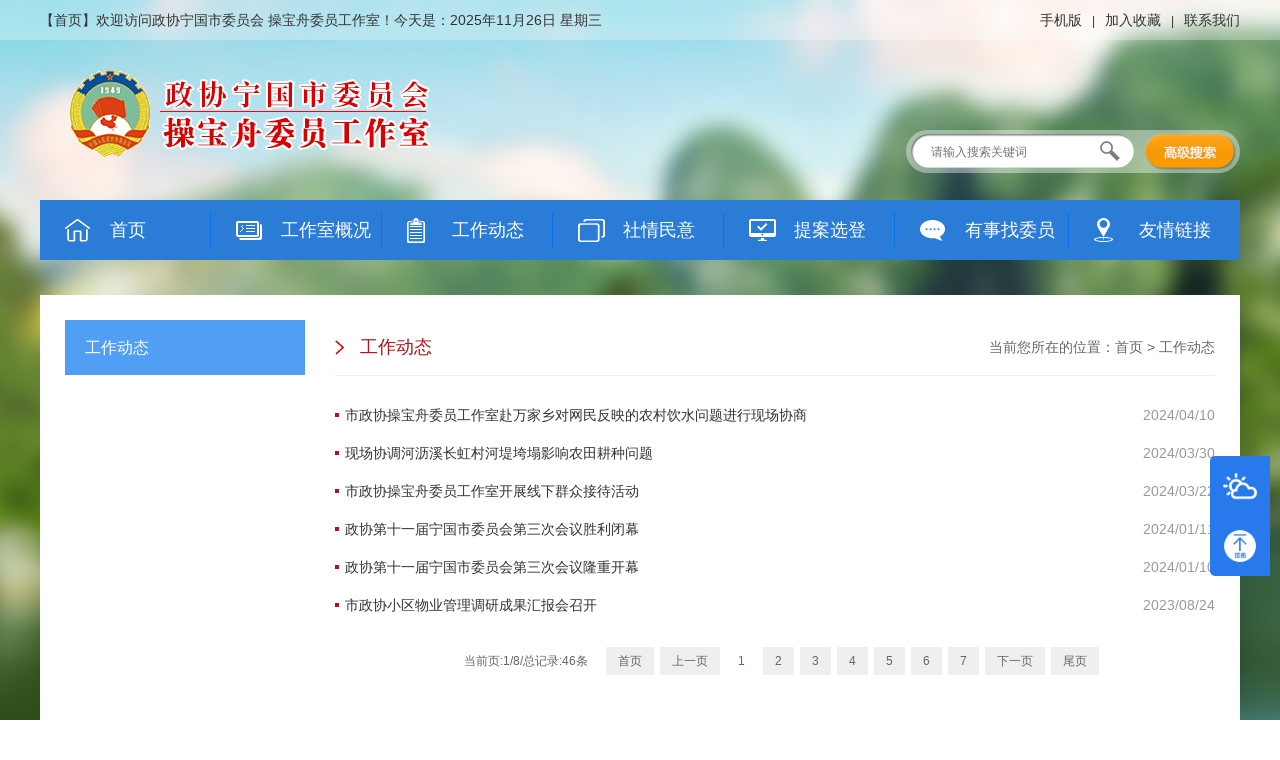

--- FILE ---
content_type: text/html; charset=UTF-8
request_url: http://gzs.nglt.cn/article/index-10.html
body_size: 2974
content:
<!DOCTYPE html PUBLIC "-//W3C//DTD XHTML 1.0 Transitional//EN" "http://www.w3.org/TR/xhtml1/DTD/xhtml1-transitional.dtd">
<html xmlns="http://www.w3.org/1999/xhtml">
<head>
<meta http-equiv="Content-Type" content="text/html; charset=utf-8" />
<meta name="keywords" content="" /> 
<meta name="description" content="" />
<meta name="author" content="Miscuz!" />
<title>工作动态_政协宁国市委员会 操宝舟委员工作室</title>
<link rel='stylesheet' type='text/css' href='/app/static/css/common.css' />
<link rel='stylesheet' type='text/css' href='/app/static/css/default.css?v=1' />
<link rel='stylesheet' type='text/css' href='/app/static/plugins/iconfont/iconfont.css' />
<link rel='stylesheet' type='text/css' href='/plugins/plugins.css' />
<link rel='stylesheet' type='text/css' href='/plugins/pluginss.css' />
<script src='/plugins/jquery.min.js'></script>
<script src='/plugins/jquery.nicescroll.min.js'></script>
<script src='/plugins/layer/layer.js'></script>
<script src='/app/static/plugins/jquery.carouFredSel.js'></script>
<script src='/app/static/plugins/slider.js'></script>
<script src='/app/static/plugins/msclass.js'></script>
<script src='/app/static/plugins/common.js'></script>
</head>
<body class='bgindex'>
<div class="top">
<div class="wp h40 rel">
<div class="dd1 abs l0 t0">【<a href="/">首页</a>】欢迎访问政协宁国市委员会 操宝舟委员工作室！今天是：2025年11月26日&nbsp;星期三</div>
 <div class="dd2 abs r0 t0"><a href='/mb/kehuduan.htm'>手机版</a><em>|</em>加入收藏<em>|</em>联系我们</div>
</div>
</div>
<div class="wp h160 rel">
<a class="abs l30 t30" href="/"><img src="/app/static/images/2.png" /></a>
<div class="abs r0 t0"><iframe allowtransparency="true" frameborder="0" width="195" height="96" scrolling="no" src="//tianqi.2345.com/plugin/widget/index.htm?s=1&z=1&t=0&v=0&d=1&bd=0&k=000000&f=ffffff&ltf=009944&htf=cc0000&q=1&e=0&a=1&c=58102&w=195&h=96&align=center"></iframe></div>
<div class="sear">
<form id="form1" name="form1" method="post" action="" onsubmit="return sou()">
<div class="sear-dom">
<div><input type="text" name="k" id="k" placeholder="请输入搜索关键词"></div>
<a href="javascript:;" onclick="sou()"><img class="w95" src="/app/static/images/sp1.png"></a>
<a href="javascript:;"  onclick="sou()"  class="r100"><img class="w40" src="/app/static/images/sp2.png"></a>
</div>
</form>
</div>
</div>
<script>
function sou()
{
    _k = $("#k").val();
    if (_k !== "")
    {
        window.location.href='/article/search.html?k=' + _k
    }   
    else
    {
        layer.msg("您还没有输入搜索关键词哦");
    }
	return false
}
</script><div class="wp">
<div class="nav">
<ul>
<li><a href="/"><em class="bg7">首页</em></a></li>
<li><a href="/article/book.html"><em class="bg1">工作室概况</em></a></li>
<li><a href="/article/index-10.html"><em class="bg2">工作动态</em></a></li>
<li><a href="/article/index-3.html"><em class="bg3">社情民意</em></a></li>
<li><a href="/article/index-5.html"><em class="bg4">提案选登</em></a></li>
<li class="w174"><a href="/article/book.html"><em class="bg5">有事找委员</em></a></li>
<li class="nobg"><a href="/article/links.html"><em class="bg6">友情链接</em></a></li>
</ul>
</div>
</div>
<div class="wp bgf mt35">
<div class="pl25 pr25 pt25 pb50">
<div class="mleft">
<div class='cataname'><span>工作动态</span><em></em></div>
<div class='catalist'>
</div>
</div>
<div class="mright">
<div class="pos"><div class="dd1">工作动态</div><div class="dd2">当前您所在的位置：<a href='/'>首页</a> > <a href='/article/index-10.html'>工作动态</a></div></div>
<div class="blist pt20">
<ul>
<li><a target='_blank' href='/article/item-157.html'><div class='dd1'>市政协操宝舟委员工作室赴万家乡对网民反映的农村饮水问题进行现场协商</div><div class='dd2'>2024/04/10</div></a></li>
<li><a target='_blank' href='/article/item-156.html'><div class='dd1'>现场协调河沥溪长虹村河堤垮塌影响农田耕种问题</div><div class='dd2'>2024/03/30</div></a></li>
<li><a target='_blank' href='/article/item-155.html'><div class='dd1'>市政协操宝舟委员工作室开展线下群众接待活动</div><div class='dd2'>2024/03/22</div></a></li>
<li><a target='_blank' href='/article/item-139.html'><div class='dd1'>政协第十一届宁国市委员会第三次会议胜利闭幕</div><div class='dd2'>2024/01/11</div></a></li>
<li><a target='_blank' href='/article/item-138.html'><div class='dd1'>政协第十一届宁国市委员会第三次会议隆重开幕</div><div class='dd2'>2024/01/10</div></a></li>
<li><a target='_blank' href='/article/item-137.html'><div class='dd1'>市政协小区物业管理调研成果汇报会召开</div><div class='dd2'>2023/08/24</div></a></li>
</ul>
</div>
<div class="pt20 pb20">
<div class='mypage'><em>当前页:1/8/总记录:46条</em><a href='/article/index-10.html'>首页</a><a href='/article/index-10-1.html'>上一页</a><a class='cur'>1</a><a href='/article/index-10-2.html'>2</a><a href='/article/index-10-3.html'>3</a><a href='/article/index-10-4.html'>4</a><a href='/article/index-10-5.html'>5</a><a href='/article/index-10-6.html'>6</a><a href='/article/index-10-7.html'>7</a><a href='/article/index-10-2.html'>下一页</a><a href='/article/index-10-8.html'>尾页</a></div></div></div>
<div class="clear"></div>
</div>
</div>
<div class="wp mt90">
<div class="foot rel">
<!--<div class="abs l30 t30"><img src="/app/static/images/4.png" /></div>-->
<!--<div class="abs r30 t30"><img src="/app/static/images/5.png" /></div>-->
<div class="dd1">
<p style="text-align:center"><span style="font-size:14px">电话：</span>13956570999<span style="font-size:14px">&nbsp;&nbsp;&nbsp; &nbsp;&nbsp; E-mail</span><span style="font-size:medium">：</span><span style="font-size:14px">139619369@qq.com &nbsp;&nbsp;&nbsp;&nbsp;&nbsp; 网站备案号：</span>皖ICP备17001350号-1<br /><span style="font-size:14px">版权所有：政协宁国市委员会&nbsp;&nbsp;&nbsp;&nbsp;&nbsp;&nbsp;&nbsp;&nbsp; &nbsp;技术支持：宁国论坛<br />(建议使用1440&times;960分辨率Chrome内核浏览器访问)</span></p></div>
</div>
</div>

<style>
.sidebardd{ position:fixed; right:10px; bottom:20%; background:#2779ec; width:60px; cursor:pointer; border-radius:5px 0 0 5px}
.sidebardd div.dd1{ position:relative}
.sidebardd div.dd1.cur{ background:#ff9900}
.sidebardd div.dd1 div.dd2{ padding:10px 0; text-align:center;}
.sidebardd div.dd1 div.dd2 img{ width:40px;}
.sidebardd div.dd1 div.dd3{ position:absolute; right:0; top:0; border:3px #ff9900 solid; opacity:0;transition: all 0.3s ease 0s; padding:10px; background:#fff;}
.sidebardd div.dd1.cur div.dd3{ right:60px; top:0; opacity:1;}
</style>
<div class="sidebardd">
<!--<div class="dd1 hide"><div class="dd2"><img src="/app/static/images/w.png" /></div><div class="dd3"><img height="80" src="" /></div></div>-->
<div class="dd1 hide"><div class="dd2"><img src="/app/static/images/t.png" /></div><div class="dd3"><iframe allowtransparency="true" frameborder="0" width="410" height="64" scrolling="no" src="//tianqi.2345.com/plugin/widget/index.htm?debug=true&s=2&z=3&t=1&v=2&d=2&bd=0&k=&f=&ltf=009944&htf=cc0000&q=0&e=1&a=0&c=60317&w=410&h=64&align=center"></iframe></div></div>
<div class="dd1 hide" onclick="$('body,html').animate({ scrollTop: 0 }, 200)"><div class="dd2"><img src="/app/static/images/q.png" /></div></div>
</div>
<script>
$(function(){
	$(".sidebardd div.dd1").hover(function(){
		$(this).removeClass("hide")
		$(this).addClass("cur")
	}, function(){
		$(this).addClass("hide")
		$(this).removeClass("cur")
	})	
})
</script>
</body>
</html>

--- FILE ---
content_type: text/css
request_url: http://gzs.nglt.cn/app/static/css/common.css
body_size: 1028
content:
@charset "utf-8";

*{padding:0px;margin:0px}
body{font-family:Microsoft YaHei, Tahoma, Geneva, sans-serif;font-size:12px;color:#666}
body{background:#fff}
html,body,div,h1,h2,h3,h4,h5,h6,pre,form,fieldset,input,select,textarea,p,blockquote{margin:0px;padding:0px}
ul{list-style:none;list-style-type:none;margin:0px;padding:0px}
ul li{list-style:none;list-style-type:none;margin:0px;padding:0px}
img{border:0px}
em,i{font-style:normal}
a{color:#666;text-decoration:none}
a:hover{text-decoration:none}
input,textarea,select{vertical-align:middle;font-family:Microsoft YaHei,Tahoma, Geneva, sans-serif;}
input{vertical-align:middle}
.hide{overflow:hidden;overflow-y:hidden;overflow-x:hidden}
.fs0{font-size:0}
.fb{font-weight:bold !important}
.lh1{line-height:1 !important}
.lh15{line-height:1.5 !important}
.lh2{line-height:2 !important}
.fms{font-family:simsun !important}
.fmm{font-family:Microsoft YaHei !important}
.tc{text-align:center !important}
.tl{text-align:left !important}
.tr{text-align:right !important}
.blk{display:block !important}
.abs{position:absolute !important}
.rel{position:relative !important}
.fl{display:inline;float:left !important}
.fr{display:inline;float:right !important}
.hcol100{height:100% !important}
.bkd div{display:inline-block;*display:inline;zoom:1;overflow:hidden;overflow-y:hidden;overflow-x:hidden}
.bke em{display:inline-block;*display:inline;zoom:1;overflow:hidden;overflow-y:hidden;overflow-x:hidden}
.bks span{display:inline-block;*display:inline;zoom:1;overflow:hidden;overflow-y:hidden;overflow-x:hidden}
.bki i{display:inline-block;*display:inline;zoom:1;overflow:hidden;overflow-y:hidden;overflow-x:hidden}
.bka a{display:inline-block;*display:inline;zoom:1;overflow:hidden;overflow-y:hidden;overflow-x:hidden}
.bkl li{display:inline-block;*display:inline;zoom:1;overflow:hidden;overflow-y:hidden;overflow-x:hidden}
.mc{margin:0 auto}
.clear{clear:both;height:0;font-size:0;overflow:hidden;overflow-y:hidden;overflow-x:hidden}
.clearfix{zoom:1}
.clearfix:after{clear:both;height:0;font-size:0;overflow:hidden;display:block;visibility:hidden;content:"."}
::selection{background:#a7bd06;color:#fff}
::-moz-selection{background:#a7bd06;color:#fff}
.mypage{text-align:center}
.mypage a{color:#666;background:#efefef;padding:8px 12px;line-height:1;margin:3px;display:inline-block;*display:inline;zoom:1}
.mypage a:hover{color:#fff;background:#b11119}
.mypage a.cur{color:#666 !important;background:none !important;}
.mypage a.cur:hover{color:#666 !important;background:none !important;}
.mypage em{color:#666;background:#fff;padding:8px 12px;line-height:1;margin:3px;display:inline-block;*display:inline;zoom:1}

.blist{}
.blist li{ display:block;}
.blist li.cur{ border-bottom: 1px #ccc solid; margin-bottom: 15px; padding-bottom: 15px; }
.blist li a{ display:block; height:38px;}
.blist li a div.dd1{ font-size: 14px; color: #333; display: inline; float: left; height: 38px; line-height: 38px; vertical-align: middle; background: url(../images/ss.png) left center no-repeat; padding-left: 10px; }
.blist li a div.dd1 b{ background:url(../images/new.jpg) center center no-repeat; padding:0 10px;}
.blist li a div.dd2{ font-size: 14px; color: #999; display: inline; float: right; height: 38px; line-height: 38px; vertical-align: middle; }

.blist li a:hover div.dd1{ color: #a90000; text-decoration: underline; }




--- FILE ---
content_type: text/css
request_url: http://gzs.nglt.cn/app/static/css/default.css?v=1
body_size: 4078
content:
@charset "utf-8";
/*
 * This is NOT a freeware, use is subject to license terms
 * @author Miscuz! <526781311@qq.com>
 * version 9.20.55
 * @support http://www.950085.com
 */
.wp{width:1200px;margin:0 auto}
a.imgzoom img{transition: all 0.3s ease 0s}
a.imgzoom:hover img{
	-webkit-transform-origin: center center;
	-webkit-transform: scale(1.1, 1.1);
	-moz-transform-origin: center center;
	-moz-transform: scale(1.1, 1.1);	
}

#mans{transition: all 0.8s ease 0s}
.bgf{background:#fff}
.bgfm{background:url(../images/png/b50.png)}
.bgindex{background:url(../images/6.jpg) center top no-repeat;background-size:cover}
.top{background:url(../images/1.png) center top repeat-x}
.top div{height:40px;line-height:40px;vertical-align:middle;font-size:14px;color:#333;white-space:nowrap}
.top div em{padding:0 10px;font-size:12px;color:#333;font-family:Arial, Helvetica, sans-serif}
.top div a{color:#333}

.sear{position:absolute;width:334px;height:43px;background:url(../images/3.png);right:0;top:90px}
.sear-dom{height:43px;position:relative;width:334px;overflow:hidden;overflow-y:hidden;overflow-x:hidden}
.sear-dom input{outline:0;border:0;margin:0px;padding-left:25px;font-size:12px;background:none;height:43px;color:#666}
.sear-dom a{position:absolute;right:0;top:0;cursor:pointer;cursor:pointer}
.sear-dom a img{height:43px}

.menu{}
.menu div.bd{border-bottom:1px #797279 solid}

.menu div a{display:block;background:url(../images/png/h50.png);transition: all 0.3s ease 0s;cursor:pointer}
.menu div a em{display:block;height:85px;line-height:85px;vertical-align:middle;font-size:18px;color:#ffffff;padding-left:60px}
.menu div a em.bg1{background:url(../images/icon/1.png) 20px center no-repeat}
.menu div a em.bg2{background:url(../images/icon/2.png) 20px center no-repeat}
.menu div a em.bg3{background:url(../images/icon/3.png) 20px center no-repeat}
.menu div a em.bg4{background:url(../images/icon/4.png) 20px center no-repeat}
.menu div a em.bg5{background:url(../images/icon/6.png) 20px center no-repeat}
.menu div a em.bg6{background:url(../images/icon/5.png) 20px center no-repeat}

.menu div a:hover{background:#2a7cd6}
.menu div a.cur{background:#2a7cd6}


.bk1{width:400px;height:265px}
.bk1 li{display:inline;float:left;width:400px;height:265px}
.bk1 li a{display:block;width:400px;height:265px;color:#333;position:relative}
.bk1 li div.dd1{height:265px}
.bk1 li img{height:265px;width:400px}
.bk1 li div.dd2{position:absolute;width:400px;height:30px;line-height:30px;vertical-align:middle;left:0;bottom:0;background:url(../images/png/h60.png)}
.bk1 li div.dd2 em{color:#fff;font-size:14px;padding-left:10px}
 
#pager2{position:absolute;text-align:right;z-index:999999;right:5px;bottom:10px;white-space:nowrap}
#pager2 a{font-family:"微软雅黑";background:url(../images/png/b70.png);margin-right:8px;width:10px;height:10px;border-radius:10px}
#pager2 a.selected{background:#a90000}
#pager2 a span{display:none}



.bk1s{width:520px;height:310px}
.bk1s li{display:inline;float:left;width:520px;height:310px}
.bk1s li a{display:block;width:520px;height:310px;color:#333;position:relative}
.bk1s li div.dd1{height:310px}
.bk1s li img{height:310px;width:520px}
.bk1s li div.dd2{position:absolute;width:520px;height:40px;line-height:40px;vertical-align:middle;left:0;bottom:0;background:url(../images/png/h60.png)}
.bk1s li div.dd2 em{color:#fff;font-size:14px;padding-left:10px}
 
#pager2s{position:absolute;text-align:right;z-index:999999;right:5px;bottom:13px;white-space:nowrap}
#pager2s a{font-family:"微软雅黑";background:url(../images/png/b70.png);margin-right:8px;width:25px;height:6px}
#pager2s a.selected{background:#a90000}
#pager2s a span{display:none}


.head{}
.head em{font-size:18px;color:#cc0000;font-weight:bold;display:block;line-height:1;text-align:center}
.head span{font-size:14px;display:block;line-height:2;color:#666;padding-top:10px;text-indent:28px}
.head span i{color:#a90000}

.tab{height:28px;background:url(../images/png/h10.png) left bottom repeat-x}
.tab a{padding:0 5px;line-height:1;font-size:18px;color:#010101;margin-right:10px;height:28px}
.tab a.cur{color:#cc0000;background:url(../images/7.png) left bottom repeat-x}
.tab a:hover{color:#cc0000;}


.list{display:none;padding-top:10px}
.list.cur{display:block}
.list li{display:block;height:30px}
.list li span{display:inline;float:left;height:30px;line-height:30px;vertical-align:middle}
.list li span a{font-size:14px;color:#333;background:url(../images/8.png) left center no-repeat;padding-left:10px}
.list li span a i{ background:url(../images/new.jpg) center center no-repeat; padding:0 10px;}
.list li span a:hover{text-decoration:underline;color:#cc0000;}
.list li em{font-size:12px;color:#999;display:inline;float:right;height:30px;line-height:30px;vertical-align:middle}


.listd{padding-top:10px}
.listd li{display:block;height:32px}
.listd li span{display:inline;float:left;height:32px;line-height:32px;vertical-align:middle}
.listd li span a{font-size:14px;color:#484848;background:url(../images/14.png) left center no-repeat;padding-left:20px}
.listd li span b{ background:url(../images/new.jpg) center center no-repeat; padding:0 10px;}
.listd li span a:hover{text-decoration:underline}
.listd li em{font-size:12px;color:#333;display:inline;float:right;height:32px;line-height:32px;vertical-align:middle}


.foot div.dd1{line-height:1.6;font-size:14px;color:#fff;padding:30px 0}
.foot a{color:#fff}


.nav{height:60px;background:#2a7cd6}
.nav li{display:inline;float:left;height:60px;width:171px;background:url(../images/9.png) right center no-repeat}
.nav li.nobg{background:none}
.nav li a{display:block;height:60px}
.nav li.cur{background:#006cff}
.nav li a em{display:block;height:60px;line-height:60px;vertical-align:middle;font-size:18px;color:#fff;text-align:left;padding-left:70px}
.nav li a em.bg1{background:url(../images/icon/1.png) 25px center no-repeat}
.nav li a em.bg2{background:url(../images/icon/2.png) 25px center no-repeat}
.nav li a em.bg3{background:url(../images/icon/3.png) 25px center no-repeat}
.nav li a em.bg4{background:url(../images/icon/4.png) 25px center no-repeat}
.nav li a em.bg5{background:url(../images/icon/6.png) 25px center no-repeat}
.nav li a em.bg6{background:url(../images/icon/5.png) 25px center no-repeat}
.nav li a em.bg7{background:url(../images/icon/7.png) 25px center no-repeat}


.mleft{width:240px;float:left}
.mright{width:880px;float:right}

.cataname{height:55px;line-height:55px;vertical-align:middle;color:#fff;font-size:16px;background:#519ff5
;padding-left:20px}

.catalist{}
.catalist div{padding:3px 0}
.catalist div a{font-size:16px;color:#575757;padding-left:85px;display:block;height:40px;line-height:40px;vertical-align:middle;background:url(../images/11.png) 67px center no-repeat #f2f2f2}
.catalist div.cur a{color:#fff;background:url(../images/10.png) 67px center no-repeat #e9c01a}

.catalist div a:hover{color:#cc0000;background:url(../images/11.png) 67px center no-repeat #ddd}

.pos{height:55px;position:relative;border-bottom:1px #efefef solid}
.pos div.dd1{position:absolute;left:0;top:0;height:55px;line-height:55px;vertical-align:middle;font-size:18px;color:#b11119;background:url(../images/12.png) left center no-repeat;padding-left:25px}
.pos div.dd2{position:absolute;right:0;top:0;height:55px;line-height:55px;vertical-align:middle;white-space:nowrap;font-size:14px;color:#666}
.pos div.dd2 a{color:#666}
.pos div.dd3{height:45px;line-height:45px;vertical-align:middle;white-space:nowrap;font-size:14px;color:#fff}
.pos div.dd3 a{color:#fff}


.alist{}
.alist li{display:block;padding:20px 0;border-bottom:1px #efefef solid;position:relative}
.alist li a{display:block}
.alist li div.dd1{display:inline;float:left;width:130px;height:90px}
.alist li div.dd1 img{width:130px;height:90px;background:#efefef}
.alist li div.dd2{width:730px;float:right;height:90px}

.alist li div.dd2 span{display:block;line-height:1;font-size:16px;color:#000000}
.alist li div.dd2 span b{ background:url(../images/new.jpg) center center no-repeat; padding:0 10px;}
.alist li div.dd2 em{display:block;line-height:1.5;font-size:14px;color:#5a5a5a;padding-top:10px}
.alist li div.dd2 i{position:absolute;right:0;bottom:20px;color:#b11119}
.alist li a:hover div.dd2 span{ color:#c90000; text-decoration:underline}

.alistss{}
.alistss li{display:block;padding:20px 0;border-bottom:1px #efefef solid;position:relative}
.alistss li a{display:block}
.alistss li div.dd1{display:inline;float:left;width:130px;height:90px}
.alistss li div.dd1 img{width:130px;height:90px;background:#efefef}
.alistss li div.dd2{width:1000px;float:right;height:90px}

.alistss li div.dd2 span{display:block;line-height:1;font-size:16px;color:#000000}
.alistss li div.dd2 span b{ background:url(../images/new.jpg) center center no-repeat; padding:0 10px;}
.alistss li div.dd2 em{display:block;line-height:1.5;font-size:14px;color:#5a5a5a;padding-top:10px}
.alistss li div.dd2 i{position:absolute;right:0;bottom:20px;color:#b11119}
.alistss li a:hover div.dd2 span{ color:#c90000; text-decoration:underline}


.tbar{border-bottom:1px #969696 solid;height:30px;position:relative}
.tbar.gray{border-bottom:1px #b31012 solid;}
.tbar em{font-size:18px;color:#fff;text-align:center;width:130px;position:absolute;height:31px;line-height:31px;vertical-align:middle;left:0;bottom:-1px;background:#b7110f}
.tbar div{ position:absolute; width:100%; left:0; top:0; height:30px;}
.tbar div a{font-size:16px;color:#666;text-align:center; background:#efefef; height:30px;line-height:30px;vertical-align:middle; padding:0 10px; margin-right:5px;}
.tbar div a.cur{ background:#b31012; color:#fff;}


.ldzp div.dd1{color:#fff;text-align:center;position:absolute;width:100%;left:0;bottom:0;line-height:1;padding:10px 0;background:url(../images/png/h50.png)}

.tinc{}
.tinc div.dd1{line-height:1;font-size:20px;color:#b7110f;font-weight:bold;padding-bottom:8px}
.tinc div.dd2{line-height:1.7;font-size:14px;color:#000000}


.qtld{}
.qtld a{font-size:18px;color:#000000;margin-right:35px;line-height:1;margin-bottom:20px}
.qtld a:hover{color:#cc0000; text-decoration:underline}

h1{text-align:center;color:#333;font-size:26px;padding:20px 0 0 0;font-weight:normal}
.cinfo{text-align:center;font-size:14px;font-size:12px;color:#666;padding:20px 0;border-bottom:1px #ddd solid}
.cdes{padding:10px;line-height:2;font-size:12px;background:#efefef;padding:10px;color:#666}
 
.pn{border:2px #999 solid;font-size:14px;background:#fff;padding:20px;line-height:2}
.pn em{color:#666}
.pn a{color:#666}
.pn a:hover{color:#333}
 
.content{font-size:16px;color:#333;line-height:2;text-align:justify}
.content div{padding-bottom:10px}
.content p{padding-bottom:10px}
.content ol{list-style-position:inside;padding-left:20px}
.content ol li{list-style-type:decimal;list-style-position:inside}
.content ul{list-style-position:inside;padding-left:20px}
.content ul li{list-style-type:decimal;list-style-position:inside}

.nma{border-bottom:2px #e3e3e3 solid;height:52px;position:relative}
.nma span{position:absolute;left:0;bottom:-2px;height:54px;line-height:54px;vertical-align:middle;background:#b11119;color:#fff;font-size:20px;padding:0 70px}
.nma em{position:absolute;right:0;top:0;height:54px;line-height:54px;vertical-align:middle;white-space:nowrap;font-size:14px;color:#666;background:url(../images/13.png) left center no-repeat;padding-left:20px}

.zhuanti{}
.zhuanti li{display:inline;float:left;width:320px;margin-right:20px}
.zhuanti li a{display:block}
.zhuanti li img{width:320px;height:230px;background:#efefef}
.zhuanti li div.dd2{height:50px;text-align:center;font-size:16px;color:#474747;padding-top:10px}


.ztbar{border-bottom:2px #e3e3e3 solid;height:44px;position:relative}
.ztbar em{font-size:20px;color:#fff;text-align:center;padding:0 30px;position:absolute;height:46px;line-height:46px;vertical-align:middle;left:0;bottom:-2px;background:#b7110f}
.ztbar em a{color:#fff}
.ztbar span{font-size:16px;color:#666;text-align:center;padding:0;position:absolute;height:44px;line-height:44px;vertical-align:middle;right:0;}
.ztbar span a{color:#666}


.nodata{text-align:center;font-size:16px}

.zti{}
.zti li{display:inline;float:left;width:296px;margin-right:15px}
.zti li a{display:block}
.zti li img{width:296px;height:211px;background:#efefef}
.zti li div.dd2{height:50px;text-align:center;font-size:16px;color:#474747;padding-top:10px}

.dayin{ padding-bottom:20px;}
.dayin a{ height:20px; padding-left:25px; font-size:14px; color:#666; margin-left:20px;}
.dayin a.a1{ background:url(../images/wzico_dy.gif) left center no-repeat}
.dayin a.a2{ background:url(../images/wzico_gb.gif) left center no-repeat}

.gwang{ padding-top:20px !important}
.gwang a{ line-height:1; padding:15px 30px; font-size:18px; color:#a90000; border:1px #a90000 solid}
.gwang a:hover{ background:#efefef;}


.yqlj{}
.yqlj li{ width:158px; margin-right:13px; display:inline; float:left; padding-top:13px;}
.yqlj li a{ display:block; border:1px #efefef solid}
.yqlj li img{ width:156px; height:55px;}


.yqljs{}
.yqljs li{ width:174px; margin-right:12px; display:inline; float:left; padding-top:13px;}
.yqljs li a{ display:block; border:1px #efefef solid}
.yqljs li img{ width:172px; height:60px;}

.yqljss{}
.yqljss li{ width:164px; margin-right:15px; display:inline; float:left; padding-top:13px;}
.yqljss li a{ display:block; border:1px #efefef solid}
.yqljss li img{width:162px; height:57px;}


a.loadmore{ font-size:14px; color:#fff; background:#d90000; padding:5px 30px; border-radius:100px;}
a.loadmore:hover{ background:#a90000; color:#fff;}

.booklist{}
.booklist li{ display:block; border:1px #efefef solid; margin-bottom:10px; padding:0 10px 10px 10px;}
.booklist li div.dd1{ height:50px; border-bottom:1px #ddd dashed}
.booklist li div.dd1 span{ color:#333; font-weight:bold; font-size:16px; display:inline; float:left; height:50px; line-height:50px; vertical-align:middle; background:url(../images/ic.png) left center no-repeat; padding-left:15px;}
.booklist li div.dd1 em{ font-size:16px; display:inline; float:right; height:50px; line-height:50px; vertical-align:middle}

.booklist li div.dd2{ font-size:16px; color:#333; line-height:2; padding:10px 0}
.booklist li div.dd3{ font-size:16px; line-height:2; padding:10px; background:#e9f3ff;}

.booklist li.item{ border:0 !important; padding:0 !important; background:#fafafa; padding:0 10px 10px 10px !important; border-radius:3px;}

.booklist li div.tu{padding: 5px 0;display: flex; justify-content: flex-start; flex-wrap: wrap; }
.booklist li div.tu a{ width: 16%; margin-right:5px}
.booklist li div.tu img{ width: 100% }


.wyly{ position:absolute; right:10px; bottom:10px; text-align:center}
.wyly a{ width:30px; background:#a90000; border:2px #ff0000 solid; padding:2px; color:#fff;}

.listitem{ display:none}


.frm{}
.frm td{padding-bottom:15px}
.frm td.tdleft{font-size:14px}
.frm td.tdright{font-size:14px}
.frm td.tdright em.red{color:#ff0000;font-weight:bold;padding-left:10px}
.frm td.tdright em.bak{color:#666;padding-left:5px}
.ipt{font-size:14px;color:#666;padding:8px;border:1px #ccc solid}
.textbox{font-size:14px;color:#666;padding:8px;line-height:2;border:1px #ccc solid}
.codeimg{cursor:pointer}
.btn{font-size:16px;color:#fff;border:0;padding:8px 50px;background:#b11119}
.select{font-size:14px;color:#666;padding:8px;border:1px #ccc solid}
 

a.camera{ display: block; position: relative;width: 180px;  height: 45px; background:#ccc; border: 1px #989baa dashed;border-radius: 5px;}
a.camera em{ position:absolute; width: 100%; left: 0; bottom: 0; display: block; text-align: center; font-size: 14px; line-height:45px; color: #999;}
div.cameratxt{ flex: 1 }
div.cameratxt em{ display: block; font-size: .30rem; color: #5c656e; padding-bottom: .2rem}
div.cameratxt span{ display: block; font-size: .25rem; color: #b5b6bb; line-height: 1.5}


.imglist{ position: relative;display: flex; align-items: center; justify-content: flex-start; flex-wrap: wrap;margin-top:10px; }
.imglist div.dd1{ width: 18%; position: relative;margin-right:5px;}
.imglist div.dd1 img{ width: 100%; }
.imglist div.dd1 a{ position: absolute; width: 100%; height: 100%; left: 0; top: 0; background:url(../images/png/h60.png); display: flex; justify-content:space-around; align-items: center; }
.imglist div.dd1 a em{ color: #fff; font-size: .20rem }










--- FILE ---
content_type: text/css
request_url: http://gzs.nglt.cn/app/static/plugins/iconfont/iconfont.css
body_size: 2949
content:

@font-face {font-family: "iconfont";
  src: url('iconfont.eot?t=1472003859'); /* IE9*/
  src: url('iconfont.eot?t=1472003859#iefix') format('embedded-opentype'), /* IE6-IE8 */
  url('iconfont.woff?t=1472003859') format('woff'), /* chrome, firefox */
  url('iconfont.ttf?t=1472003859') format('truetype'), /* chrome, firefox, opera, Safari, Android, iOS 4.2+*/
  url('iconfont.svg?t=1472003859#iconfont') format('svg'); /* iOS 4.1- */
}

.iconfont {
  font-family:"iconfont" !important;
  font-size:16px;
  font-style:normal;
  -webkit-font-smoothing: antialiased;
  -webkit-text-stroke-width: 0.2px;
  -moz-osx-font-smoothing: grayscale;
}
.icon-weixin:before { content: "\e612"; }
.icon-fanhui:before { content: "\e710"; }
.icon-neirongwendang:before { content: "\e654"; }
.icon-dianhua:before { content: "\e60b"; }
.icon-QQ:before { content: "\e616"; }
.icon-fenxiang:before { content: "\e64a"; }
.icon-liebiao:before { content: "\e711"; }
.icon-youxiang:before { content: "\e629"; }
.icon-17:before { content: "\e60c"; }
.icon-close:before { content: "\e6d4"; }
.icon-edit:before { content: "\e6d5"; }
.icon-location:before { content: "\e6d6"; }
.icon-phone:before { content: "\e6d7"; }
.icon-search:before { content: "\e6d8"; }
.icon-taxi:before { content: "\e6d9"; }
.icon-timefill:before { content: "\e6da"; }
.icon-time:before { content: "\e627"; }
.icon-unfold:before { content: "\e6db"; }
.icon-warnfill:before { content: "\e6dc"; }
.icon-warn:before { content: "\e6dd"; }
.icon-camerafill:before { content: "\e6de"; }
.icon-commentfill:before { content: "\e6df"; }
.icon-comment:before { content: "\e6e0"; }
.icon-likefill:before { content: "\e6e1"; }
.icon-like:before { content: "\e6e2"; }
.icon-notificationfill:before { content: "\e6e3"; }
.icon-notification:before { content: "\e6e4"; }
.icon-samefill:before { content: "\e6e5"; }
.icon-same:before { content: "\e6e6"; }
.icon-tagfill:before { content: "\e6e7"; }
.icon-tag:before { content: "\e6e8"; }
.icon-deliver:before { content: "\e6e9"; }
.icon-evaluate:before { content: "\e6ea"; }
.icon-pay:before { content: "\e6eb"; }
.icon-send:before { content: "\e6ec"; }
.icon-shop:before { content: "\e6ed"; }
.icon-ticket:before { content: "\e6ee"; }
.icon-wang:before { content: "\e6ef"; }
.icon-back:before { content: "\e6f0"; }
.icon-cascades:before { content: "\e6f1"; }
.icon-discover:before { content: "\e6f2"; }
.icon-list:before { content: "\e6f3"; }
.icon-more:before { content: "\e6f4"; }
.icon-myfill:before { content: "\e6f5"; }
.icon-my:before { content: "\e6f6"; }
.icon-scan:before { content: "\e6f7"; }
.icon-settings:before { content: "\e6f8"; }
.icon-questionfill:before { content: "\e6f9"; }
.icon-question:before { content: "\e6fa"; }
.icon-form:before { content: "\e6fb"; }
.icon-wangfill:before { content: "\e6fc"; }
.icon-xitong:before { content: "\e676"; }
.icon-top:before { content: "\e6fd"; }
.icon-pulldown:before { content: "\e6fe"; }
.icon-pullup:before { content: "\e6ff"; }
.icon-right:before { content: "\e700"; }
.icon-refresh:before { content: "\e701"; }
.icon-moreandroid:before { content: "\e702"; }
.icon-deletefill:before { content: "\e703"; }
.icon-refund:before { content: "\e704"; }
.icon-cart:before { content: "\e705"; }
.icon-qrcode:before { content: "\e706"; }
.icon-remind:before { content: "\e707"; }
.icon-delete:before { content: "\e708"; }
.icon-profile:before { content: "\e709"; }
.icon-home:before { content: "\e70a"; }
.icon-tuichu:before { content: "\e677"; }
.icon-fanhui1:before { content: "\e61b"; }
.icon-shouji:before { content: "\e60d"; }
.icon-unie61d:before { content: "\e617"; }
.icon-xinxi:before { content: "\e601"; }
.icon-tuichu1:before { content: "\e678"; }
.icon-youjian:before { content: "\e618"; }
.icon-fanhui2:before { content: "\e712"; }
.icon-fenxiang1:before { content: "\e64b"; }
.icon-jianjie:before { content: "\e655"; }
.icon-arrow:before { content: "\e624"; }
.icon-arrow1:before { content: "\e61e"; }
.icon-rongyuzhengshu:before { content: "\e656"; }
.icon-shezhi:before { content: "\e679"; }
.icon-xingming:before { content: "\e62a"; }
.icon-fenxiang2:before { content: "\e64c"; }
.icon-fenxiang3:before { content: "\e64d"; }
.icon-3d2:before { content: "\e66a"; }
.icon-sheji:before { content: "\e66b"; }
.icon-lianxi:before { content: "\e657"; }
.icon-tianjia:before { content: "\e713"; }
.icon-cameraadd:before { content: "\e70b"; }
.icon-zhifu:before { content: "\e62b"; }
.icon-shezhi1:before { content: "\e67a"; }
.icon-caiwu:before { content: "\e615"; }
.icon-xiaolian:before { content: "\e714"; }
.icon-jiantou:before { content: "\e604"; }
.icon-jiantou1:before { content: "\e605"; }
.icon-zan:before { content: "\e72f"; }
.icon-iconfontcolor11:before { content: "\e62c"; }
.icon-arrow2:before { content: "\e61f"; }
.icon-hotfill:before { content: "\e70c"; }
.icon-hot:before { content: "\e70d"; }
.icon-markfill:before { content: "\e70e"; }
.icon-mark:before { content: "\e70f"; }
.icon-arrow3:before { content: "\e620"; }
.icon-huiyuan:before { content: "\e60f"; }
.icon-ditu:before { content: "\e64e"; }
.icon-fanhui3:before { content: "\e715"; }
.icon-lianxiren:before { content: "\e658"; }
.icon-shenfenzheng:before { content: "\e62d"; }
.icon-youxiang1:before { content: "\e62e"; }
.icon-info:before { content: "\e602"; }
.icon-zan1:before { content: "\e730"; }
.icon-fuzhi:before { content: "\e685"; }
.icon-edit1:before { content: "\e686"; }
.icon-xitong1:before { content: "\e67b"; }
.icon-list1:before { content: "\e61c"; }
.icon-weibiaoti2youxiang:before { content: "\e66c"; }
.icon-dianhua1:before { content: "\e60e"; }
.icon-qian:before { content: "\e62f"; }
.icon-qian1:before { content: "\e630"; }
.icon-zan2:before { content: "\e731"; }
.icon-21:before { content: "\e631"; }
.icon-user1:before { content: "\e687"; }
.icon-qdao:before { content: "\e688"; }
.icon-ljie:before { content: "\e689"; }
.icon-aqszhi:before { content: "\e68a"; }
.icon-cgong:before { content: "\e68b"; }
.icon-del:before { content: "\e68c"; }
.icon-dygli:before { content: "\e68d"; }
.icon-home1:before { content: "\e68e"; }
.icon-jstong:before { content: "\e68f"; }
.icon-jycxun:before { content: "\e690"; }
.icon-jyi:before { content: "\e691"; }
.icon-mma:before { content: "\e692"; }
.icon-next:before { content: "\e693"; }
.icon-pre:before { content: "\e694"; }
.icon-qtsfkuan:before { content: "\e695"; }
.icon-set:before { content: "\e696"; }
.icon-spu:before { content: "\e697"; }
.icon-ssuo:before { content: "\e698"; }
.icon-user:before { content: "\e699"; }
.icon-useradd:before { content: "\e69a"; }
.icon-wdzai:before { content: "\e69b"; }
.icon-worn:before { content: "\e69c"; }
.icon-xla:before { content: "\e69d"; }
.icon-xxi:before { content: "\e69e"; }
.icon-zdgli:before { content: "\e69f"; }
.icon-userqun:before { content: "\e6a0"; }
.icon-menu:before { content: "\e6a1"; }
.icon-add:before { content: "\e6a2"; }
.icon-caidan:before { content: "\e65c"; }
.icon-gongying:before { content: "\e6a3"; }
.icon-shangwuquan:before { content: "\e6a4"; }
.icon-rongzi:before { content: "\e6a5"; }
.icon-user2:before { content: "\e6a6"; }
.icon-pwd:before { content: "\e6a7"; }
.icon-message:before { content: "\e6a8"; }
.icon-guimianrenzheng:before { content: "\e6a9"; }
.icon-ziliaoshangchuan:before { content: "\e6aa"; }
.icon-wangyinrenzheng:before { content: "\e6ab"; }
.icon-shenfenrenzhengtubiao:before { content: "\e6ac"; }
.icon-shoujirenzheng:before { content: "\e6ad"; }
.icon-liebiao1:before { content: "\e716"; }
.icon-ditu1:before { content: "\e64f"; }
.icon-anzhuocaidan:before { content: "\e662"; }
.icon-gongzuotai:before { content: "\e6ae"; }
.icon-gengduo:before { content: "\e6af"; }
.icon-shangji:before { content: "\e6b0"; }
.icon-shipinrenzheng:before { content: "\e6b1"; }
.icon-xietong:before { content: "\e6b2"; }
.icon-qiyeyun:before { content: "\e6b3"; }
.icon-chanrongxietong:before { content: "\e6b4"; }
.icon-yewuchangjing:before { content: "\e6b5"; }
.icon-xiaoshouqushi:before { content: "\e6b6"; }
.icon-star:before { content: "\e6b7"; }
.icon-rili:before { content: "\e6b8"; }
.icon-base:before { content: "\e6b9"; }
.icon-detail:before { content: "\e6ba"; }
.icon-shezhi2:before { content: "\e6bb"; }
.icon-tuichu2:before { content: "\e6bc"; }
.icon-tihuoshenqing:before { content: "\e6bd"; }
.icon-down:before { content: "\e6be"; }
.icon-up:before { content: "\e6bf"; }
.icon-fanhuidingbu:before { content: "\e6c0"; }
.icon-add1:before { content: "\e6c1"; }
.icon-nryc:before { content: "\e6c2"; }
.icon-nrzk:before { content: "\e6c3"; }
.icon-nextpage:before { content: "\e6c4"; }
.icon-prepage:before { content: "\e6c5"; }
.icon-yingxiaoguanli:before { content: "\e66d"; }
.icon-mima:before { content: "\e628"; }
.icon-caidankecheng:before { content: "\e663"; }
.icon-sandiancaidan:before { content: "\e664"; }
.icon-alertcg:before { content: "\e6c6"; }
.icon-alerterror:before { content: "\e6c7"; }
.icon-alertwarn:before { content: "\e6c8"; }
.icon-close1:before { content: "\e6c9"; }
.icon-fanhui4:before { content: "\e717"; }
.icon-fanhui5:before { content: "\e718"; }
.icon-yingxiao:before { content: "\e66e"; }
.icon-tianjia1:before { content: "\e719"; }
.icon-bangzhuzhongxin:before { content: "\e6ca"; }
.icon-guanyuwomen:before { content: "\e6cb"; }
.icon-wodezhanghu:before { content: "\e6cc"; }
.icon-lianxiwomen:before { content: "\e6cd"; }
.icon-shenfenzhengrenzheng:before { content: "\e6ce"; }
.icon-shoujirenzheng1:before { content: "\e6cf"; }
.icon-yinxingqiarenzheng:before { content: "\e6d0"; }
.icon-kefu:before { content: "\e632"; }
.icon-bangzhu:before { content: "\e67c"; }
.icon-xingbie:before { content: "\e633"; }
.icon-liebiao2:before { content: "\e71a"; }
.icon-tianjia2:before { content: "\e71b"; }
.icon-liulan:before { content: "\e625"; }
.icon-cgong2:before { content: "\e6d1"; }
.icon-kefu1:before { content: "\e634"; }
.icon-jiantou2:before { content: "\e606"; }
.icon-chenggong:before { content: "\e6d2"; }
.icon-dengdai:before { content: "\e6d3"; }
.icon-bangzhu1:before { content: "\e67d"; }
.icon-15:before { content: "\e71c"; }
.icon-bf-list:before { content: "\e71d"; }
.icon-fangdajing:before { content: "\e619"; }
.icon-zan3:before { content: "\e732"; }
.icon-fanhui6:before { content: "\e71e"; }
.icon-arrow4:before { content: "\e626"; }
.icon-jiamenganli:before { content: "\e659"; }
.icon-shuaxin:before { content: "\e71f"; }
.icon-youxiang2:before { content: "\e635"; }
.icon-dingdan:before { content: "\e611"; }
.icon-liebiao3:before { content: "\e720"; }
.icon-fanhui7:before { content: "\e721"; }
.icon-yanzhengma:before { content: "\e636"; }
.icon-arrow5:before { content: "\e621"; }
.icon-tuichu3:before { content: "\e67e"; }
.icon-iconfontbaocun:before { content: "\e722"; }
.icon-htmal5icon37:before { content: "\e723"; }
.icon-chakan-copy:before { content: "\e736"; }
.icon-kuaijiecaidan:before { content: "\e665"; }
.icon-qianqian:before { content: "\e637"; }
.icon-tuichu4:before { content: "\e67f"; }
.icon-baocun:before { content: "\e724"; }
.icon-kefu2:before { content: "\e638"; }
.icon-ditu-copy:before { content: "\e650"; }
.icon-ditu2:before { content: "\e651"; }
.icon-guanli:before { content: "\e680"; }
.icon-shenfenzheng1:before { content: "\e639"; }
.icon-comiisyuandiancaidan:before { content: "\e666"; }
.icon-liebiao4:before { content: "\e725"; }
.icon-liebiao5:before { content: "\e726"; }
.icon-youxiang3:before { content: "\e66f"; }
.icon-icon-copy-copy:before { content: "\e727"; }
.icon-icon-copy-copy1:before { content: "\e728"; }
.icon-icon-copy-copy2:before { content: "\e729"; }
.icon-mima-copy:before { content: "\e63a"; }
.icon-jiantou-copy:before { content: "\e72a"; }
.icon-iconfont12503:before { content: "\e63b"; }
.icon-icon19:before { content: "\e65a"; }
.icon-mxinwen:before { content: "\e65b"; }
.icon-huiyuan1:before { content: "\e681"; }
.icon-xiangmujianjie:before { content: "\e61d"; }
.icon-iconfontcaidan-copy:before { content: "\e65d"; }
.icon-yidongzhongduan:before { content: "\e670"; }
.icon-dingbu:before { content: "\e61a"; }
.icon-xinyongqia:before { content: "\e63c"; }
.icon-diannaoshouji:before { content: "\e671"; }
.icon-jiantou3:before { content: "\e607"; }
.icon-danweixinxi:before { content: "\e63d"; }
.icon-huiyuan2:before { content: "\e682"; }
.icon-icon-exit-door:before { content: "\e610"; }
.icon-kefu-copy:before { content: "\e63e"; }
.icon-chakan:before { content: "\e737"; }
.icon-chakan1:before { content: "\e738"; }
.icon-youxiang4:before { content: "\e63f"; }
.icon-xingming1:before { content: "\e640"; }
.icon-yijicaidan:before { content: "\e667"; }
.icon-liulan1:before { content: "\e603"; }
.icon-yingxiaoguanli1:before { content: "\e672"; }
.icon-icon1:before { content: "\e641"; }
.icon-shixincaidan:before { content: "\e668"; }
.icon-xiaolian1:before { content: "\e72b"; }
.icon-xiaolian2:before { content: "\e72c"; }
.icon-pwd1:before { content: "\e642"; }
.icon-icon-person:before { content: "\e643"; }
.icon-ditu3:before { content: "\e652"; }
.icon-weizhi:before { content: "\e600"; }
.icon-shouye:before { content: "\e613"; }
.icon-jiantou-copy1:before { content: "\e608"; }
.icon-jiantou-copy2:before { content: "\e609"; }
.icon-jiantou-copy-copy-copy:before { content: "\e60a"; }
.icon-zhifu1:before { content: "\e644"; }
.icon-zhifu2:before { content: "\e645"; }
.icon-zhanghu:before { content: "\e614"; }
.icon-caidan1:before { content: "\e65e"; }
.icon-ditu4:before { content: "\e653"; }
.icon-yanzhengma-copy:before { content: "\e646"; }
.icon-baocun1:before { content: "\e72d"; }
.icon-caidan-copy:before { content: "\e65f"; }
.icon-ZipCode:before { content: "\e647"; }
.icon-zanzan-copy:before { content: "\e733"; }
.icon-xialacaidan:before { content: "\e669"; }
.icon-danweitijian:before { content: "\e648"; }
.icon-arrow01:before { content: "\e622"; }
.icon-yidongicon:before { content: "\e673"; }
.icon-arrow-collapse:before { content: "\e623"; }
.icon-icon-copy:before { content: "\e734"; }
.icon-qianqian1:before { content: "\e649"; }
.icon-caidan2:before { content: "\e660"; }
.icon-guanli1:before { content: "\e683"; }
.icon-400:before { content: "\e674"; }
.icon-caidan3:before { content: "\e661"; }
.icon-yewuyunweifuwu:before { content: "\e675"; }
.icon-liebiao6:before { content: "\e72e"; }
.icon-guanli2:before { content: "\e684"; }
.icon-zanzan-copy-copy:before { content: "\e735"; }


--- FILE ---
content_type: text/css
request_url: http://gzs.nglt.cn/plugins/plugins.css
body_size: 17336
content:
@charset "utf-8";
.pl0{padding-left:0px !important}.pl1{padding-left:1px !important}.pl2{padding-left:2px !important}.pl3{padding-left:3px !important}.pl4{padding-left:4px !important}.pl5{padding-left:5px !important}.pl6{padding-left:6px !important}.pl7{padding-left:7px !important}.pl8{padding-left:8px !important}.pl9{padding-left:9px !important}.pl10{padding-left:10px !important}.pl11{padding-left:11px !important}.pl12{padding-left:12px !important}.pl13{padding-left:13px !important}.pl14{padding-left:14px !important}.pl15{padding-left:15px !important}.pl16{padding-left:16px !important}.pl17{padding-left:17px !important}.pl18{padding-left:18px !important}.pl19{padding-left:19px !important}.pl20{padding-left:20px !important}.pl21{padding-left:21px !important}.pl22{padding-left:22px !important}.pl23{padding-left:23px !important}.pl24{padding-left:24px !important}.pl25{padding-left:25px !important}.pl26{padding-left:26px !important}.pl27{padding-left:27px !important}.pl28{padding-left:28px !important}.pl29{padding-left:29px !important}.pl30{padding-left:30px !important}.pl31{padding-left:31px !important}.pl32{padding-left:32px !important}.pl33{padding-left:33px !important}.pl34{padding-left:34px !important}.pl35{padding-left:35px !important}.pl36{padding-left:36px !important}.pl37{padding-left:37px !important}.pl38{padding-left:38px !important}.pl39{padding-left:39px !important}.pl40{padding-left:40px !important}.pl41{padding-left:41px !important}.pl42{padding-left:42px !important}.pl43{padding-left:43px !important}.pl44{padding-left:44px !important}.pl45{padding-left:45px !important}.pl46{padding-left:46px !important}.pl47{padding-left:47px !important}.pl48{padding-left:48px !important}.pl49{padding-left:49px !important}.pl50{padding-left:50px !important}.pl51{padding-left:51px !important}.pl52{padding-left:52px !important}.pl53{padding-left:53px !important}.pl54{padding-left:54px !important}.pl55{padding-left:55px !important}.pl56{padding-left:56px !important}.pl57{padding-left:57px !important}.pl58{padding-left:58px !important}.pl59{padding-left:59px !important}.pl60{padding-left:60px !important}.pl61{padding-left:61px !important}.pl62{padding-left:62px !important}.pl63{padding-left:63px !important}.pl64{padding-left:64px !important}.pl65{padding-left:65px !important}.pl66{padding-left:66px !important}.pl67{padding-left:67px !important}.pl68{padding-left:68px !important}.pl69{padding-left:69px !important}.pl70{padding-left:70px !important}.pl71{padding-left:71px !important}.pl72{padding-left:72px !important}.pl73{padding-left:73px !important}.pl74{padding-left:74px !important}.pl75{padding-left:75px !important}.pl76{padding-left:76px !important}.pl77{padding-left:77px !important}.pl78{padding-left:78px !important}.pl79{padding-left:79px !important}.pl80{padding-left:80px !important}.pl81{padding-left:81px !important}.pl82{padding-left:82px !important}.pl83{padding-left:83px !important}.pl84{padding-left:84px !important}.pl85{padding-left:85px !important}.pl86{padding-left:86px !important}.pl87{padding-left:87px !important}.pl88{padding-left:88px !important}.pl89{padding-left:89px !important}.pl90{padding-left:90px !important}.pl91{padding-left:91px !important}.pl92{padding-left:92px !important}.pl93{padding-left:93px !important}.pl94{padding-left:94px !important}.pl95{padding-left:95px !important}.pl96{padding-left:96px !important}.pl97{padding-left:97px !important}.pl98{padding-left:98px !important}.pl99{padding-left:99px !important}.pl100{padding-left:100px !important}.pl101{padding-left:101px !important}.pl102{padding-left:102px !important}.pl103{padding-left:103px !important}.pl104{padding-left:104px !important}.pl105{padding-left:105px !important}.pl106{padding-left:106px !important}.pl107{padding-left:107px !important}.pl108{padding-left:108px !important}.pl109{padding-left:109px !important}.pl110{padding-left:110px !important}.pl111{padding-left:111px !important}.pl112{padding-left:112px !important}.pl113{padding-left:113px !important}.pl114{padding-left:114px !important}.pl115{padding-left:115px !important}.pl116{padding-left:116px !important}.pl117{padding-left:117px !important}.pl118{padding-left:118px !important}.pl119{padding-left:119px !important}.pl120{padding-left:120px !important}.pl121{padding-left:121px !important}.pl122{padding-left:122px !important}.pl123{padding-left:123px !important}.pl124{padding-left:124px !important}.pl125{padding-left:125px !important}.pl126{padding-left:126px !important}.pl127{padding-left:127px !important}.pl128{padding-left:128px !important}.pl129{padding-left:129px !important}.pl130{padding-left:130px !important}.pl131{padding-left:131px !important}.pl132{padding-left:132px !important}.pl133{padding-left:133px !important}.pl134{padding-left:134px !important}.pl135{padding-left:135px !important}.pl136{padding-left:136px !important}.pl137{padding-left:137px !important}.pl138{padding-left:138px !important}.pl139{padding-left:139px !important}.pl140{padding-left:140px !important}.pl141{padding-left:141px !important}.pl142{padding-left:142px !important}.pl143{padding-left:143px !important}.pl144{padding-left:144px !important}.pl145{padding-left:145px !important}.pl146{padding-left:146px !important}.pl147{padding-left:147px !important}.pl148{padding-left:148px !important}.pl149{padding-left:149px !important}.pl150{padding-left:150px !important}.pl151{padding-left:151px !important}.pl152{padding-left:152px !important}.pl153{padding-left:153px !important}.pl154{padding-left:154px !important}.pl155{padding-left:155px !important}.pl156{padding-left:156px !important}.pl157{padding-left:157px !important}.pl158{padding-left:158px !important}.pl159{padding-left:159px !important}.pl160{padding-left:160px !important}.pl161{padding-left:161px !important}.pl162{padding-left:162px !important}.pl163{padding-left:163px !important}.pl164{padding-left:164px !important}.pl165{padding-left:165px !important}.pl166{padding-left:166px !important}.pl167{padding-left:167px !important}.pl168{padding-left:168px !important}.pl169{padding-left:169px !important}.pl170{padding-left:170px !important}.pl171{padding-left:171px !important}.pl172{padding-left:172px !important}.pl173{padding-left:173px !important}.pl174{padding-left:174px !important}.pl175{padding-left:175px !important}.pl176{padding-left:176px !important}.pl177{padding-left:177px !important}.pl178{padding-left:178px !important}.pl179{padding-left:179px !important}.pl180{padding-left:180px !important}.pl181{padding-left:181px !important}.pl182{padding-left:182px !important}.pl183{padding-left:183px !important}.pl184{padding-left:184px !important}.pl185{padding-left:185px !important}.pl186{padding-left:186px !important}.pl187{padding-left:187px !important}.pl188{padding-left:188px !important}.pl189{padding-left:189px !important}.pl190{padding-left:190px !important}.pl191{padding-left:191px !important}.pl192{padding-left:192px !important}.pl193{padding-left:193px !important}.pl194{padding-left:194px !important}.pl195{padding-left:195px !important}.pl196{padding-left:196px !important}.pl197{padding-left:197px !important}.pl198{padding-left:198px !important}.pl199{padding-left:199px !important}.pl200{padding-left:200px !important}.pl201{padding-left:201px !important}.pl202{padding-left:202px !important}.pl203{padding-left:203px !important}.pl204{padding-left:204px !important}.pl205{padding-left:205px !important}.pl206{padding-left:206px !important}.pl207{padding-left:207px !important}.pl208{padding-left:208px !important}.pl209{padding-left:209px !important}.pl210{padding-left:210px !important}.pl211{padding-left:211px !important}.pl212{padding-left:212px !important}.pl213{padding-left:213px !important}.pl214{padding-left:214px !important}.pl215{padding-left:215px !important}.pl216{padding-left:216px !important}.pl217{padding-left:217px !important}.pl218{padding-left:218px !important}.pl219{padding-left:219px !important}.pl220{padding-left:220px !important}.pl221{padding-left:221px !important}.pl222{padding-left:222px !important}.pl223{padding-left:223px !important}.pl224{padding-left:224px !important}.pl225{padding-left:225px !important}.pl226{padding-left:226px !important}.pl227{padding-left:227px !important}.pl228{padding-left:228px !important}.pl229{padding-left:229px !important}.pl230{padding-left:230px !important}.pl231{padding-left:231px !important}.pl232{padding-left:232px !important}.pl233{padding-left:233px !important}.pl234{padding-left:234px !important}.pl235{padding-left:235px !important}.pl236{padding-left:236px !important}.pl237{padding-left:237px !important}.pl238{padding-left:238px !important}.pl239{padding-left:239px !important}.pl240{padding-left:240px !important}.pl241{padding-left:241px !important}.pl242{padding-left:242px !important}.pl243{padding-left:243px !important}.pl244{padding-left:244px !important}.pl245{padding-left:245px !important}.pl246{padding-left:246px !important}.pl247{padding-left:247px !important}.pl248{padding-left:248px !important}.pl249{padding-left:249px !important}.pl250{padding-left:250px !important}.pl251{padding-left:251px !important}.pl252{padding-left:252px !important}.pl253{padding-left:253px !important}.pl254{padding-left:254px !important}.pl255{padding-left:255px !important}.pl256{padding-left:256px !important}.pl257{padding-left:257px !important}.pl258{padding-left:258px !important}.pl259{padding-left:259px !important}.pl260{padding-left:260px !important}.pl261{padding-left:261px !important}.pl262{padding-left:262px !important}.pl263{padding-left:263px !important}.pl264{padding-left:264px !important}.pl265{padding-left:265px !important}.pl266{padding-left:266px !important}.pl267{padding-left:267px !important}.pl268{padding-left:268px !important}.pl269{padding-left:269px !important}.pl270{padding-left:270px !important}.pl271{padding-left:271px !important}.pl272{padding-left:272px !important}.pl273{padding-left:273px !important}.pl274{padding-left:274px !important}.pl275{padding-left:275px !important}.pl276{padding-left:276px !important}.pl277{padding-left:277px !important}.pl278{padding-left:278px !important}.pl279{padding-left:279px !important}.pl280{padding-left:280px !important}.pl281{padding-left:281px !important}.pl282{padding-left:282px !important}.pl283{padding-left:283px !important}.pl284{padding-left:284px !important}.pl285{padding-left:285px !important}.pl286{padding-left:286px !important}.pl287{padding-left:287px !important}.pl288{padding-left:288px !important}.pl289{padding-left:289px !important}.pl290{padding-left:290px !important}.pl291{padding-left:291px !important}.pl292{padding-left:292px !important}.pl293{padding-left:293px !important}.pl294{padding-left:294px !important}.pl295{padding-left:295px !important}.pl296{padding-left:296px !important}.pl297{padding-left:297px !important}.pl298{padding-left:298px !important}.pl299{padding-left:299px !important}.pl300{padding-left:300px !important}.pr0{padding-right:0px !important}.pr1{padding-right:1px !important}.pr2{padding-right:2px !important}.pr3{padding-right:3px !important}.pr4{padding-right:4px !important}.pr5{padding-right:5px !important}.pr6{padding-right:6px !important}.pr7{padding-right:7px !important}.pr8{padding-right:8px !important}.pr9{padding-right:9px !important}.pr10{padding-right:10px !important}.pr11{padding-right:11px !important}.pr12{padding-right:12px !important}.pr13{padding-right:13px !important}.pr14{padding-right:14px !important}.pr15{padding-right:15px !important}.pr16{padding-right:16px !important}.pr17{padding-right:17px !important}.pr18{padding-right:18px !important}.pr19{padding-right:19px !important}.pr20{padding-right:20px !important}.pr21{padding-right:21px !important}.pr22{padding-right:22px !important}.pr23{padding-right:23px !important}.pr24{padding-right:24px !important}.pr25{padding-right:25px !important}.pr26{padding-right:26px !important}.pr27{padding-right:27px !important}.pr28{padding-right:28px !important}.pr29{padding-right:29px !important}.pr30{padding-right:30px !important}.pr31{padding-right:31px !important}.pr32{padding-right:32px !important}.pr33{padding-right:33px !important}.pr34{padding-right:34px !important}.pr35{padding-right:35px !important}.pr36{padding-right:36px !important}.pr37{padding-right:37px !important}.pr38{padding-right:38px !important}.pr39{padding-right:39px !important}.pr40{padding-right:40px !important}.pr41{padding-right:41px !important}.pr42{padding-right:42px !important}.pr43{padding-right:43px !important}.pr44{padding-right:44px !important}.pr45{padding-right:45px !important}.pr46{padding-right:46px !important}.pr47{padding-right:47px !important}.pr48{padding-right:48px !important}.pr49{padding-right:49px !important}.pr50{padding-right:50px !important}.pr51{padding-right:51px !important}.pr52{padding-right:52px !important}.pr53{padding-right:53px !important}.pr54{padding-right:54px !important}.pr55{padding-right:55px !important}.pr56{padding-right:56px !important}.pr57{padding-right:57px !important}.pr58{padding-right:58px !important}.pr59{padding-right:59px !important}.pr60{padding-right:60px !important}.pr61{padding-right:61px !important}.pr62{padding-right:62px !important}.pr63{padding-right:63px !important}.pr64{padding-right:64px !important}.pr65{padding-right:65px !important}.pr66{padding-right:66px !important}.pr67{padding-right:67px !important}.pr68{padding-right:68px !important}.pr69{padding-right:69px !important}.pr70{padding-right:70px !important}.pr71{padding-right:71px !important}.pr72{padding-right:72px !important}.pr73{padding-right:73px !important}.pr74{padding-right:74px !important}.pr75{padding-right:75px !important}.pr76{padding-right:76px !important}.pr77{padding-right:77px !important}.pr78{padding-right:78px !important}.pr79{padding-right:79px !important}.pr80{padding-right:80px !important}.pr81{padding-right:81px !important}.pr82{padding-right:82px !important}.pr83{padding-right:83px !important}.pr84{padding-right:84px !important}.pr85{padding-right:85px !important}.pr86{padding-right:86px !important}.pr87{padding-right:87px !important}.pr88{padding-right:88px !important}.pr89{padding-right:89px !important}.pr90{padding-right:90px !important}.pr91{padding-right:91px !important}.pr92{padding-right:92px !important}.pr93{padding-right:93px !important}.pr94{padding-right:94px !important}.pr95{padding-right:95px !important}.pr96{padding-right:96px !important}.pr97{padding-right:97px !important}.pr98{padding-right:98px !important}.pr99{padding-right:99px !important}.pr100{padding-right:100px !important}.pr101{padding-right:101px !important}.pr102{padding-right:102px !important}.pr103{padding-right:103px !important}.pr104{padding-right:104px !important}.pr105{padding-right:105px !important}.pr106{padding-right:106px !important}.pr107{padding-right:107px !important}.pr108{padding-right:108px !important}.pr109{padding-right:109px !important}.pr110{padding-right:110px !important}.pr111{padding-right:111px !important}.pr112{padding-right:112px !important}.pr113{padding-right:113px !important}.pr114{padding-right:114px !important}.pr115{padding-right:115px !important}.pr116{padding-right:116px !important}.pr117{padding-right:117px !important}.pr118{padding-right:118px !important}.pr119{padding-right:119px !important}.pr120{padding-right:120px !important}.pr121{padding-right:121px !important}.pr122{padding-right:122px !important}.pr123{padding-right:123px !important}.pr124{padding-right:124px !important}.pr125{padding-right:125px !important}.pr126{padding-right:126px !important}.pr127{padding-right:127px !important}.pr128{padding-right:128px !important}.pr129{padding-right:129px !important}.pr130{padding-right:130px !important}.pr131{padding-right:131px !important}.pr132{padding-right:132px !important}.pr133{padding-right:133px !important}.pr134{padding-right:134px !important}.pr135{padding-right:135px !important}.pr136{padding-right:136px !important}.pr137{padding-right:137px !important}.pr138{padding-right:138px !important}.pr139{padding-right:139px !important}.pr140{padding-right:140px !important}.pr141{padding-right:141px !important}.pr142{padding-right:142px !important}.pr143{padding-right:143px !important}.pr144{padding-right:144px !important}.pr145{padding-right:145px !important}.pr146{padding-right:146px !important}.pr147{padding-right:147px !important}.pr148{padding-right:148px !important}.pr149{padding-right:149px !important}.pr150{padding-right:150px !important}.pr151{padding-right:151px !important}.pr152{padding-right:152px !important}.pr153{padding-right:153px !important}.pr154{padding-right:154px !important}.pr155{padding-right:155px !important}.pr156{padding-right:156px !important}.pr157{padding-right:157px !important}.pr158{padding-right:158px !important}.pr159{padding-right:159px !important}.pr160{padding-right:160px !important}.pr161{padding-right:161px !important}.pr162{padding-right:162px !important}.pr163{padding-right:163px !important}.pr164{padding-right:164px !important}.pr165{padding-right:165px !important}.pr166{padding-right:166px !important}.pr167{padding-right:167px !important}.pr168{padding-right:168px !important}.pr169{padding-right:169px !important}.pr170{padding-right:170px !important}.pr171{padding-right:171px !important}.pr172{padding-right:172px !important}.pr173{padding-right:173px !important}.pr174{padding-right:174px !important}.pr175{padding-right:175px !important}.pr176{padding-right:176px !important}.pr177{padding-right:177px !important}.pr178{padding-right:178px !important}.pr179{padding-right:179px !important}.pr180{padding-right:180px !important}.pr181{padding-right:181px !important}.pr182{padding-right:182px !important}.pr183{padding-right:183px !important}.pr184{padding-right:184px !important}.pr185{padding-right:185px !important}.pr186{padding-right:186px !important}.pr187{padding-right:187px !important}.pr188{padding-right:188px !important}.pr189{padding-right:189px !important}.pr190{padding-right:190px !important}.pr191{padding-right:191px !important}.pr192{padding-right:192px !important}.pr193{padding-right:193px !important}.pr194{padding-right:194px !important}.pr195{padding-right:195px !important}.pr196{padding-right:196px !important}.pr197{padding-right:197px !important}.pr198{padding-right:198px !important}.pr199{padding-right:199px !important}.pr200{padding-right:200px !important}.pr201{padding-right:201px !important}.pr202{padding-right:202px !important}.pr203{padding-right:203px !important}.pr204{padding-right:204px !important}.pr205{padding-right:205px !important}.pr206{padding-right:206px !important}.pr207{padding-right:207px !important}.pr208{padding-right:208px !important}.pr209{padding-right:209px !important}.pr210{padding-right:210px !important}.pr211{padding-right:211px !important}.pr212{padding-right:212px !important}.pr213{padding-right:213px !important}.pr214{padding-right:214px !important}.pr215{padding-right:215px !important}.pr216{padding-right:216px !important}.pr217{padding-right:217px !important}.pr218{padding-right:218px !important}.pr219{padding-right:219px !important}.pr220{padding-right:220px !important}.pr221{padding-right:221px !important}.pr222{padding-right:222px !important}.pr223{padding-right:223px !important}.pr224{padding-right:224px !important}.pr225{padding-right:225px !important}.pr226{padding-right:226px !important}.pr227{padding-right:227px !important}.pr228{padding-right:228px !important}.pr229{padding-right:229px !important}.pr230{padding-right:230px !important}.pr231{padding-right:231px !important}.pr232{padding-right:232px !important}.pr233{padding-right:233px !important}.pr234{padding-right:234px !important}.pr235{padding-right:235px !important}.pr236{padding-right:236px !important}.pr237{padding-right:237px !important}.pr238{padding-right:238px !important}.pr239{padding-right:239px !important}.pr240{padding-right:240px !important}.pr241{padding-right:241px !important}.pr242{padding-right:242px !important}.pr243{padding-right:243px !important}.pr244{padding-right:244px !important}.pr245{padding-right:245px !important}.pr246{padding-right:246px !important}.pr247{padding-right:247px !important}.pr248{padding-right:248px !important}.pr249{padding-right:249px !important}.pr250{padding-right:250px !important}.pr251{padding-right:251px !important}.pr252{padding-right:252px !important}.pr253{padding-right:253px !important}.pr254{padding-right:254px !important}.pr255{padding-right:255px !important}.pr256{padding-right:256px !important}.pr257{padding-right:257px !important}.pr258{padding-right:258px !important}.pr259{padding-right:259px !important}.pr260{padding-right:260px !important}.pr261{padding-right:261px !important}.pr262{padding-right:262px !important}.pr263{padding-right:263px !important}.pr264{padding-right:264px !important}.pr265{padding-right:265px !important}.pr266{padding-right:266px !important}.pr267{padding-right:267px !important}.pr268{padding-right:268px !important}.pr269{padding-right:269px !important}.pr270{padding-right:270px !important}.pr271{padding-right:271px !important}.pr272{padding-right:272px !important}.pr273{padding-right:273px !important}.pr274{padding-right:274px !important}.pr275{padding-right:275px !important}.pr276{padding-right:276px !important}.pr277{padding-right:277px !important}.pr278{padding-right:278px !important}.pr279{padding-right:279px !important}.pr280{padding-right:280px !important}.pr281{padding-right:281px !important}.pr282{padding-right:282px !important}.pr283{padding-right:283px !important}.pr284{padding-right:284px !important}.pr285{padding-right:285px !important}.pr286{padding-right:286px !important}.pr287{padding-right:287px !important}.pr288{padding-right:288px !important}.pr289{padding-right:289px !important}.pr290{padding-right:290px !important}.pr291{padding-right:291px !important}.pr292{padding-right:292px !important}.pr293{padding-right:293px !important}.pr294{padding-right:294px !important}.pr295{padding-right:295px !important}.pr296{padding-right:296px !important}.pr297{padding-right:297px !important}.pr298{padding-right:298px !important}.pr299{padding-right:299px !important}.pr300{padding-right:300px !important}.pt0{padding-top:0px !important}.pt1{padding-top:1px !important}.pt2{padding-top:2px !important}.pt3{padding-top:3px !important}.pt4{padding-top:4px !important}.pt5{padding-top:5px !important}.pt6{padding-top:6px !important}.pt7{padding-top:7px !important}.pt8{padding-top:8px !important}.pt9{padding-top:9px !important}.pt10{padding-top:10px !important}.pt11{padding-top:11px !important}.pt12{padding-top:12px !important}.pt13{padding-top:13px !important}.pt14{padding-top:14px !important}.pt15{padding-top:15px !important}.pt16{padding-top:16px !important}.pt17{padding-top:17px !important}.pt18{padding-top:18px !important}.pt19{padding-top:19px !important}.pt20{padding-top:20px !important}.pt21{padding-top:21px !important}.pt22{padding-top:22px !important}.pt23{padding-top:23px !important}.pt24{padding-top:24px !important}.pt25{padding-top:25px !important}.pt26{padding-top:26px !important}.pt27{padding-top:27px !important}.pt28{padding-top:28px !important}.pt29{padding-top:29px !important}.pt30{padding-top:30px !important}.pt31{padding-top:31px !important}.pt32{padding-top:32px !important}.pt33{padding-top:33px !important}.pt34{padding-top:34px !important}.pt35{padding-top:35px !important}.pt36{padding-top:36px !important}.pt37{padding-top:37px !important}.pt38{padding-top:38px !important}.pt39{padding-top:39px !important}.pt40{padding-top:40px !important}.pt41{padding-top:41px !important}.pt42{padding-top:42px !important}.pt43{padding-top:43px !important}.pt44{padding-top:44px !important}.pt45{padding-top:45px !important}.pt46{padding-top:46px !important}.pt47{padding-top:47px !important}.pt48{padding-top:48px !important}.pt49{padding-top:49px !important}.pt50{padding-top:50px !important}.pt51{padding-top:51px !important}.pt52{padding-top:52px !important}.pt53{padding-top:53px !important}.pt54{padding-top:54px !important}.pt55{padding-top:55px !important}.pt56{padding-top:56px !important}.pt57{padding-top:57px !important}.pt58{padding-top:58px !important}.pt59{padding-top:59px !important}.pt60{padding-top:60px !important}.pt61{padding-top:61px !important}.pt62{padding-top:62px !important}.pt63{padding-top:63px !important}.pt64{padding-top:64px !important}.pt65{padding-top:65px !important}.pt66{padding-top:66px !important}.pt67{padding-top:67px !important}.pt68{padding-top:68px !important}.pt69{padding-top:69px !important}.pt70{padding-top:70px !important}.pt71{padding-top:71px !important}.pt72{padding-top:72px !important}.pt73{padding-top:73px !important}.pt74{padding-top:74px !important}.pt75{padding-top:75px !important}.pt76{padding-top:76px !important}.pt77{padding-top:77px !important}.pt78{padding-top:78px !important}.pt79{padding-top:79px !important}.pt80{padding-top:80px !important}.pt81{padding-top:81px !important}.pt82{padding-top:82px !important}.pt83{padding-top:83px !important}.pt84{padding-top:84px !important}.pt85{padding-top:85px !important}.pt86{padding-top:86px !important}.pt87{padding-top:87px !important}.pt88{padding-top:88px !important}.pt89{padding-top:89px !important}.pt90{padding-top:90px !important}.pt91{padding-top:91px !important}.pt92{padding-top:92px !important}.pt93{padding-top:93px !important}.pt94{padding-top:94px !important}.pt95{padding-top:95px !important}.pt96{padding-top:96px !important}.pt97{padding-top:97px !important}.pt98{padding-top:98px !important}.pt99{padding-top:99px !important}.pt100{padding-top:100px !important}.pt101{padding-top:101px !important}.pt102{padding-top:102px !important}.pt103{padding-top:103px !important}.pt104{padding-top:104px !important}.pt105{padding-top:105px !important}.pt106{padding-top:106px !important}.pt107{padding-top:107px !important}.pt108{padding-top:108px !important}.pt109{padding-top:109px !important}.pt110{padding-top:110px !important}.pt111{padding-top:111px !important}.pt112{padding-top:112px !important}.pt113{padding-top:113px !important}.pt114{padding-top:114px !important}.pt115{padding-top:115px !important}.pt116{padding-top:116px !important}.pt117{padding-top:117px !important}.pt118{padding-top:118px !important}.pt119{padding-top:119px !important}.pt120{padding-top:120px !important}.pt121{padding-top:121px !important}.pt122{padding-top:122px !important}.pt123{padding-top:123px !important}.pt124{padding-top:124px !important}.pt125{padding-top:125px !important}.pt126{padding-top:126px !important}.pt127{padding-top:127px !important}.pt128{padding-top:128px !important}.pt129{padding-top:129px !important}.pt130{padding-top:130px !important}.pt131{padding-top:131px !important}.pt132{padding-top:132px !important}.pt133{padding-top:133px !important}.pt134{padding-top:134px !important}.pt135{padding-top:135px !important}.pt136{padding-top:136px !important}.pt137{padding-top:137px !important}.pt138{padding-top:138px !important}.pt139{padding-top:139px !important}.pt140{padding-top:140px !important}.pt141{padding-top:141px !important}.pt142{padding-top:142px !important}.pt143{padding-top:143px !important}.pt144{padding-top:144px !important}.pt145{padding-top:145px !important}.pt146{padding-top:146px !important}.pt147{padding-top:147px !important}.pt148{padding-top:148px !important}.pt149{padding-top:149px !important}.pt150{padding-top:150px !important}.pt151{padding-top:151px !important}.pt152{padding-top:152px !important}.pt153{padding-top:153px !important}.pt154{padding-top:154px !important}.pt155{padding-top:155px !important}.pt156{padding-top:156px !important}.pt157{padding-top:157px !important}.pt158{padding-top:158px !important}.pt159{padding-top:159px !important}.pt160{padding-top:160px !important}.pt161{padding-top:161px !important}.pt162{padding-top:162px !important}.pt163{padding-top:163px !important}.pt164{padding-top:164px !important}.pt165{padding-top:165px !important}.pt166{padding-top:166px !important}.pt167{padding-top:167px !important}.pt168{padding-top:168px !important}.pt169{padding-top:169px !important}.pt170{padding-top:170px !important}.pt171{padding-top:171px !important}.pt172{padding-top:172px !important}.pt173{padding-top:173px !important}.pt174{padding-top:174px !important}.pt175{padding-top:175px !important}.pt176{padding-top:176px !important}.pt177{padding-top:177px !important}.pt178{padding-top:178px !important}.pt179{padding-top:179px !important}.pt180{padding-top:180px !important}.pt181{padding-top:181px !important}.pt182{padding-top:182px !important}.pt183{padding-top:183px !important}.pt184{padding-top:184px !important}.pt185{padding-top:185px !important}.pt186{padding-top:186px !important}.pt187{padding-top:187px !important}.pt188{padding-top:188px !important}.pt189{padding-top:189px !important}.pt190{padding-top:190px !important}.pt191{padding-top:191px !important}.pt192{padding-top:192px !important}.pt193{padding-top:193px !important}.pt194{padding-top:194px !important}.pt195{padding-top:195px !important}.pt196{padding-top:196px !important}.pt197{padding-top:197px !important}.pt198{padding-top:198px !important}.pt199{padding-top:199px !important}.pt200{padding-top:200px !important}.pt201{padding-top:201px !important}.pt202{padding-top:202px !important}.pt203{padding-top:203px !important}.pt204{padding-top:204px !important}.pt205{padding-top:205px !important}.pt206{padding-top:206px !important}.pt207{padding-top:207px !important}.pt208{padding-top:208px !important}.pt209{padding-top:209px !important}.pt210{padding-top:210px !important}.pt211{padding-top:211px !important}.pt212{padding-top:212px !important}.pt213{padding-top:213px !important}.pt214{padding-top:214px !important}.pt215{padding-top:215px !important}.pt216{padding-top:216px !important}.pt217{padding-top:217px !important}.pt218{padding-top:218px !important}.pt219{padding-top:219px !important}.pt220{padding-top:220px !important}.pt221{padding-top:221px !important}.pt222{padding-top:222px !important}.pt223{padding-top:223px !important}.pt224{padding-top:224px !important}.pt225{padding-top:225px !important}.pt226{padding-top:226px !important}.pt227{padding-top:227px !important}.pt228{padding-top:228px !important}.pt229{padding-top:229px !important}.pt230{padding-top:230px !important}.pt231{padding-top:231px !important}.pt232{padding-top:232px !important}.pt233{padding-top:233px !important}.pt234{padding-top:234px !important}.pt235{padding-top:235px !important}.pt236{padding-top:236px !important}.pt237{padding-top:237px !important}.pt238{padding-top:238px !important}.pt239{padding-top:239px !important}.pt240{padding-top:240px !important}.pt241{padding-top:241px !important}.pt242{padding-top:242px !important}.pt243{padding-top:243px !important}.pt244{padding-top:244px !important}.pt245{padding-top:245px !important}.pt246{padding-top:246px !important}.pt247{padding-top:247px !important}.pt248{padding-top:248px !important}.pt249{padding-top:249px !important}.pt250{padding-top:250px !important}.pt251{padding-top:251px !important}.pt252{padding-top:252px !important}.pt253{padding-top:253px !important}.pt254{padding-top:254px !important}.pt255{padding-top:255px !important}.pt256{padding-top:256px !important}.pt257{padding-top:257px !important}.pt258{padding-top:258px !important}.pt259{padding-top:259px !important}.pt260{padding-top:260px !important}.pt261{padding-top:261px !important}.pt262{padding-top:262px !important}.pt263{padding-top:263px !important}.pt264{padding-top:264px !important}.pt265{padding-top:265px !important}.pt266{padding-top:266px !important}.pt267{padding-top:267px !important}.pt268{padding-top:268px !important}.pt269{padding-top:269px !important}.pt270{padding-top:270px !important}.pt271{padding-top:271px !important}.pt272{padding-top:272px !important}.pt273{padding-top:273px !important}.pt274{padding-top:274px !important}.pt275{padding-top:275px !important}.pt276{padding-top:276px !important}.pt277{padding-top:277px !important}.pt278{padding-top:278px !important}.pt279{padding-top:279px !important}.pt280{padding-top:280px !important}.pt281{padding-top:281px !important}.pt282{padding-top:282px !important}.pt283{padding-top:283px !important}.pt284{padding-top:284px !important}.pt285{padding-top:285px !important}.pt286{padding-top:286px !important}.pt287{padding-top:287px !important}.pt288{padding-top:288px !important}.pt289{padding-top:289px !important}.pt290{padding-top:290px !important}.pt291{padding-top:291px !important}.pt292{padding-top:292px !important}.pt293{padding-top:293px !important}.pt294{padding-top:294px !important}.pt295{padding-top:295px !important}.pt296{padding-top:296px !important}.pt297{padding-top:297px !important}.pt298{padding-top:298px !important}.pt299{padding-top:299px !important}.pt300{padding-top:300px !important}.pb0{padding-bottom:0px !important}.pb1{padding-bottom:1px !important}.pb2{padding-bottom:2px !important}.pb3{padding-bottom:3px !important}.pb4{padding-bottom:4px !important}.pb5{padding-bottom:5px !important}.pb6{padding-bottom:6px !important}.pb7{padding-bottom:7px !important}.pb8{padding-bottom:8px !important}.pb9{padding-bottom:9px !important}.pb10{padding-bottom:10px !important}.pb11{padding-bottom:11px !important}.pb12{padding-bottom:12px !important}.pb13{padding-bottom:13px !important}.pb14{padding-bottom:14px !important}.pb15{padding-bottom:15px !important}.pb16{padding-bottom:16px !important}.pb17{padding-bottom:17px !important}.pb18{padding-bottom:18px !important}.pb19{padding-bottom:19px !important}.pb20{padding-bottom:20px !important}.pb21{padding-bottom:21px !important}.pb22{padding-bottom:22px !important}.pb23{padding-bottom:23px !important}.pb24{padding-bottom:24px !important}.pb25{padding-bottom:25px !important}.pb26{padding-bottom:26px !important}.pb27{padding-bottom:27px !important}.pb28{padding-bottom:28px !important}.pb29{padding-bottom:29px !important}.pb30{padding-bottom:30px !important}.pb31{padding-bottom:31px !important}.pb32{padding-bottom:32px !important}.pb33{padding-bottom:33px !important}.pb34{padding-bottom:34px !important}.pb35{padding-bottom:35px !important}.pb36{padding-bottom:36px !important}.pb37{padding-bottom:37px !important}.pb38{padding-bottom:38px !important}.pb39{padding-bottom:39px !important}.pb40{padding-bottom:40px !important}.pb41{padding-bottom:41px !important}.pb42{padding-bottom:42px !important}.pb43{padding-bottom:43px !important}.pb44{padding-bottom:44px !important}.pb45{padding-bottom:45px !important}.pb46{padding-bottom:46px !important}.pb47{padding-bottom:47px !important}.pb48{padding-bottom:48px !important}.pb49{padding-bottom:49px !important}.pb50{padding-bottom:50px !important}.pb51{padding-bottom:51px !important}.pb52{padding-bottom:52px !important}.pb53{padding-bottom:53px !important}.pb54{padding-bottom:54px !important}.pb55{padding-bottom:55px !important}.pb56{padding-bottom:56px !important}.pb57{padding-bottom:57px !important}.pb58{padding-bottom:58px !important}.pb59{padding-bottom:59px !important}.pb60{padding-bottom:60px !important}.pb61{padding-bottom:61px !important}.pb62{padding-bottom:62px !important}.pb63{padding-bottom:63px !important}.pb64{padding-bottom:64px !important}.pb65{padding-bottom:65px !important}.pb66{padding-bottom:66px !important}.pb67{padding-bottom:67px !important}.pb68{padding-bottom:68px !important}.pb69{padding-bottom:69px !important}.pb70{padding-bottom:70px !important}.pb71{padding-bottom:71px !important}.pb72{padding-bottom:72px !important}.pb73{padding-bottom:73px !important}.pb74{padding-bottom:74px !important}.pb75{padding-bottom:75px !important}.pb76{padding-bottom:76px !important}.pb77{padding-bottom:77px !important}.pb78{padding-bottom:78px !important}.pb79{padding-bottom:79px !important}.pb80{padding-bottom:80px !important}.pb81{padding-bottom:81px !important}.pb82{padding-bottom:82px !important}.pb83{padding-bottom:83px !important}.pb84{padding-bottom:84px !important}.pb85{padding-bottom:85px !important}.pb86{padding-bottom:86px !important}.pb87{padding-bottom:87px !important}.pb88{padding-bottom:88px !important}.pb89{padding-bottom:89px !important}.pb90{padding-bottom:90px !important}.pb91{padding-bottom:91px !important}.pb92{padding-bottom:92px !important}.pb93{padding-bottom:93px !important}.pb94{padding-bottom:94px !important}.pb95{padding-bottom:95px !important}.pb96{padding-bottom:96px !important}.pb97{padding-bottom:97px !important}.pb98{padding-bottom:98px !important}.pb99{padding-bottom:99px !important}.pb100{padding-bottom:100px !important}.pb101{padding-bottom:101px !important}.pb102{padding-bottom:102px !important}.pb103{padding-bottom:103px !important}.pb104{padding-bottom:104px !important}.pb105{padding-bottom:105px !important}.pb106{padding-bottom:106px !important}.pb107{padding-bottom:107px !important}.pb108{padding-bottom:108px !important}.pb109{padding-bottom:109px !important}.pb110{padding-bottom:110px !important}.pb111{padding-bottom:111px !important}.pb112{padding-bottom:112px !important}.pb113{padding-bottom:113px !important}.pb114{padding-bottom:114px !important}.pb115{padding-bottom:115px !important}.pb116{padding-bottom:116px !important}.pb117{padding-bottom:117px !important}.pb118{padding-bottom:118px !important}.pb119{padding-bottom:119px !important}.pb120{padding-bottom:120px !important}.pb121{padding-bottom:121px !important}.pb122{padding-bottom:122px !important}.pb123{padding-bottom:123px !important}.pb124{padding-bottom:124px !important}.pb125{padding-bottom:125px !important}.pb126{padding-bottom:126px !important}.pb127{padding-bottom:127px !important}.pb128{padding-bottom:128px !important}.pb129{padding-bottom:129px !important}.pb130{padding-bottom:130px !important}.pb131{padding-bottom:131px !important}.pb132{padding-bottom:132px !important}.pb133{padding-bottom:133px !important}.pb134{padding-bottom:134px !important}.pb135{padding-bottom:135px !important}.pb136{padding-bottom:136px !important}.pb137{padding-bottom:137px !important}.pb138{padding-bottom:138px !important}.pb139{padding-bottom:139px !important}.pb140{padding-bottom:140px !important}.pb141{padding-bottom:141px !important}.pb142{padding-bottom:142px !important}.pb143{padding-bottom:143px !important}.pb144{padding-bottom:144px !important}.pb145{padding-bottom:145px !important}.pb146{padding-bottom:146px !important}.pb147{padding-bottom:147px !important}.pb148{padding-bottom:148px !important}.pb149{padding-bottom:149px !important}.pb150{padding-bottom:150px !important}.pb151{padding-bottom:151px !important}.pb152{padding-bottom:152px !important}.pb153{padding-bottom:153px !important}.pb154{padding-bottom:154px !important}.pb155{padding-bottom:155px !important}.pb156{padding-bottom:156px !important}.pb157{padding-bottom:157px !important}.pb158{padding-bottom:158px !important}.pb159{padding-bottom:159px !important}.pb160{padding-bottom:160px !important}.pb161{padding-bottom:161px !important}.pb162{padding-bottom:162px !important}.pb163{padding-bottom:163px !important}.pb164{padding-bottom:164px !important}.pb165{padding-bottom:165px !important}.pb166{padding-bottom:166px !important}.pb167{padding-bottom:167px !important}.pb168{padding-bottom:168px !important}.pb169{padding-bottom:169px !important}.pb170{padding-bottom:170px !important}.pb171{padding-bottom:171px !important}.pb172{padding-bottom:172px !important}.pb173{padding-bottom:173px !important}.pb174{padding-bottom:174px !important}.pb175{padding-bottom:175px !important}.pb176{padding-bottom:176px !important}.pb177{padding-bottom:177px !important}.pb178{padding-bottom:178px !important}.pb179{padding-bottom:179px !important}.pb180{padding-bottom:180px !important}.pb181{padding-bottom:181px !important}.pb182{padding-bottom:182px !important}.pb183{padding-bottom:183px !important}.pb184{padding-bottom:184px !important}.pb185{padding-bottom:185px !important}.pb186{padding-bottom:186px !important}.pb187{padding-bottom:187px !important}.pb188{padding-bottom:188px !important}.pb189{padding-bottom:189px !important}.pb190{padding-bottom:190px !important}.pb191{padding-bottom:191px !important}.pb192{padding-bottom:192px !important}.pb193{padding-bottom:193px !important}.pb194{padding-bottom:194px !important}.pb195{padding-bottom:195px !important}.pb196{padding-bottom:196px !important}.pb197{padding-bottom:197px !important}.pb198{padding-bottom:198px !important}.pb199{padding-bottom:199px !important}.pb200{padding-bottom:200px !important}.pb201{padding-bottom:201px !important}.pb202{padding-bottom:202px !important}.pb203{padding-bottom:203px !important}.pb204{padding-bottom:204px !important}.pb205{padding-bottom:205px !important}.pb206{padding-bottom:206px !important}.pb207{padding-bottom:207px !important}.pb208{padding-bottom:208px !important}.pb209{padding-bottom:209px !important}.pb210{padding-bottom:210px !important}.pb211{padding-bottom:211px !important}.pb212{padding-bottom:212px !important}.pb213{padding-bottom:213px !important}.pb214{padding-bottom:214px !important}.pb215{padding-bottom:215px !important}.pb216{padding-bottom:216px !important}.pb217{padding-bottom:217px !important}.pb218{padding-bottom:218px !important}.pb219{padding-bottom:219px !important}.pb220{padding-bottom:220px !important}.pb221{padding-bottom:221px !important}.pb222{padding-bottom:222px !important}.pb223{padding-bottom:223px !important}.pb224{padding-bottom:224px !important}.pb225{padding-bottom:225px !important}.pb226{padding-bottom:226px !important}.pb227{padding-bottom:227px !important}.pb228{padding-bottom:228px !important}.pb229{padding-bottom:229px !important}.pb230{padding-bottom:230px !important}.pb231{padding-bottom:231px !important}.pb232{padding-bottom:232px !important}.pb233{padding-bottom:233px !important}.pb234{padding-bottom:234px !important}.pb235{padding-bottom:235px !important}.pb236{padding-bottom:236px !important}.pb237{padding-bottom:237px !important}.pb238{padding-bottom:238px !important}.pb239{padding-bottom:239px !important}.pb240{padding-bottom:240px !important}.pb241{padding-bottom:241px !important}.pb242{padding-bottom:242px !important}.pb243{padding-bottom:243px !important}.pb244{padding-bottom:244px !important}.pb245{padding-bottom:245px !important}.pb246{padding-bottom:246px !important}.pb247{padding-bottom:247px !important}.pb248{padding-bottom:248px !important}.pb249{padding-bottom:249px !important}.pb250{padding-bottom:250px !important}.pb251{padding-bottom:251px !important}.pb252{padding-bottom:252px !important}.pb253{padding-bottom:253px !important}.pb254{padding-bottom:254px !important}.pb255{padding-bottom:255px !important}.pb256{padding-bottom:256px !important}.pb257{padding-bottom:257px !important}.pb258{padding-bottom:258px !important}.pb259{padding-bottom:259px !important}.pb260{padding-bottom:260px !important}.pb261{padding-bottom:261px !important}.pb262{padding-bottom:262px !important}.pb263{padding-bottom:263px !important}.pb264{padding-bottom:264px !important}.pb265{padding-bottom:265px !important}.pb266{padding-bottom:266px !important}.pb267{padding-bottom:267px !important}.pb268{padding-bottom:268px !important}.pb269{padding-bottom:269px !important}.pb270{padding-bottom:270px !important}.pb271{padding-bottom:271px !important}.pb272{padding-bottom:272px !important}.pb273{padding-bottom:273px !important}.pb274{padding-bottom:274px !important}.pb275{padding-bottom:275px !important}.pb276{padding-bottom:276px !important}.pb277{padding-bottom:277px !important}.pb278{padding-bottom:278px !important}.pb279{padding-bottom:279px !important}.pb280{padding-bottom:280px !important}.pb281{padding-bottom:281px !important}.pb282{padding-bottom:282px !important}.pb283{padding-bottom:283px !important}.pb284{padding-bottom:284px !important}.pb285{padding-bottom:285px !important}.pb286{padding-bottom:286px !important}.pb287{padding-bottom:287px !important}.pb288{padding-bottom:288px !important}.pb289{padding-bottom:289px !important}.pb290{padding-bottom:290px !important}.pb291{padding-bottom:291px !important}.pb292{padding-bottom:292px !important}.pb293{padding-bottom:293px !important}.pb294{padding-bottom:294px !important}.pb295{padding-bottom:295px !important}.pb296{padding-bottom:296px !important}.pb297{padding-bottom:297px !important}.pb298{padding-bottom:298px !important}.pb299{padding-bottom:299px !important}.pb300{padding-bottom:300px !important}.p0{padding:0px !important}.p1{padding:1px !important}.p2{padding:2px !important}.p3{padding:3px !important}.p4{padding:4px !important}.p5{padding:5px !important}.p6{padding:6px !important}.p7{padding:7px !important}.p8{padding:8px !important}.p9{padding:9px !important}.p10{padding:10px !important}.p11{padding:11px !important}.p12{padding:12px !important}.p13{padding:13px !important}.p14{padding:14px !important}.p15{padding:15px !important}.p16{padding:16px !important}.p17{padding:17px !important}.p18{padding:18px !important}.p19{padding:19px !important}.p20{padding:20px !important}.p21{padding:21px !important}.p22{padding:22px !important}.p23{padding:23px !important}.p24{padding:24px !important}.p25{padding:25px !important}.p26{padding:26px !important}.p27{padding:27px !important}.p28{padding:28px !important}.p29{padding:29px !important}.p30{padding:30px !important}.p31{padding:31px !important}.p32{padding:32px !important}.p33{padding:33px !important}.p34{padding:34px !important}.p35{padding:35px !important}.p36{padding:36px !important}.p37{padding:37px !important}.p38{padding:38px !important}.p39{padding:39px !important}.p40{padding:40px !important}.p41{padding:41px !important}.p42{padding:42px !important}.p43{padding:43px !important}.p44{padding:44px !important}.p45{padding:45px !important}.p46{padding:46px !important}.p47{padding:47px !important}.p48{padding:48px !important}.p49{padding:49px !important}.p50{padding:50px !important}.p51{padding:51px !important}.p52{padding:52px !important}.p53{padding:53px !important}.p54{padding:54px !important}.p55{padding:55px !important}.p56{padding:56px !important}.p57{padding:57px !important}.p58{padding:58px !important}.p59{padding:59px !important}.p60{padding:60px !important}.p61{padding:61px !important}.p62{padding:62px !important}.p63{padding:63px !important}.p64{padding:64px !important}.p65{padding:65px !important}.p66{padding:66px !important}.p67{padding:67px !important}.p68{padding:68px !important}.p69{padding:69px !important}.p70{padding:70px !important}.p71{padding:71px !important}.p72{padding:72px !important}.p73{padding:73px !important}.p74{padding:74px !important}.p75{padding:75px !important}.p76{padding:76px !important}.p77{padding:77px !important}.p78{padding:78px !important}.p79{padding:79px !important}.p80{padding:80px !important}.p81{padding:81px !important}.p82{padding:82px !important}.p83{padding:83px !important}.p84{padding:84px !important}.p85{padding:85px !important}.p86{padding:86px !important}.p87{padding:87px !important}.p88{padding:88px !important}.p89{padding:89px !important}.p90{padding:90px !important}.p91{padding:91px !important}.p92{padding:92px !important}.p93{padding:93px !important}.p94{padding:94px !important}.p95{padding:95px !important}.p96{padding:96px !important}.p97{padding:97px !important}.p98{padding:98px !important}.p99{padding:99px !important}.p100{padding:100px !important}.p101{padding:101px !important}.p102{padding:102px !important}.p103{padding:103px !important}.p104{padding:104px !important}.p105{padding:105px !important}.p106{padding:106px !important}.p107{padding:107px !important}.p108{padding:108px !important}.p109{padding:109px !important}.p110{padding:110px !important}.p111{padding:111px !important}.p112{padding:112px !important}.p113{padding:113px !important}.p114{padding:114px !important}.p115{padding:115px !important}.p116{padding:116px !important}.p117{padding:117px !important}.p118{padding:118px !important}.p119{padding:119px !important}.p120{padding:120px !important}.p121{padding:121px !important}.p122{padding:122px !important}.p123{padding:123px !important}.p124{padding:124px !important}.p125{padding:125px !important}.p126{padding:126px !important}.p127{padding:127px !important}.p128{padding:128px !important}.p129{padding:129px !important}.p130{padding:130px !important}.p131{padding:131px !important}.p132{padding:132px !important}.p133{padding:133px !important}.p134{padding:134px !important}.p135{padding:135px !important}.p136{padding:136px !important}.p137{padding:137px !important}.p138{padding:138px !important}.p139{padding:139px !important}.p140{padding:140px !important}.p141{padding:141px !important}.p142{padding:142px !important}.p143{padding:143px !important}.p144{padding:144px !important}.p145{padding:145px !important}.p146{padding:146px !important}.p147{padding:147px !important}.p148{padding:148px !important}.p149{padding:149px !important}.p150{padding:150px !important}.p151{padding:151px !important}.p152{padding:152px !important}.p153{padding:153px !important}.p154{padding:154px !important}.p155{padding:155px !important}.p156{padding:156px !important}.p157{padding:157px !important}.p158{padding:158px !important}.p159{padding:159px !important}.p160{padding:160px !important}.p161{padding:161px !important}.p162{padding:162px !important}.p163{padding:163px !important}.p164{padding:164px !important}.p165{padding:165px !important}.p166{padding:166px !important}.p167{padding:167px !important}.p168{padding:168px !important}.p169{padding:169px !important}.p170{padding:170px !important}.p171{padding:171px !important}.p172{padding:172px !important}.p173{padding:173px !important}.p174{padding:174px !important}.p175{padding:175px !important}.p176{padding:176px !important}.p177{padding:177px !important}.p178{padding:178px !important}.p179{padding:179px !important}.p180{padding:180px !important}.p181{padding:181px !important}.p182{padding:182px !important}.p183{padding:183px !important}.p184{padding:184px !important}.p185{padding:185px !important}.p186{padding:186px !important}.p187{padding:187px !important}.p188{padding:188px !important}.p189{padding:189px !important}.p190{padding:190px !important}.p191{padding:191px !important}.p192{padding:192px !important}.p193{padding:193px !important}.p194{padding:194px !important}.p195{padding:195px !important}.p196{padding:196px !important}.p197{padding:197px !important}.p198{padding:198px !important}.p199{padding:199px !important}.p200{padding:200px !important}.p201{padding:201px !important}.p202{padding:202px !important}.p203{padding:203px !important}.p204{padding:204px !important}.p205{padding:205px !important}.p206{padding:206px !important}.p207{padding:207px !important}.p208{padding:208px !important}.p209{padding:209px !important}.p210{padding:210px !important}.p211{padding:211px !important}.p212{padding:212px !important}.p213{padding:213px !important}.p214{padding:214px !important}.p215{padding:215px !important}.p216{padding:216px !important}.p217{padding:217px !important}.p218{padding:218px !important}.p219{padding:219px !important}.p220{padding:220px !important}.p221{padding:221px !important}.p222{padding:222px !important}.p223{padding:223px !important}.p224{padding:224px !important}.p225{padding:225px !important}.p226{padding:226px !important}.p227{padding:227px !important}.p228{padding:228px !important}.p229{padding:229px !important}.p230{padding:230px !important}.p231{padding:231px !important}.p232{padding:232px !important}.p233{padding:233px !important}.p234{padding:234px !important}.p235{padding:235px !important}.p236{padding:236px !important}.p237{padding:237px !important}.p238{padding:238px !important}.p239{padding:239px !important}.p240{padding:240px !important}.p241{padding:241px !important}.p242{padding:242px !important}.p243{padding:243px !important}.p244{padding:244px !important}.p245{padding:245px !important}.p246{padding:246px !important}.p247{padding:247px !important}.p248{padding:248px !important}.p249{padding:249px !important}.p250{padding:250px !important}.p251{padding:251px !important}.p252{padding:252px !important}.p253{padding:253px !important}.p254{padding:254px !important}.p255{padding:255px !important}.p256{padding:256px !important}.p257{padding:257px !important}.p258{padding:258px !important}.p259{padding:259px !important}.p260{padding:260px !important}.p261{padding:261px !important}.p262{padding:262px !important}.p263{padding:263px !important}.p264{padding:264px !important}.p265{padding:265px !important}.p266{padding:266px !important}.p267{padding:267px !important}.p268{padding:268px !important}.p269{padding:269px !important}.p270{padding:270px !important}.p271{padding:271px !important}.p272{padding:272px !important}.p273{padding:273px !important}.p274{padding:274px !important}.p275{padding:275px !important}.p276{padding:276px !important}.p277{padding:277px !important}.p278{padding:278px !important}.p279{padding:279px !important}.p280{padding:280px !important}.p281{padding:281px !important}.p282{padding:282px !important}.p283{padding:283px !important}.p284{padding:284px !important}.p285{padding:285px !important}.p286{padding:286px !important}.p287{padding:287px !important}.p288{padding:288px !important}.p289{padding:289px !important}.p290{padding:290px !important}.p291{padding:291px !important}.p292{padding:292px !important}.p293{padding:293px !important}.p294{padding:294px !important}.p295{padding:295px !important}.p296{padding:296px !important}.p297{padding:297px !important}.p298{padding:298px !important}.p299{padding:299px !important}.p300{padding:300px !important}.ml0{margin-left:0px !important}.ml1{margin-left:1px !important}.ml2{margin-left:2px !important}.ml3{margin-left:3px !important}.ml4{margin-left:4px !important}.ml5{margin-left:5px !important}.ml6{margin-left:6px !important}.ml7{margin-left:7px !important}.ml8{margin-left:8px !important}.ml9{margin-left:9px !important}.ml10{margin-left:10px !important}.ml11{margin-left:11px !important}.ml12{margin-left:12px !important}.ml13{margin-left:13px !important}.ml14{margin-left:14px !important}.ml15{margin-left:15px !important}.ml16{margin-left:16px !important}.ml17{margin-left:17px !important}.ml18{margin-left:18px !important}.ml19{margin-left:19px !important}.ml20{margin-left:20px !important}.ml21{margin-left:21px !important}.ml22{margin-left:22px !important}.ml23{margin-left:23px !important}.ml24{margin-left:24px !important}.ml25{margin-left:25px !important}.ml26{margin-left:26px !important}.ml27{margin-left:27px !important}.ml28{margin-left:28px !important}.ml29{margin-left:29px !important}.ml30{margin-left:30px !important}.ml31{margin-left:31px !important}.ml32{margin-left:32px !important}.ml33{margin-left:33px !important}.ml34{margin-left:34px !important}.ml35{margin-left:35px !important}.ml36{margin-left:36px !important}.ml37{margin-left:37px !important}.ml38{margin-left:38px !important}.ml39{margin-left:39px !important}.ml40{margin-left:40px !important}.ml41{margin-left:41px !important}.ml42{margin-left:42px !important}.ml43{margin-left:43px !important}.ml44{margin-left:44px !important}.ml45{margin-left:45px !important}.ml46{margin-left:46px !important}.ml47{margin-left:47px !important}.ml48{margin-left:48px !important}.ml49{margin-left:49px !important}.ml50{margin-left:50px !important}.ml51{margin-left:51px !important}.ml52{margin-left:52px !important}.ml53{margin-left:53px !important}.ml54{margin-left:54px !important}.ml55{margin-left:55px !important}.ml56{margin-left:56px !important}.ml57{margin-left:57px !important}.ml58{margin-left:58px !important}.ml59{margin-left:59px !important}.ml60{margin-left:60px !important}.ml61{margin-left:61px !important}.ml62{margin-left:62px !important}.ml63{margin-left:63px !important}.ml64{margin-left:64px !important}.ml65{margin-left:65px !important}.ml66{margin-left:66px !important}.ml67{margin-left:67px !important}.ml68{margin-left:68px !important}.ml69{margin-left:69px !important}.ml70{margin-left:70px !important}.ml71{margin-left:71px !important}.ml72{margin-left:72px !important}.ml73{margin-left:73px !important}.ml74{margin-left:74px !important}.ml75{margin-left:75px !important}.ml76{margin-left:76px !important}.ml77{margin-left:77px !important}.ml78{margin-left:78px !important}.ml79{margin-left:79px !important}.ml80{margin-left:80px !important}.ml81{margin-left:81px !important}.ml82{margin-left:82px !important}.ml83{margin-left:83px !important}.ml84{margin-left:84px !important}.ml85{margin-left:85px !important}.ml86{margin-left:86px !important}.ml87{margin-left:87px !important}.ml88{margin-left:88px !important}.ml89{margin-left:89px !important}.ml90{margin-left:90px !important}.ml91{margin-left:91px !important}.ml92{margin-left:92px !important}.ml93{margin-left:93px !important}.ml94{margin-left:94px !important}.ml95{margin-left:95px !important}.ml96{margin-left:96px !important}.ml97{margin-left:97px !important}.ml98{margin-left:98px !important}.ml99{margin-left:99px !important}.ml100{margin-left:100px !important}.ml101{margin-left:101px !important}.ml102{margin-left:102px !important}.ml103{margin-left:103px !important}.ml104{margin-left:104px !important}.ml105{margin-left:105px !important}.ml106{margin-left:106px !important}.ml107{margin-left:107px !important}.ml108{margin-left:108px !important}.ml109{margin-left:109px !important}.ml110{margin-left:110px !important}.ml111{margin-left:111px !important}.ml112{margin-left:112px !important}.ml113{margin-left:113px !important}.ml114{margin-left:114px !important}.ml115{margin-left:115px !important}.ml116{margin-left:116px !important}.ml117{margin-left:117px !important}.ml118{margin-left:118px !important}.ml119{margin-left:119px !important}.ml120{margin-left:120px !important}.ml121{margin-left:121px !important}.ml122{margin-left:122px !important}.ml123{margin-left:123px !important}.ml124{margin-left:124px !important}.ml125{margin-left:125px !important}.ml126{margin-left:126px !important}.ml127{margin-left:127px !important}.ml128{margin-left:128px !important}.ml129{margin-left:129px !important}.ml130{margin-left:130px !important}.ml131{margin-left:131px !important}.ml132{margin-left:132px !important}.ml133{margin-left:133px !important}.ml134{margin-left:134px !important}.ml135{margin-left:135px !important}.ml136{margin-left:136px !important}.ml137{margin-left:137px !important}.ml138{margin-left:138px !important}.ml139{margin-left:139px !important}.ml140{margin-left:140px !important}.ml141{margin-left:141px !important}.ml142{margin-left:142px !important}.ml143{margin-left:143px !important}.ml144{margin-left:144px !important}.ml145{margin-left:145px !important}.ml146{margin-left:146px !important}.ml147{margin-left:147px !important}.ml148{margin-left:148px !important}.ml149{margin-left:149px !important}.ml150{margin-left:150px !important}.ml151{margin-left:151px !important}.ml152{margin-left:152px !important}.ml153{margin-left:153px !important}.ml154{margin-left:154px !important}.ml155{margin-left:155px !important}.ml156{margin-left:156px !important}.ml157{margin-left:157px !important}.ml158{margin-left:158px !important}.ml159{margin-left:159px !important}.ml160{margin-left:160px !important}.ml161{margin-left:161px !important}.ml162{margin-left:162px !important}.ml163{margin-left:163px !important}.ml164{margin-left:164px !important}.ml165{margin-left:165px !important}.ml166{margin-left:166px !important}.ml167{margin-left:167px !important}.ml168{margin-left:168px !important}.ml169{margin-left:169px !important}.ml170{margin-left:170px !important}.ml171{margin-left:171px !important}.ml172{margin-left:172px !important}.ml173{margin-left:173px !important}.ml174{margin-left:174px !important}.ml175{margin-left:175px !important}.ml176{margin-left:176px !important}.ml177{margin-left:177px !important}.ml178{margin-left:178px !important}.ml179{margin-left:179px !important}.ml180{margin-left:180px !important}.ml181{margin-left:181px !important}.ml182{margin-left:182px !important}.ml183{margin-left:183px !important}.ml184{margin-left:184px !important}.ml185{margin-left:185px !important}.ml186{margin-left:186px !important}.ml187{margin-left:187px !important}.ml188{margin-left:188px !important}.ml189{margin-left:189px !important}.ml190{margin-left:190px !important}.ml191{margin-left:191px !important}.ml192{margin-left:192px !important}.ml193{margin-left:193px !important}.ml194{margin-left:194px !important}.ml195{margin-left:195px !important}.ml196{margin-left:196px !important}.ml197{margin-left:197px !important}.ml198{margin-left:198px !important}.ml199{margin-left:199px !important}.ml200{margin-left:200px !important}.ml201{margin-left:201px !important}.ml202{margin-left:202px !important}.ml203{margin-left:203px !important}.ml204{margin-left:204px !important}.ml205{margin-left:205px !important}.ml206{margin-left:206px !important}.ml207{margin-left:207px !important}.ml208{margin-left:208px !important}.ml209{margin-left:209px !important}.ml210{margin-left:210px !important}.ml211{margin-left:211px !important}.ml212{margin-left:212px !important}.ml213{margin-left:213px !important}.ml214{margin-left:214px !important}.ml215{margin-left:215px !important}.ml216{margin-left:216px !important}.ml217{margin-left:217px !important}.ml218{margin-left:218px !important}.ml219{margin-left:219px !important}.ml220{margin-left:220px !important}.ml221{margin-left:221px !important}.ml222{margin-left:222px !important}.ml223{margin-left:223px !important}.ml224{margin-left:224px !important}.ml225{margin-left:225px !important}.ml226{margin-left:226px !important}.ml227{margin-left:227px !important}.ml228{margin-left:228px !important}.ml229{margin-left:229px !important}.ml230{margin-left:230px !important}.ml231{margin-left:231px !important}.ml232{margin-left:232px !important}.ml233{margin-left:233px !important}.ml234{margin-left:234px !important}.ml235{margin-left:235px !important}.ml236{margin-left:236px !important}.ml237{margin-left:237px !important}.ml238{margin-left:238px !important}.ml239{margin-left:239px !important}.ml240{margin-left:240px !important}.ml241{margin-left:241px !important}.ml242{margin-left:242px !important}.ml243{margin-left:243px !important}.ml244{margin-left:244px !important}.ml245{margin-left:245px !important}.ml246{margin-left:246px !important}.ml247{margin-left:247px !important}.ml248{margin-left:248px !important}.ml249{margin-left:249px !important}.ml250{margin-left:250px !important}.ml251{margin-left:251px !important}.ml252{margin-left:252px !important}.ml253{margin-left:253px !important}.ml254{margin-left:254px !important}.ml255{margin-left:255px !important}.ml256{margin-left:256px !important}.ml257{margin-left:257px !important}.ml258{margin-left:258px !important}.ml259{margin-left:259px !important}.ml260{margin-left:260px !important}.ml261{margin-left:261px !important}.ml262{margin-left:262px !important}.ml263{margin-left:263px !important}.ml264{margin-left:264px !important}.ml265{margin-left:265px !important}.ml266{margin-left:266px !important}.ml267{margin-left:267px !important}.ml268{margin-left:268px !important}.ml269{margin-left:269px !important}.ml270{margin-left:270px !important}.ml271{margin-left:271px !important}.ml272{margin-left:272px !important}.ml273{margin-left:273px !important}.ml274{margin-left:274px !important}.ml275{margin-left:275px !important}.ml276{margin-left:276px !important}.ml277{margin-left:277px !important}.ml278{margin-left:278px !important}.ml279{margin-left:279px !important}.ml280{margin-left:280px !important}.ml281{margin-left:281px !important}.ml282{margin-left:282px !important}.ml283{margin-left:283px !important}.ml284{margin-left:284px !important}.ml285{margin-left:285px !important}.ml286{margin-left:286px !important}.ml287{margin-left:287px !important}.ml288{margin-left:288px !important}.ml289{margin-left:289px !important}.ml290{margin-left:290px !important}.ml291{margin-left:291px !important}.ml292{margin-left:292px !important}.ml293{margin-left:293px !important}.ml294{margin-left:294px !important}.ml295{margin-left:295px !important}.ml296{margin-left:296px !important}.ml297{margin-left:297px !important}.ml298{margin-left:298px !important}.ml299{margin-left:299px !important}.ml300{margin-left:300px !important}.mr0{margin-right:0px !important}.mr1{margin-right:1px !important}.mr2{margin-right:2px !important}.mr3{margin-right:3px !important}.mr4{margin-right:4px !important}.mr5{margin-right:5px !important}.mr6{margin-right:6px !important}.mr7{margin-right:7px !important}.mr8{margin-right:8px !important}.mr9{margin-right:9px !important}.mr10{margin-right:10px !important}.mr11{margin-right:11px !important}.mr12{margin-right:12px !important}.mr13{margin-right:13px !important}.mr14{margin-right:14px !important}.mr15{margin-right:15px !important}.mr16{margin-right:16px !important}.mr17{margin-right:17px !important}.mr18{margin-right:18px !important}.mr19{margin-right:19px !important}.mr20{margin-right:20px !important}.mr21{margin-right:21px !important}.mr22{margin-right:22px !important}.mr23{margin-right:23px !important}.mr24{margin-right:24px !important}.mr25{margin-right:25px !important}.mr26{margin-right:26px !important}.mr27{margin-right:27px !important}.mr28{margin-right:28px !important}.mr29{margin-right:29px !important}.mr30{margin-right:30px !important}.mr31{margin-right:31px !important}.mr32{margin-right:32px !important}.mr33{margin-right:33px !important}.mr34{margin-right:34px !important}.mr35{margin-right:35px !important}.mr36{margin-right:36px !important}.mr37{margin-right:37px !important}.mr38{margin-right:38px !important}.mr39{margin-right:39px !important}.mr40{margin-right:40px !important}.mr41{margin-right:41px !important}.mr42{margin-right:42px !important}.mr43{margin-right:43px !important}.mr44{margin-right:44px !important}.mr45{margin-right:45px !important}.mr46{margin-right:46px !important}.mr47{margin-right:47px !important}.mr48{margin-right:48px !important}.mr49{margin-right:49px !important}.mr50{margin-right:50px !important}.mr51{margin-right:51px !important}.mr52{margin-right:52px !important}.mr53{margin-right:53px !important}.mr54{margin-right:54px !important}.mr55{margin-right:55px !important}.mr56{margin-right:56px !important}.mr57{margin-right:57px !important}.mr58{margin-right:58px !important}.mr59{margin-right:59px !important}.mr60{margin-right:60px !important}.mr61{margin-right:61px !important}.mr62{margin-right:62px !important}.mr63{margin-right:63px !important}.mr64{margin-right:64px !important}.mr65{margin-right:65px !important}.mr66{margin-right:66px !important}.mr67{margin-right:67px !important}.mr68{margin-right:68px !important}.mr69{margin-right:69px !important}.mr70{margin-right:70px !important}.mr71{margin-right:71px !important}.mr72{margin-right:72px !important}.mr73{margin-right:73px !important}.mr74{margin-right:74px !important}.mr75{margin-right:75px !important}.mr76{margin-right:76px !important}.mr77{margin-right:77px !important}.mr78{margin-right:78px !important}.mr79{margin-right:79px !important}.mr80{margin-right:80px !important}.mr81{margin-right:81px !important}.mr82{margin-right:82px !important}.mr83{margin-right:83px !important}.mr84{margin-right:84px !important}.mr85{margin-right:85px !important}.mr86{margin-right:86px !important}.mr87{margin-right:87px !important}.mr88{margin-right:88px !important}.mr89{margin-right:89px !important}.mr90{margin-right:90px !important}.mr91{margin-right:91px !important}.mr92{margin-right:92px !important}.mr93{margin-right:93px !important}.mr94{margin-right:94px !important}.mr95{margin-right:95px !important}.mr96{margin-right:96px !important}.mr97{margin-right:97px !important}.mr98{margin-right:98px !important}.mr99{margin-right:99px !important}.mr100{margin-right:100px !important}.mr101{margin-right:101px !important}.mr102{margin-right:102px !important}.mr103{margin-right:103px !important}.mr104{margin-right:104px !important}.mr105{margin-right:105px !important}.mr106{margin-right:106px !important}.mr107{margin-right:107px !important}.mr108{margin-right:108px !important}.mr109{margin-right:109px !important}.mr110{margin-right:110px !important}.mr111{margin-right:111px !important}.mr112{margin-right:112px !important}.mr113{margin-right:113px !important}.mr114{margin-right:114px !important}.mr115{margin-right:115px !important}.mr116{margin-right:116px !important}.mr117{margin-right:117px !important}.mr118{margin-right:118px !important}.mr119{margin-right:119px !important}.mr120{margin-right:120px !important}.mr121{margin-right:121px !important}.mr122{margin-right:122px !important}.mr123{margin-right:123px !important}.mr124{margin-right:124px !important}.mr125{margin-right:125px !important}.mr126{margin-right:126px !important}.mr127{margin-right:127px !important}.mr128{margin-right:128px !important}.mr129{margin-right:129px !important}.mr130{margin-right:130px !important}.mr131{margin-right:131px !important}.mr132{margin-right:132px !important}.mr133{margin-right:133px !important}.mr134{margin-right:134px !important}.mr135{margin-right:135px !important}.mr136{margin-right:136px !important}.mr137{margin-right:137px !important}.mr138{margin-right:138px !important}.mr139{margin-right:139px !important}.mr140{margin-right:140px !important}.mr141{margin-right:141px !important}.mr142{margin-right:142px !important}.mr143{margin-right:143px !important}.mr144{margin-right:144px !important}.mr145{margin-right:145px !important}.mr146{margin-right:146px !important}.mr147{margin-right:147px !important}.mr148{margin-right:148px !important}.mr149{margin-right:149px !important}.mr150{margin-right:150px !important}.mr151{margin-right:151px !important}.mr152{margin-right:152px !important}.mr153{margin-right:153px !important}.mr154{margin-right:154px !important}.mr155{margin-right:155px !important}.mr156{margin-right:156px !important}.mr157{margin-right:157px !important}.mr158{margin-right:158px !important}.mr159{margin-right:159px !important}.mr160{margin-right:160px !important}.mr161{margin-right:161px !important}.mr162{margin-right:162px !important}.mr163{margin-right:163px !important}.mr164{margin-right:164px !important}.mr165{margin-right:165px !important}.mr166{margin-right:166px !important}.mr167{margin-right:167px !important}.mr168{margin-right:168px !important}.mr169{margin-right:169px !important}.mr170{margin-right:170px !important}.mr171{margin-right:171px !important}.mr172{margin-right:172px !important}.mr173{margin-right:173px !important}.mr174{margin-right:174px !important}.mr175{margin-right:175px !important}.mr176{margin-right:176px !important}.mr177{margin-right:177px !important}.mr178{margin-right:178px !important}.mr179{margin-right:179px !important}.mr180{margin-right:180px !important}.mr181{margin-right:181px !important}.mr182{margin-right:182px !important}.mr183{margin-right:183px !important}.mr184{margin-right:184px !important}.mr185{margin-right:185px !important}.mr186{margin-right:186px !important}.mr187{margin-right:187px !important}.mr188{margin-right:188px !important}.mr189{margin-right:189px !important}.mr190{margin-right:190px !important}.mr191{margin-right:191px !important}.mr192{margin-right:192px !important}.mr193{margin-right:193px !important}.mr194{margin-right:194px !important}.mr195{margin-right:195px !important}.mr196{margin-right:196px !important}.mr197{margin-right:197px !important}.mr198{margin-right:198px !important}.mr199{margin-right:199px !important}.mr200{margin-right:200px !important}.mr201{margin-right:201px !important}.mr202{margin-right:202px !important}.mr203{margin-right:203px !important}.mr204{margin-right:204px !important}.mr205{margin-right:205px !important}.mr206{margin-right:206px !important}.mr207{margin-right:207px !important}.mr208{margin-right:208px !important}.mr209{margin-right:209px !important}.mr210{margin-right:210px !important}.mr211{margin-right:211px !important}.mr212{margin-right:212px !important}.mr213{margin-right:213px !important}.mr214{margin-right:214px !important}.mr215{margin-right:215px !important}.mr216{margin-right:216px !important}.mr217{margin-right:217px !important}.mr218{margin-right:218px !important}.mr219{margin-right:219px !important}.mr220{margin-right:220px !important}.mr221{margin-right:221px !important}.mr222{margin-right:222px !important}.mr223{margin-right:223px !important}.mr224{margin-right:224px !important}.mr225{margin-right:225px !important}.mr226{margin-right:226px !important}.mr227{margin-right:227px !important}.mr228{margin-right:228px !important}.mr229{margin-right:229px !important}.mr230{margin-right:230px !important}.mr231{margin-right:231px !important}.mr232{margin-right:232px !important}.mr233{margin-right:233px !important}.mr234{margin-right:234px !important}.mr235{margin-right:235px !important}.mr236{margin-right:236px !important}.mr237{margin-right:237px !important}.mr238{margin-right:238px !important}.mr239{margin-right:239px !important}.mr240{margin-right:240px !important}.mr241{margin-right:241px !important}.mr242{margin-right:242px !important}.mr243{margin-right:243px !important}.mr244{margin-right:244px !important}.mr245{margin-right:245px !important}.mr246{margin-right:246px !important}.mr247{margin-right:247px !important}.mr248{margin-right:248px !important}.mr249{margin-right:249px !important}.mr250{margin-right:250px !important}.mr251{margin-right:251px !important}.mr252{margin-right:252px !important}.mr253{margin-right:253px !important}.mr254{margin-right:254px !important}.mr255{margin-right:255px !important}.mr256{margin-right:256px !important}.mr257{margin-right:257px !important}.mr258{margin-right:258px !important}.mr259{margin-right:259px !important}.mr260{margin-right:260px !important}.mr261{margin-right:261px !important}.mr262{margin-right:262px !important}.mr263{margin-right:263px !important}.mr264{margin-right:264px !important}.mr265{margin-right:265px !important}.mr266{margin-right:266px !important}.mr267{margin-right:267px !important}.mr268{margin-right:268px !important}.mr269{margin-right:269px !important}.mr270{margin-right:270px !important}.mr271{margin-right:271px !important}.mr272{margin-right:272px !important}.mr273{margin-right:273px !important}.mr274{margin-right:274px !important}.mr275{margin-right:275px !important}.mr276{margin-right:276px !important}.mr277{margin-right:277px !important}.mr278{margin-right:278px !important}.mr279{margin-right:279px !important}.mr280{margin-right:280px !important}.mr281{margin-right:281px !important}.mr282{margin-right:282px !important}.mr283{margin-right:283px !important}.mr284{margin-right:284px !important}.mr285{margin-right:285px !important}.mr286{margin-right:286px !important}.mr287{margin-right:287px !important}.mr288{margin-right:288px !important}.mr289{margin-right:289px !important}.mr290{margin-right:290px !important}.mr291{margin-right:291px !important}.mr292{margin-right:292px !important}.mr293{margin-right:293px !important}.mr294{margin-right:294px !important}.mr295{margin-right:295px !important}.mr296{margin-right:296px !important}.mr297{margin-right:297px !important}.mr298{margin-right:298px !important}.mr299{margin-right:299px !important}.mr300{margin-right:300px !important}.mt0{margin-top:0px !important}.mt1{margin-top:1px !important}.mt2{margin-top:2px !important}.mt3{margin-top:3px !important}.mt4{margin-top:4px !important}.mt5{margin-top:5px !important}.mt6{margin-top:6px !important}.mt7{margin-top:7px !important}.mt8{margin-top:8px !important}.mt9{margin-top:9px !important}.mt10{margin-top:10px !important}.mt11{margin-top:11px !important}.mt12{margin-top:12px !important}.mt13{margin-top:13px !important}.mt14{margin-top:14px !important}.mt15{margin-top:15px !important}.mt16{margin-top:16px !important}.mt17{margin-top:17px !important}.mt18{margin-top:18px !important}.mt19{margin-top:19px !important}.mt20{margin-top:20px !important}.mt21{margin-top:21px !important}.mt22{margin-top:22px !important}.mt23{margin-top:23px !important}.mt24{margin-top:24px !important}.mt25{margin-top:25px !important}.mt26{margin-top:26px !important}.mt27{margin-top:27px !important}.mt28{margin-top:28px !important}.mt29{margin-top:29px !important}.mt30{margin-top:30px !important}.mt31{margin-top:31px !important}.mt32{margin-top:32px !important}.mt33{margin-top:33px !important}.mt34{margin-top:34px !important}.mt35{margin-top:35px !important}.mt36{margin-top:36px !important}.mt37{margin-top:37px !important}.mt38{margin-top:38px !important}.mt39{margin-top:39px !important}.mt40{margin-top:40px !important}.mt41{margin-top:41px !important}.mt42{margin-top:42px !important}.mt43{margin-top:43px !important}.mt44{margin-top:44px !important}.mt45{margin-top:45px !important}.mt46{margin-top:46px !important}.mt47{margin-top:47px !important}.mt48{margin-top:48px !important}.mt49{margin-top:49px !important}.mt50{margin-top:50px !important}.mt51{margin-top:51px !important}.mt52{margin-top:52px !important}.mt53{margin-top:53px !important}.mt54{margin-top:54px !important}.mt55{margin-top:55px !important}.mt56{margin-top:56px !important}.mt57{margin-top:57px !important}.mt58{margin-top:58px !important}.mt59{margin-top:59px !important}.mt60{margin-top:60px !important}.mt61{margin-top:61px !important}.mt62{margin-top:62px !important}.mt63{margin-top:63px !important}.mt64{margin-top:64px !important}.mt65{margin-top:65px !important}.mt66{margin-top:66px !important}.mt67{margin-top:67px !important}.mt68{margin-top:68px !important}.mt69{margin-top:69px !important}.mt70{margin-top:70px !important}.mt71{margin-top:71px !important}.mt72{margin-top:72px !important}.mt73{margin-top:73px !important}.mt74{margin-top:74px !important}.mt75{margin-top:75px !important}.mt76{margin-top:76px !important}.mt77{margin-top:77px !important}.mt78{margin-top:78px !important}.mt79{margin-top:79px !important}.mt80{margin-top:80px !important}.mt81{margin-top:81px !important}.mt82{margin-top:82px !important}.mt83{margin-top:83px !important}.mt84{margin-top:84px !important}.mt85{margin-top:85px !important}.mt86{margin-top:86px !important}.mt87{margin-top:87px !important}.mt88{margin-top:88px !important}.mt89{margin-top:89px !important}.mt90{margin-top:90px !important}.mt91{margin-top:91px !important}.mt92{margin-top:92px !important}.mt93{margin-top:93px !important}.mt94{margin-top:94px !important}.mt95{margin-top:95px !important}.mt96{margin-top:96px !important}.mt97{margin-top:97px !important}.mt98{margin-top:98px !important}.mt99{margin-top:99px !important}.mt100{margin-top:100px !important}.mt101{margin-top:101px !important}.mt102{margin-top:102px !important}.mt103{margin-top:103px !important}.mt104{margin-top:104px !important}.mt105{margin-top:105px !important}.mt106{margin-top:106px !important}.mt107{margin-top:107px !important}.mt108{margin-top:108px !important}.mt109{margin-top:109px !important}.mt110{margin-top:110px !important}.mt111{margin-top:111px !important}.mt112{margin-top:112px !important}.mt113{margin-top:113px !important}.mt114{margin-top:114px !important}.mt115{margin-top:115px !important}.mt116{margin-top:116px !important}.mt117{margin-top:117px !important}.mt118{margin-top:118px !important}.mt119{margin-top:119px !important}.mt120{margin-top:120px !important}.mt121{margin-top:121px !important}.mt122{margin-top:122px !important}.mt123{margin-top:123px !important}.mt124{margin-top:124px !important}.mt125{margin-top:125px !important}.mt126{margin-top:126px !important}.mt127{margin-top:127px !important}.mt128{margin-top:128px !important}.mt129{margin-top:129px !important}.mt130{margin-top:130px !important}.mt131{margin-top:131px !important}.mt132{margin-top:132px !important}.mt133{margin-top:133px !important}.mt134{margin-top:134px !important}.mt135{margin-top:135px !important}.mt136{margin-top:136px !important}.mt137{margin-top:137px !important}.mt138{margin-top:138px !important}.mt139{margin-top:139px !important}.mt140{margin-top:140px !important}.mt141{margin-top:141px !important}.mt142{margin-top:142px !important}.mt143{margin-top:143px !important}.mt144{margin-top:144px !important}.mt145{margin-top:145px !important}.mt146{margin-top:146px !important}.mt147{margin-top:147px !important}.mt148{margin-top:148px !important}.mt149{margin-top:149px !important}.mt150{margin-top:150px !important}.mt151{margin-top:151px !important}.mt152{margin-top:152px !important}.mt153{margin-top:153px !important}.mt154{margin-top:154px !important}.mt155{margin-top:155px !important}.mt156{margin-top:156px !important}.mt157{margin-top:157px !important}.mt158{margin-top:158px !important}.mt159{margin-top:159px !important}.mt160{margin-top:160px !important}.mt161{margin-top:161px !important}.mt162{margin-top:162px !important}.mt163{margin-top:163px !important}.mt164{margin-top:164px !important}.mt165{margin-top:165px !important}.mt166{margin-top:166px !important}.mt167{margin-top:167px !important}.mt168{margin-top:168px !important}.mt169{margin-top:169px !important}.mt170{margin-top:170px !important}.mt171{margin-top:171px !important}.mt172{margin-top:172px !important}.mt173{margin-top:173px !important}.mt174{margin-top:174px !important}.mt175{margin-top:175px !important}.mt176{margin-top:176px !important}.mt177{margin-top:177px !important}.mt178{margin-top:178px !important}.mt179{margin-top:179px !important}.mt180{margin-top:180px !important}.mt181{margin-top:181px !important}.mt182{margin-top:182px !important}.mt183{margin-top:183px !important}.mt184{margin-top:184px !important}.mt185{margin-top:185px !important}.mt186{margin-top:186px !important}.mt187{margin-top:187px !important}.mt188{margin-top:188px !important}.mt189{margin-top:189px !important}.mt190{margin-top:190px !important}.mt191{margin-top:191px !important}.mt192{margin-top:192px !important}.mt193{margin-top:193px !important}.mt194{margin-top:194px !important}.mt195{margin-top:195px !important}.mt196{margin-top:196px !important}.mt197{margin-top:197px !important}.mt198{margin-top:198px !important}.mt199{margin-top:199px !important}.mt200{margin-top:200px !important}.mt201{margin-top:201px !important}.mt202{margin-top:202px !important}.mt203{margin-top:203px !important}.mt204{margin-top:204px !important}.mt205{margin-top:205px !important}.mt206{margin-top:206px !important}.mt207{margin-top:207px !important}.mt208{margin-top:208px !important}.mt209{margin-top:209px !important}.mt210{margin-top:210px !important}.mt211{margin-top:211px !important}.mt212{margin-top:212px !important}.mt213{margin-top:213px !important}.mt214{margin-top:214px !important}.mt215{margin-top:215px !important}.mt216{margin-top:216px !important}.mt217{margin-top:217px !important}.mt218{margin-top:218px !important}.mt219{margin-top:219px !important}.mt220{margin-top:220px !important}.mt221{margin-top:221px !important}.mt222{margin-top:222px !important}.mt223{margin-top:223px !important}.mt224{margin-top:224px !important}.mt225{margin-top:225px !important}.mt226{margin-top:226px !important}.mt227{margin-top:227px !important}.mt228{margin-top:228px !important}.mt229{margin-top:229px !important}.mt230{margin-top:230px !important}.mt231{margin-top:231px !important}.mt232{margin-top:232px !important}.mt233{margin-top:233px !important}.mt234{margin-top:234px !important}.mt235{margin-top:235px !important}.mt236{margin-top:236px !important}.mt237{margin-top:237px !important}.mt238{margin-top:238px !important}.mt239{margin-top:239px !important}.mt240{margin-top:240px !important}.mt241{margin-top:241px !important}.mt242{margin-top:242px !important}.mt243{margin-top:243px !important}.mt244{margin-top:244px !important}.mt245{margin-top:245px !important}.mt246{margin-top:246px !important}.mt247{margin-top:247px !important}.mt248{margin-top:248px !important}.mt249{margin-top:249px !important}.mt250{margin-top:250px !important}.mt251{margin-top:251px !important}.mt252{margin-top:252px !important}.mt253{margin-top:253px !important}.mt254{margin-top:254px !important}.mt255{margin-top:255px !important}.mt256{margin-top:256px !important}.mt257{margin-top:257px !important}.mt258{margin-top:258px !important}.mt259{margin-top:259px !important}.mt260{margin-top:260px !important}.mt261{margin-top:261px !important}.mt262{margin-top:262px !important}.mt263{margin-top:263px !important}.mt264{margin-top:264px !important}.mt265{margin-top:265px !important}.mt266{margin-top:266px !important}.mt267{margin-top:267px !important}.mt268{margin-top:268px !important}.mt269{margin-top:269px !important}.mt270{margin-top:270px !important}.mt271{margin-top:271px !important}.mt272{margin-top:272px !important}.mt273{margin-top:273px !important}.mt274{margin-top:274px !important}.mt275{margin-top:275px !important}.mt276{margin-top:276px !important}.mt277{margin-top:277px !important}.mt278{margin-top:278px !important}.mt279{margin-top:279px !important}.mt280{margin-top:280px !important}.mt281{margin-top:281px !important}.mt282{margin-top:282px !important}.mt283{margin-top:283px !important}.mt284{margin-top:284px !important}.mt285{margin-top:285px !important}.mt286{margin-top:286px !important}.mt287{margin-top:287px !important}.mt288{margin-top:288px !important}.mt289{margin-top:289px !important}.mt290{margin-top:290px !important}.mt291{margin-top:291px !important}.mt292{margin-top:292px !important}.mt293{margin-top:293px !important}.mt294{margin-top:294px !important}.mt295{margin-top:295px !important}.mt296{margin-top:296px !important}.mt297{margin-top:297px !important}.mt298{margin-top:298px !important}.mt299{margin-top:299px !important}.mt300{margin-top:300px !important}.mb0{margin-bottom:0px !important}.mb1{margin-bottom:1px !important}.mb2{margin-bottom:2px !important}.mb3{margin-bottom:3px !important}.mb4{margin-bottom:4px !important}.mb5{margin-bottom:5px !important}.mb6{margin-bottom:6px !important}.mb7{margin-bottom:7px !important}.mb8{margin-bottom:8px !important}.mb9{margin-bottom:9px !important}.mb10{margin-bottom:10px !important}.mb11{margin-bottom:11px !important}.mb12{margin-bottom:12px !important}.mb13{margin-bottom:13px !important}.mb14{margin-bottom:14px !important}.mb15{margin-bottom:15px !important}.mb16{margin-bottom:16px !important}.mb17{margin-bottom:17px !important}.mb18{margin-bottom:18px !important}.mb19{margin-bottom:19px !important}.mb20{margin-bottom:20px !important}.mb21{margin-bottom:21px !important}.mb22{margin-bottom:22px !important}.mb23{margin-bottom:23px !important}.mb24{margin-bottom:24px !important}.mb25{margin-bottom:25px !important}.mb26{margin-bottom:26px !important}.mb27{margin-bottom:27px !important}.mb28{margin-bottom:28px !important}.mb29{margin-bottom:29px !important}.mb30{margin-bottom:30px !important}.mb31{margin-bottom:31px !important}.mb32{margin-bottom:32px !important}.mb33{margin-bottom:33px !important}.mb34{margin-bottom:34px !important}.mb35{margin-bottom:35px !important}.mb36{margin-bottom:36px !important}.mb37{margin-bottom:37px !important}.mb38{margin-bottom:38px !important}.mb39{margin-bottom:39px !important}.mb40{margin-bottom:40px !important}.mb41{margin-bottom:41px !important}.mb42{margin-bottom:42px !important}.mb43{margin-bottom:43px !important}.mb44{margin-bottom:44px !important}.mb45{margin-bottom:45px !important}.mb46{margin-bottom:46px !important}.mb47{margin-bottom:47px !important}.mb48{margin-bottom:48px !important}.mb49{margin-bottom:49px !important}.mb50{margin-bottom:50px !important}.mb51{margin-bottom:51px !important}.mb52{margin-bottom:52px !important}.mb53{margin-bottom:53px !important}.mb54{margin-bottom:54px !important}.mb55{margin-bottom:55px !important}.mb56{margin-bottom:56px !important}.mb57{margin-bottom:57px !important}.mb58{margin-bottom:58px !important}.mb59{margin-bottom:59px !important}.mb60{margin-bottom:60px !important}.mb61{margin-bottom:61px !important}.mb62{margin-bottom:62px !important}.mb63{margin-bottom:63px !important}.mb64{margin-bottom:64px !important}.mb65{margin-bottom:65px !important}.mb66{margin-bottom:66px !important}.mb67{margin-bottom:67px !important}.mb68{margin-bottom:68px !important}.mb69{margin-bottom:69px !important}.mb70{margin-bottom:70px !important}.mb71{margin-bottom:71px !important}.mb72{margin-bottom:72px !important}.mb73{margin-bottom:73px !important}.mb74{margin-bottom:74px !important}.mb75{margin-bottom:75px !important}.mb76{margin-bottom:76px !important}.mb77{margin-bottom:77px !important}.mb78{margin-bottom:78px !important}.mb79{margin-bottom:79px !important}.mb80{margin-bottom:80px !important}.mb81{margin-bottom:81px !important}.mb82{margin-bottom:82px !important}.mb83{margin-bottom:83px !important}.mb84{margin-bottom:84px !important}.mb85{margin-bottom:85px !important}.mb86{margin-bottom:86px !important}.mb87{margin-bottom:87px !important}.mb88{margin-bottom:88px !important}.mb89{margin-bottom:89px !important}.mb90{margin-bottom:90px !important}.mb91{margin-bottom:91px !important}.mb92{margin-bottom:92px !important}.mb93{margin-bottom:93px !important}.mb94{margin-bottom:94px !important}.mb95{margin-bottom:95px !important}.mb96{margin-bottom:96px !important}.mb97{margin-bottom:97px !important}.mb98{margin-bottom:98px !important}.mb99{margin-bottom:99px !important}.mb100{margin-bottom:100px !important}.mb101{margin-bottom:101px !important}.mb102{margin-bottom:102px !important}.mb103{margin-bottom:103px !important}.mb104{margin-bottom:104px !important}.mb105{margin-bottom:105px !important}.mb106{margin-bottom:106px !important}.mb107{margin-bottom:107px !important}.mb108{margin-bottom:108px !important}.mb109{margin-bottom:109px !important}.mb110{margin-bottom:110px !important}.mb111{margin-bottom:111px !important}.mb112{margin-bottom:112px !important}.mb113{margin-bottom:113px !important}.mb114{margin-bottom:114px !important}.mb115{margin-bottom:115px !important}.mb116{margin-bottom:116px !important}.mb117{margin-bottom:117px !important}.mb118{margin-bottom:118px !important}.mb119{margin-bottom:119px !important}.mb120{margin-bottom:120px !important}.mb121{margin-bottom:121px !important}.mb122{margin-bottom:122px !important}.mb123{margin-bottom:123px !important}.mb124{margin-bottom:124px !important}.mb125{margin-bottom:125px !important}.mb126{margin-bottom:126px !important}.mb127{margin-bottom:127px !important}.mb128{margin-bottom:128px !important}.mb129{margin-bottom:129px !important}.mb130{margin-bottom:130px !important}.mb131{margin-bottom:131px !important}.mb132{margin-bottom:132px !important}.mb133{margin-bottom:133px !important}.mb134{margin-bottom:134px !important}.mb135{margin-bottom:135px !important}.mb136{margin-bottom:136px !important}.mb137{margin-bottom:137px !important}.mb138{margin-bottom:138px !important}.mb139{margin-bottom:139px !important}.mb140{margin-bottom:140px !important}.mb141{margin-bottom:141px !important}.mb142{margin-bottom:142px !important}.mb143{margin-bottom:143px !important}.mb144{margin-bottom:144px !important}.mb145{margin-bottom:145px !important}.mb146{margin-bottom:146px !important}.mb147{margin-bottom:147px !important}.mb148{margin-bottom:148px !important}.mb149{margin-bottom:149px !important}.mb150{margin-bottom:150px !important}.mb151{margin-bottom:151px !important}.mb152{margin-bottom:152px !important}.mb153{margin-bottom:153px !important}.mb154{margin-bottom:154px !important}.mb155{margin-bottom:155px !important}.mb156{margin-bottom:156px !important}.mb157{margin-bottom:157px !important}.mb158{margin-bottom:158px !important}.mb159{margin-bottom:159px !important}.mb160{margin-bottom:160px !important}.mb161{margin-bottom:161px !important}.mb162{margin-bottom:162px !important}.mb163{margin-bottom:163px !important}.mb164{margin-bottom:164px !important}.mb165{margin-bottom:165px !important}.mb166{margin-bottom:166px !important}.mb167{margin-bottom:167px !important}.mb168{margin-bottom:168px !important}.mb169{margin-bottom:169px !important}.mb170{margin-bottom:170px !important}.mb171{margin-bottom:171px !important}.mb172{margin-bottom:172px !important}.mb173{margin-bottom:173px !important}.mb174{margin-bottom:174px !important}.mb175{margin-bottom:175px !important}.mb176{margin-bottom:176px !important}.mb177{margin-bottom:177px !important}.mb178{margin-bottom:178px !important}.mb179{margin-bottom:179px !important}.mb180{margin-bottom:180px !important}.mb181{margin-bottom:181px !important}.mb182{margin-bottom:182px !important}.mb183{margin-bottom:183px !important}.mb184{margin-bottom:184px !important}.mb185{margin-bottom:185px !important}.mb186{margin-bottom:186px !important}.mb187{margin-bottom:187px !important}.mb188{margin-bottom:188px !important}.mb189{margin-bottom:189px !important}.mb190{margin-bottom:190px !important}.mb191{margin-bottom:191px !important}.mb192{margin-bottom:192px !important}.mb193{margin-bottom:193px !important}.mb194{margin-bottom:194px !important}.mb195{margin-bottom:195px !important}.mb196{margin-bottom:196px !important}.mb197{margin-bottom:197px !important}.mb198{margin-bottom:198px !important}.mb199{margin-bottom:199px !important}.mb200{margin-bottom:200px !important}.mb201{margin-bottom:201px !important}.mb202{margin-bottom:202px !important}.mb203{margin-bottom:203px !important}.mb204{margin-bottom:204px !important}.mb205{margin-bottom:205px !important}.mb206{margin-bottom:206px !important}.mb207{margin-bottom:207px !important}.mb208{margin-bottom:208px !important}.mb209{margin-bottom:209px !important}.mb210{margin-bottom:210px !important}.mb211{margin-bottom:211px !important}.mb212{margin-bottom:212px !important}.mb213{margin-bottom:213px !important}.mb214{margin-bottom:214px !important}.mb215{margin-bottom:215px !important}.mb216{margin-bottom:216px !important}.mb217{margin-bottom:217px !important}.mb218{margin-bottom:218px !important}.mb219{margin-bottom:219px !important}.mb220{margin-bottom:220px !important}.mb221{margin-bottom:221px !important}.mb222{margin-bottom:222px !important}.mb223{margin-bottom:223px !important}.mb224{margin-bottom:224px !important}.mb225{margin-bottom:225px !important}.mb226{margin-bottom:226px !important}.mb227{margin-bottom:227px !important}.mb228{margin-bottom:228px !important}.mb229{margin-bottom:229px !important}.mb230{margin-bottom:230px !important}.mb231{margin-bottom:231px !important}.mb232{margin-bottom:232px !important}.mb233{margin-bottom:233px !important}.mb234{margin-bottom:234px !important}.mb235{margin-bottom:235px !important}.mb236{margin-bottom:236px !important}.mb237{margin-bottom:237px !important}.mb238{margin-bottom:238px !important}.mb239{margin-bottom:239px !important}.mb240{margin-bottom:240px !important}.mb241{margin-bottom:241px !important}.mb242{margin-bottom:242px !important}.mb243{margin-bottom:243px !important}.mb244{margin-bottom:244px !important}.mb245{margin-bottom:245px !important}.mb246{margin-bottom:246px !important}.mb247{margin-bottom:247px !important}.mb248{margin-bottom:248px !important}.mb249{margin-bottom:249px !important}.mb250{margin-bottom:250px !important}.mb251{margin-bottom:251px !important}.mb252{margin-bottom:252px !important}.mb253{margin-bottom:253px !important}.mb254{margin-bottom:254px !important}.mb255{margin-bottom:255px !important}.mb256{margin-bottom:256px !important}.mb257{margin-bottom:257px !important}.mb258{margin-bottom:258px !important}.mb259{margin-bottom:259px !important}.mb260{margin-bottom:260px !important}.mb261{margin-bottom:261px !important}.mb262{margin-bottom:262px !important}.mb263{margin-bottom:263px !important}.mb264{margin-bottom:264px !important}.mb265{margin-bottom:265px !important}.mb266{margin-bottom:266px !important}.mb267{margin-bottom:267px !important}.mb268{margin-bottom:268px !important}.mb269{margin-bottom:269px !important}.mb270{margin-bottom:270px !important}.mb271{margin-bottom:271px !important}.mb272{margin-bottom:272px !important}.mb273{margin-bottom:273px !important}.mb274{margin-bottom:274px !important}.mb275{margin-bottom:275px !important}.mb276{margin-bottom:276px !important}.mb277{margin-bottom:277px !important}.mb278{margin-bottom:278px !important}.mb279{margin-bottom:279px !important}.mb280{margin-bottom:280px !important}.mb281{margin-bottom:281px !important}.mb282{margin-bottom:282px !important}.mb283{margin-bottom:283px !important}.mb284{margin-bottom:284px !important}.mb285{margin-bottom:285px !important}.mb286{margin-bottom:286px !important}.mb287{margin-bottom:287px !important}.mb288{margin-bottom:288px !important}.mb289{margin-bottom:289px !important}.mb290{margin-bottom:290px !important}.mb291{margin-bottom:291px !important}.mb292{margin-bottom:292px !important}.mb293{margin-bottom:293px !important}.mb294{margin-bottom:294px !important}.mb295{margin-bottom:295px !important}.mb296{margin-bottom:296px !important}.mb297{margin-bottom:297px !important}.mb298{margin-bottom:298px !important}.mb299{margin-bottom:299px !important}.mb300{margin-bottom:300px !important}.m0{margin:0px !important}.m1{margin:1px !important}.m2{margin:2px !important}.m3{margin:3px !important}.m4{margin:4px !important}.m5{margin:5px !important}.m6{margin:6px !important}.m7{margin:7px !important}.m8{margin:8px !important}.m9{margin:9px !important}.m10{margin:10px !important}.m11{margin:11px !important}.m12{margin:12px !important}.m13{margin:13px !important}.m14{margin:14px !important}.m15{margin:15px !important}.m16{margin:16px !important}.m17{margin:17px !important}.m18{margin:18px !important}.m19{margin:19px !important}.m20{margin:20px !important}.m21{margin:21px !important}.m22{margin:22px !important}.m23{margin:23px !important}.m24{margin:24px !important}.m25{margin:25px !important}.m26{margin:26px !important}.m27{margin:27px !important}.m28{margin:28px !important}.m29{margin:29px !important}.m30{margin:30px !important}.m31{margin:31px !important}.m32{margin:32px !important}.m33{margin:33px !important}.m34{margin:34px !important}.m35{margin:35px !important}.m36{margin:36px !important}.m37{margin:37px !important}.m38{margin:38px !important}.m39{margin:39px !important}.m40{margin:40px !important}.m41{margin:41px !important}.m42{margin:42px !important}.m43{margin:43px !important}.m44{margin:44px !important}.m45{margin:45px !important}.m46{margin:46px !important}.m47{margin:47px !important}.m48{margin:48px !important}.m49{margin:49px !important}.m50{margin:50px !important}.m51{margin:51px !important}.m52{margin:52px !important}.m53{margin:53px !important}.m54{margin:54px !important}.m55{margin:55px !important}.m56{margin:56px !important}.m57{margin:57px !important}.m58{margin:58px !important}.m59{margin:59px !important}.m60{margin:60px !important}.m61{margin:61px !important}.m62{margin:62px !important}.m63{margin:63px !important}.m64{margin:64px !important}.m65{margin:65px !important}.m66{margin:66px !important}.m67{margin:67px !important}.m68{margin:68px !important}.m69{margin:69px !important}.m70{margin:70px !important}.m71{margin:71px !important}.m72{margin:72px !important}.m73{margin:73px !important}.m74{margin:74px !important}.m75{margin:75px !important}.m76{margin:76px !important}.m77{margin:77px !important}.m78{margin:78px !important}.m79{margin:79px !important}.m80{margin:80px !important}.m81{margin:81px !important}.m82{margin:82px !important}.m83{margin:83px !important}.m84{margin:84px !important}.m85{margin:85px !important}.m86{margin:86px !important}.m87{margin:87px !important}.m88{margin:88px !important}.m89{margin:89px !important}.m90{margin:90px !important}.m91{margin:91px !important}.m92{margin:92px !important}.m93{margin:93px !important}.m94{margin:94px !important}.m95{margin:95px !important}.m96{margin:96px !important}.m97{margin:97px !important}.m98{margin:98px !important}.m99{margin:99px !important}.m100{margin:100px !important}.m101{margin:101px !important}.m102{margin:102px !important}.m103{margin:103px !important}.m104{margin:104px !important}.m105{margin:105px !important}.m106{margin:106px !important}.m107{margin:107px !important}.m108{margin:108px !important}.m109{margin:109px !important}.m110{margin:110px !important}.m111{margin:111px !important}.m112{margin:112px !important}.m113{margin:113px !important}.m114{margin:114px !important}.m115{margin:115px !important}.m116{margin:116px !important}.m117{margin:117px !important}.m118{margin:118px !important}.m119{margin:119px !important}.m120{margin:120px !important}.m121{margin:121px !important}.m122{margin:122px !important}.m123{margin:123px !important}.m124{margin:124px !important}.m125{margin:125px !important}.m126{margin:126px !important}.m127{margin:127px !important}.m128{margin:128px !important}.m129{margin:129px !important}.m130{margin:130px !important}.m131{margin:131px !important}.m132{margin:132px !important}.m133{margin:133px !important}.m134{margin:134px !important}.m135{margin:135px !important}.m136{margin:136px !important}.m137{margin:137px !important}.m138{margin:138px !important}.m139{margin:139px !important}.m140{margin:140px !important}.m141{margin:141px !important}.m142{margin:142px !important}.m143{margin:143px !important}.m144{margin:144px !important}.m145{margin:145px !important}.m146{margin:146px !important}.m147{margin:147px !important}.m148{margin:148px !important}.m149{margin:149px !important}.m150{margin:150px !important}.m151{margin:151px !important}.m152{margin:152px !important}.m153{margin:153px !important}.m154{margin:154px !important}.m155{margin:155px !important}.m156{margin:156px !important}.m157{margin:157px !important}.m158{margin:158px !important}.m159{margin:159px !important}.m160{margin:160px !important}.m161{margin:161px !important}.m162{margin:162px !important}.m163{margin:163px !important}.m164{margin:164px !important}.m165{margin:165px !important}.m166{margin:166px !important}.m167{margin:167px !important}.m168{margin:168px !important}.m169{margin:169px !important}.m170{margin:170px !important}.m171{margin:171px !important}.m172{margin:172px !important}.m173{margin:173px !important}.m174{margin:174px !important}.m175{margin:175px !important}.m176{margin:176px !important}.m177{margin:177px !important}.m178{margin:178px !important}.m179{margin:179px !important}.m180{margin:180px !important}.m181{margin:181px !important}.m182{margin:182px !important}.m183{margin:183px !important}.m184{margin:184px !important}.m185{margin:185px !important}.m186{margin:186px !important}.m187{margin:187px !important}.m188{margin:188px !important}.m189{margin:189px !important}.m190{margin:190px !important}.m191{margin:191px !important}.m192{margin:192px !important}.m193{margin:193px !important}.m194{margin:194px !important}.m195{margin:195px !important}.m196{margin:196px !important}.m197{margin:197px !important}.m198{margin:198px !important}.m199{margin:199px !important}.m200{margin:200px !important}.m201{margin:201px !important}.m202{margin:202px !important}.m203{margin:203px !important}.m204{margin:204px !important}.m205{margin:205px !important}.m206{margin:206px !important}.m207{margin:207px !important}.m208{margin:208px !important}.m209{margin:209px !important}.m210{margin:210px !important}.m211{margin:211px !important}.m212{margin:212px !important}.m213{margin:213px !important}.m214{margin:214px !important}.m215{margin:215px !important}.m216{margin:216px !important}.m217{margin:217px !important}.m218{margin:218px !important}.m219{margin:219px !important}.m220{margin:220px !important}.m221{margin:221px !important}.m222{margin:222px !important}.m223{margin:223px !important}.m224{margin:224px !important}.m225{margin:225px !important}.m226{margin:226px !important}.m227{margin:227px !important}.m228{margin:228px !important}.m229{margin:229px !important}.m230{margin:230px !important}.m231{margin:231px !important}.m232{margin:232px !important}.m233{margin:233px !important}.m234{margin:234px !important}.m235{margin:235px !important}.m236{margin:236px !important}.m237{margin:237px !important}.m238{margin:238px !important}.m239{margin:239px !important}.m240{margin:240px !important}.m241{margin:241px !important}.m242{margin:242px !important}.m243{margin:243px !important}.m244{margin:244px !important}.m245{margin:245px !important}.m246{margin:246px !important}.m247{margin:247px !important}.m248{margin:248px !important}.m249{margin:249px !important}.m250{margin:250px !important}.m251{margin:251px !important}.m252{margin:252px !important}.m253{margin:253px !important}.m254{margin:254px !important}.m255{margin:255px !important}.m256{margin:256px !important}.m257{margin:257px !important}.m258{margin:258px !important}.m259{margin:259px !important}.m260{margin:260px !important}.m261{margin:261px !important}.m262{margin:262px !important}.m263{margin:263px !important}.m264{margin:264px !important}.m265{margin:265px !important}.m266{margin:266px !important}.m267{margin:267px !important}.m268{margin:268px !important}.m269{margin:269px !important}.m270{margin:270px !important}.m271{margin:271px !important}.m272{margin:272px !important}.m273{margin:273px !important}.m274{margin:274px !important}.m275{margin:275px !important}.m276{margin:276px !important}.m277{margin:277px !important}.m278{margin:278px !important}.m279{margin:279px !important}.m280{margin:280px !important}.m281{margin:281px !important}.m282{margin:282px !important}.m283{margin:283px !important}.m284{margin:284px !important}.m285{margin:285px !important}.m286{margin:286px !important}.m287{margin:287px !important}.m288{margin:288px !important}.m289{margin:289px !important}.m290{margin:290px !important}.m291{margin:291px !important}.m292{margin:292px !important}.m293{margin:293px !important}.m294{margin:294px !important}.m295{margin:295px !important}.m296{margin:296px !important}.m297{margin:297px !important}.m298{margin:298px !important}.m299{margin:299px !important}.m300{margin:300px !important}

--- FILE ---
content_type: text/css
request_url: http://gzs.nglt.cn/plugins/pluginss.css
body_size: 19201
content:
@charset "utf-8";
.l0{left:0px !important}.l1{left:1px !important}.l2{left:2px !important}.l3{left:3px !important}.l4{left:4px !important}.l5{left:5px !important}.l6{left:6px !important}.l7{left:7px !important}.l8{left:8px !important}.l9{left:9px !important}.l10{left:10px !important}.l11{left:11px !important}.l12{left:12px !important}.l13{left:13px !important}.l14{left:14px !important}.l15{left:15px !important}.l16{left:16px !important}.l17{left:17px !important}.l18{left:18px !important}.l19{left:19px !important}.l20{left:20px !important}.l21{left:21px !important}.l22{left:22px !important}.l23{left:23px !important}.l24{left:24px !important}.l25{left:25px !important}.l26{left:26px !important}.l27{left:27px !important}.l28{left:28px !important}.l29{left:29px !important}.l30{left:30px !important}.l31{left:31px !important}.l32{left:32px !important}.l33{left:33px !important}.l34{left:34px !important}.l35{left:35px !important}.l36{left:36px !important}.l37{left:37px !important}.l38{left:38px !important}.l39{left:39px !important}.l40{left:40px !important}.l41{left:41px !important}.l42{left:42px !important}.l43{left:43px !important}.l44{left:44px !important}.l45{left:45px !important}.l46{left:46px !important}.l47{left:47px !important}.l48{left:48px !important}.l49{left:49px !important}.l50{left:50px !important}.l51{left:51px !important}.l52{left:52px !important}.l53{left:53px !important}.l54{left:54px !important}.l55{left:55px !important}.l56{left:56px !important}.l57{left:57px !important}.l58{left:58px !important}.l59{left:59px !important}.l60{left:60px !important}.l61{left:61px !important}.l62{left:62px !important}.l63{left:63px !important}.l64{left:64px !important}.l65{left:65px !important}.l66{left:66px !important}.l67{left:67px !important}.l68{left:68px !important}.l69{left:69px !important}.l70{left:70px !important}.l71{left:71px !important}.l72{left:72px !important}.l73{left:73px !important}.l74{left:74px !important}.l75{left:75px !important}.l76{left:76px !important}.l77{left:77px !important}.l78{left:78px !important}.l79{left:79px !important}.l80{left:80px !important}.l81{left:81px !important}.l82{left:82px !important}.l83{left:83px !important}.l84{left:84px !important}.l85{left:85px !important}.l86{left:86px !important}.l87{left:87px !important}.l88{left:88px !important}.l89{left:89px !important}.l90{left:90px !important}.l91{left:91px !important}.l92{left:92px !important}.l93{left:93px !important}.l94{left:94px !important}.l95{left:95px !important}.l96{left:96px !important}.l97{left:97px !important}.l98{left:98px !important}.l99{left:99px !important}.l100{left:100px !important}.l101{left:101px !important}.l102{left:102px !important}.l103{left:103px !important}.l104{left:104px !important}.l105{left:105px !important}.l106{left:106px !important}.l107{left:107px !important}.l108{left:108px !important}.l109{left:109px !important}.l110{left:110px !important}.l111{left:111px !important}.l112{left:112px !important}.l113{left:113px !important}.l114{left:114px !important}.l115{left:115px !important}.l116{left:116px !important}.l117{left:117px !important}.l118{left:118px !important}.l119{left:119px !important}.l120{left:120px !important}.l121{left:121px !important}.l122{left:122px !important}.l123{left:123px !important}.l124{left:124px !important}.l125{left:125px !important}.l126{left:126px !important}.l127{left:127px !important}.l128{left:128px !important}.l129{left:129px !important}.l130{left:130px !important}.l131{left:131px !important}.l132{left:132px !important}.l133{left:133px !important}.l134{left:134px !important}.l135{left:135px !important}.l136{left:136px !important}.l137{left:137px !important}.l138{left:138px !important}.l139{left:139px !important}.l140{left:140px !important}.l141{left:141px !important}.l142{left:142px !important}.l143{left:143px !important}.l144{left:144px !important}.l145{left:145px !important}.l146{left:146px !important}.l147{left:147px !important}.l148{left:148px !important}.l149{left:149px !important}.l150{left:150px !important}.l151{left:151px !important}.l152{left:152px !important}.l153{left:153px !important}.l154{left:154px !important}.l155{left:155px !important}.l156{left:156px !important}.l157{left:157px !important}.l158{left:158px !important}.l159{left:159px !important}.l160{left:160px !important}.l161{left:161px !important}.l162{left:162px !important}.l163{left:163px !important}.l164{left:164px !important}.l165{left:165px !important}.l166{left:166px !important}.l167{left:167px !important}.l168{left:168px !important}.l169{left:169px !important}.l170{left:170px !important}.l171{left:171px !important}.l172{left:172px !important}.l173{left:173px !important}.l174{left:174px !important}.l175{left:175px !important}.l176{left:176px !important}.l177{left:177px !important}.l178{left:178px !important}.l179{left:179px !important}.l180{left:180px !important}.l181{left:181px !important}.l182{left:182px !important}.l183{left:183px !important}.l184{left:184px !important}.l185{left:185px !important}.l186{left:186px !important}.l187{left:187px !important}.l188{left:188px !important}.l189{left:189px !important}.l190{left:190px !important}.l191{left:191px !important}.l192{left:192px !important}.l193{left:193px !important}.l194{left:194px !important}.l195{left:195px !important}.l196{left:196px !important}.l197{left:197px !important}.l198{left:198px !important}.l199{left:199px !important}.l200{left:200px !important}.l201{left:201px !important}.l202{left:202px !important}.l203{left:203px !important}.l204{left:204px !important}.l205{left:205px !important}.l206{left:206px !important}.l207{left:207px !important}.l208{left:208px !important}.l209{left:209px !important}.l210{left:210px !important}.l211{left:211px !important}.l212{left:212px !important}.l213{left:213px !important}.l214{left:214px !important}.l215{left:215px !important}.l216{left:216px !important}.l217{left:217px !important}.l218{left:218px !important}.l219{left:219px !important}.l220{left:220px !important}.l221{left:221px !important}.l222{left:222px !important}.l223{left:223px !important}.l224{left:224px !important}.l225{left:225px !important}.l226{left:226px !important}.l227{left:227px !important}.l228{left:228px !important}.l229{left:229px !important}.l230{left:230px !important}.l231{left:231px !important}.l232{left:232px !important}.l233{left:233px !important}.l234{left:234px !important}.l235{left:235px !important}.l236{left:236px !important}.l237{left:237px !important}.l238{left:238px !important}.l239{left:239px !important}.l240{left:240px !important}.l241{left:241px !important}.l242{left:242px !important}.l243{left:243px !important}.l244{left:244px !important}.l245{left:245px !important}.l246{left:246px !important}.l247{left:247px !important}.l248{left:248px !important}.l249{left:249px !important}.l250{left:250px !important}.l251{left:251px !important}.l252{left:252px !important}.l253{left:253px !important}.l254{left:254px !important}.l255{left:255px !important}.l256{left:256px !important}.l257{left:257px !important}.l258{left:258px !important}.l259{left:259px !important}.l260{left:260px !important}.l261{left:261px !important}.l262{left:262px !important}.l263{left:263px !important}.l264{left:264px !important}.l265{left:265px !important}.l266{left:266px !important}.l267{left:267px !important}.l268{left:268px !important}.l269{left:269px !important}.l270{left:270px !important}.l271{left:271px !important}.l272{left:272px !important}.l273{left:273px !important}.l274{left:274px !important}.l275{left:275px !important}.l276{left:276px !important}.l277{left:277px !important}.l278{left:278px !important}.l279{left:279px !important}.l280{left:280px !important}.l281{left:281px !important}.l282{left:282px !important}.l283{left:283px !important}.l284{left:284px !important}.l285{left:285px !important}.l286{left:286px !important}.l287{left:287px !important}.l288{left:288px !important}.l289{left:289px !important}.l290{left:290px !important}.l291{left:291px !important}.l292{left:292px !important}.l293{left:293px !important}.l294{left:294px !important}.l295{left:295px !important}.l296{left:296px !important}.l297{left:297px !important}.l298{left:298px !important}.l299{left:299px !important}.l300{left:300px !important}.r0{right:0px !important}.r1{right:1px !important}.r2{right:2px !important}.r3{right:3px !important}.r4{right:4px !important}.r5{right:5px !important}.r6{right:6px !important}.r7{right:7px !important}.r8{right:8px !important}.r9{right:9px !important}.r10{right:10px !important}.r11{right:11px !important}.r12{right:12px !important}.r13{right:13px !important}.r14{right:14px !important}.r15{right:15px !important}.r16{right:16px !important}.r17{right:17px !important}.r18{right:18px !important}.r19{right:19px !important}.r20{right:20px !important}.r21{right:21px !important}.r22{right:22px !important}.r23{right:23px !important}.r24{right:24px !important}.r25{right:25px !important}.r26{right:26px !important}.r27{right:27px !important}.r28{right:28px !important}.r29{right:29px !important}.r30{right:30px !important}.r31{right:31px !important}.r32{right:32px !important}.r33{right:33px !important}.r34{right:34px !important}.r35{right:35px !important}.r36{right:36px !important}.r37{right:37px !important}.r38{right:38px !important}.r39{right:39px !important}.r40{right:40px !important}.r41{right:41px !important}.r42{right:42px !important}.r43{right:43px !important}.r44{right:44px !important}.r45{right:45px !important}.r46{right:46px !important}.r47{right:47px !important}.r48{right:48px !important}.r49{right:49px !important}.r50{right:50px !important}.r51{right:51px !important}.r52{right:52px !important}.r53{right:53px !important}.r54{right:54px !important}.r55{right:55px !important}.r56{right:56px !important}.r57{right:57px !important}.r58{right:58px !important}.r59{right:59px !important}.r60{right:60px !important}.r61{right:61px !important}.r62{right:62px !important}.r63{right:63px !important}.r64{right:64px !important}.r65{right:65px !important}.r66{right:66px !important}.r67{right:67px !important}.r68{right:68px !important}.r69{right:69px !important}.r70{right:70px !important}.r71{right:71px !important}.r72{right:72px !important}.r73{right:73px !important}.r74{right:74px !important}.r75{right:75px !important}.r76{right:76px !important}.r77{right:77px !important}.r78{right:78px !important}.r79{right:79px !important}.r80{right:80px !important}.r81{right:81px !important}.r82{right:82px !important}.r83{right:83px !important}.r84{right:84px !important}.r85{right:85px !important}.r86{right:86px !important}.r87{right:87px !important}.r88{right:88px !important}.r89{right:89px !important}.r90{right:90px !important}.r91{right:91px !important}.r92{right:92px !important}.r93{right:93px !important}.r94{right:94px !important}.r95{right:95px !important}.r96{right:96px !important}.r97{right:97px !important}.r98{right:98px !important}.r99{right:99px !important}.r100{right:100px !important}.r101{right:101px !important}.r102{right:102px !important}.r103{right:103px !important}.r104{right:104px !important}.r105{right:105px !important}.r106{right:106px !important}.r107{right:107px !important}.r108{right:108px !important}.r109{right:109px !important}.r110{right:110px !important}.r111{right:111px !important}.r112{right:112px !important}.r113{right:113px !important}.r114{right:114px !important}.r115{right:115px !important}.r116{right:116px !important}.r117{right:117px !important}.r118{right:118px !important}.r119{right:119px !important}.r120{right:120px !important}.r121{right:121px !important}.r122{right:122px !important}.r123{right:123px !important}.r124{right:124px !important}.r125{right:125px !important}.r126{right:126px !important}.r127{right:127px !important}.r128{right:128px !important}.r129{right:129px !important}.r130{right:130px !important}.r131{right:131px !important}.r132{right:132px !important}.r133{right:133px !important}.r134{right:134px !important}.r135{right:135px !important}.r136{right:136px !important}.r137{right:137px !important}.r138{right:138px !important}.r139{right:139px !important}.r140{right:140px !important}.r141{right:141px !important}.r142{right:142px !important}.r143{right:143px !important}.r144{right:144px !important}.r145{right:145px !important}.r146{right:146px !important}.r147{right:147px !important}.r148{right:148px !important}.r149{right:149px !important}.r150{right:150px !important}.r151{right:151px !important}.r152{right:152px !important}.r153{right:153px !important}.r154{right:154px !important}.r155{right:155px !important}.r156{right:156px !important}.r157{right:157px !important}.r158{right:158px !important}.r159{right:159px !important}.r160{right:160px !important}.r161{right:161px !important}.r162{right:162px !important}.r163{right:163px !important}.r164{right:164px !important}.r165{right:165px !important}.r166{right:166px !important}.r167{right:167px !important}.r168{right:168px !important}.r169{right:169px !important}.r170{right:170px !important}.r171{right:171px !important}.r172{right:172px !important}.r173{right:173px !important}.r174{right:174px !important}.r175{right:175px !important}.r176{right:176px !important}.r177{right:177px !important}.r178{right:178px !important}.r179{right:179px !important}.r180{right:180px !important}.r181{right:181px !important}.r182{right:182px !important}.r183{right:183px !important}.r184{right:184px !important}.r185{right:185px !important}.r186{right:186px !important}.r187{right:187px !important}.r188{right:188px !important}.r189{right:189px !important}.r190{right:190px !important}.r191{right:191px !important}.r192{right:192px !important}.r193{right:193px !important}.r194{right:194px !important}.r195{right:195px !important}.r196{right:196px !important}.r197{right:197px !important}.r198{right:198px !important}.r199{right:199px !important}.r200{right:200px !important}.r201{right:201px !important}.r202{right:202px !important}.r203{right:203px !important}.r204{right:204px !important}.r205{right:205px !important}.r206{right:206px !important}.r207{right:207px !important}.r208{right:208px !important}.r209{right:209px !important}.r210{right:210px !important}.r211{right:211px !important}.r212{right:212px !important}.r213{right:213px !important}.r214{right:214px !important}.r215{right:215px !important}.r216{right:216px !important}.r217{right:217px !important}.r218{right:218px !important}.r219{right:219px !important}.r220{right:220px !important}.r221{right:221px !important}.r222{right:222px !important}.r223{right:223px !important}.r224{right:224px !important}.r225{right:225px !important}.r226{right:226px !important}.r227{right:227px !important}.r228{right:228px !important}.r229{right:229px !important}.r230{right:230px !important}.r231{right:231px !important}.r232{right:232px !important}.r233{right:233px !important}.r234{right:234px !important}.r235{right:235px !important}.r236{right:236px !important}.r237{right:237px !important}.r238{right:238px !important}.r239{right:239px !important}.r240{right:240px !important}.r241{right:241px !important}.r242{right:242px !important}.r243{right:243px !important}.r244{right:244px !important}.r245{right:245px !important}.r246{right:246px !important}.r247{right:247px !important}.r248{right:248px !important}.r249{right:249px !important}.r250{right:250px !important}.r251{right:251px !important}.r252{right:252px !important}.r253{right:253px !important}.r254{right:254px !important}.r255{right:255px !important}.r256{right:256px !important}.r257{right:257px !important}.r258{right:258px !important}.r259{right:259px !important}.r260{right:260px !important}.r261{right:261px !important}.r262{right:262px !important}.r263{right:263px !important}.r264{right:264px !important}.r265{right:265px !important}.r266{right:266px !important}.r267{right:267px !important}.r268{right:268px !important}.r269{right:269px !important}.r270{right:270px !important}.r271{right:271px !important}.r272{right:272px !important}.r273{right:273px !important}.r274{right:274px !important}.r275{right:275px !important}.r276{right:276px !important}.r277{right:277px !important}.r278{right:278px !important}.r279{right:279px !important}.r280{right:280px !important}.r281{right:281px !important}.r282{right:282px !important}.r283{right:283px !important}.r284{right:284px !important}.r285{right:285px !important}.r286{right:286px !important}.r287{right:287px !important}.r288{right:288px !important}.r289{right:289px !important}.r290{right:290px !important}.r291{right:291px !important}.r292{right:292px !important}.r293{right:293px !important}.r294{right:294px !important}.r295{right:295px !important}.r296{right:296px !important}.r297{right:297px !important}.r298{right:298px !important}.r299{right:299px !important}.r300{right:300px !important}.t0{top:0px !important}.t1{top:1px !important}.t2{top:2px !important}.t3{top:3px !important}.t4{top:4px !important}.t5{top:5px !important}.t6{top:6px !important}.t7{top:7px !important}.t8{top:8px !important}.t9{top:9px !important}.t10{top:10px !important}.t11{top:11px !important}.t12{top:12px !important}.t13{top:13px !important}.t14{top:14px !important}.t15{top:15px !important}.t16{top:16px !important}.t17{top:17px !important}.t18{top:18px !important}.t19{top:19px !important}.t20{top:20px !important}.t21{top:21px !important}.t22{top:22px !important}.t23{top:23px !important}.t24{top:24px !important}.t25{top:25px !important}.t26{top:26px !important}.t27{top:27px !important}.t28{top:28px !important}.t29{top:29px !important}.t30{top:30px !important}.t31{top:31px !important}.t32{top:32px !important}.t33{top:33px !important}.t34{top:34px !important}.t35{top:35px !important}.t36{top:36px !important}.t37{top:37px !important}.t38{top:38px !important}.t39{top:39px !important}.t40{top:40px !important}.t41{top:41px !important}.t42{top:42px !important}.t43{top:43px !important}.t44{top:44px !important}.t45{top:45px !important}.t46{top:46px !important}.t47{top:47px !important}.t48{top:48px !important}.t49{top:49px !important}.t50{top:50px !important}.t51{top:51px !important}.t52{top:52px !important}.t53{top:53px !important}.t54{top:54px !important}.t55{top:55px !important}.t56{top:56px !important}.t57{top:57px !important}.t58{top:58px !important}.t59{top:59px !important}.t60{top:60px !important}.t61{top:61px !important}.t62{top:62px !important}.t63{top:63px !important}.t64{top:64px !important}.t65{top:65px !important}.t66{top:66px !important}.t67{top:67px !important}.t68{top:68px !important}.t69{top:69px !important}.t70{top:70px !important}.t71{top:71px !important}.t72{top:72px !important}.t73{top:73px !important}.t74{top:74px !important}.t75{top:75px !important}.t76{top:76px !important}.t77{top:77px !important}.t78{top:78px !important}.t79{top:79px !important}.t80{top:80px !important}.t81{top:81px !important}.t82{top:82px !important}.t83{top:83px !important}.t84{top:84px !important}.t85{top:85px !important}.t86{top:86px !important}.t87{top:87px !important}.t88{top:88px !important}.t89{top:89px !important}.t90{top:90px !important}.t91{top:91px !important}.t92{top:92px !important}.t93{top:93px !important}.t94{top:94px !important}.t95{top:95px !important}.t96{top:96px !important}.t97{top:97px !important}.t98{top:98px !important}.t99{top:99px !important}.t100{top:100px !important}.t101{top:101px !important}.t102{top:102px !important}.t103{top:103px !important}.t104{top:104px !important}.t105{top:105px !important}.t106{top:106px !important}.t107{top:107px !important}.t108{top:108px !important}.t109{top:109px !important}.t110{top:110px !important}.t111{top:111px !important}.t112{top:112px !important}.t113{top:113px !important}.t114{top:114px !important}.t115{top:115px !important}.t116{top:116px !important}.t117{top:117px !important}.t118{top:118px !important}.t119{top:119px !important}.t120{top:120px !important}.t121{top:121px !important}.t122{top:122px !important}.t123{top:123px !important}.t124{top:124px !important}.t125{top:125px !important}.t126{top:126px !important}.t127{top:127px !important}.t128{top:128px !important}.t129{top:129px !important}.t130{top:130px !important}.t131{top:131px !important}.t132{top:132px !important}.t133{top:133px !important}.t134{top:134px !important}.t135{top:135px !important}.t136{top:136px !important}.t137{top:137px !important}.t138{top:138px !important}.t139{top:139px !important}.t140{top:140px !important}.t141{top:141px !important}.t142{top:142px !important}.t143{top:143px !important}.t144{top:144px !important}.t145{top:145px !important}.t146{top:146px !important}.t147{top:147px !important}.t148{top:148px !important}.t149{top:149px !important}.t150{top:150px !important}.t151{top:151px !important}.t152{top:152px !important}.t153{top:153px !important}.t154{top:154px !important}.t155{top:155px !important}.t156{top:156px !important}.t157{top:157px !important}.t158{top:158px !important}.t159{top:159px !important}.t160{top:160px !important}.t161{top:161px !important}.t162{top:162px !important}.t163{top:163px !important}.t164{top:164px !important}.t165{top:165px !important}.t166{top:166px !important}.t167{top:167px !important}.t168{top:168px !important}.t169{top:169px !important}.t170{top:170px !important}.t171{top:171px !important}.t172{top:172px !important}.t173{top:173px !important}.t174{top:174px !important}.t175{top:175px !important}.t176{top:176px !important}.t177{top:177px !important}.t178{top:178px !important}.t179{top:179px !important}.t180{top:180px !important}.t181{top:181px !important}.t182{top:182px !important}.t183{top:183px !important}.t184{top:184px !important}.t185{top:185px !important}.t186{top:186px !important}.t187{top:187px !important}.t188{top:188px !important}.t189{top:189px !important}.t190{top:190px !important}.t191{top:191px !important}.t192{top:192px !important}.t193{top:193px !important}.t194{top:194px !important}.t195{top:195px !important}.t196{top:196px !important}.t197{top:197px !important}.t198{top:198px !important}.t199{top:199px !important}.t200{top:200px !important}.t201{top:201px !important}.t202{top:202px !important}.t203{top:203px !important}.t204{top:204px !important}.t205{top:205px !important}.t206{top:206px !important}.t207{top:207px !important}.t208{top:208px !important}.t209{top:209px !important}.t210{top:210px !important}.t211{top:211px !important}.t212{top:212px !important}.t213{top:213px !important}.t214{top:214px !important}.t215{top:215px !important}.t216{top:216px !important}.t217{top:217px !important}.t218{top:218px !important}.t219{top:219px !important}.t220{top:220px !important}.t221{top:221px !important}.t222{top:222px !important}.t223{top:223px !important}.t224{top:224px !important}.t225{top:225px !important}.t226{top:226px !important}.t227{top:227px !important}.t228{top:228px !important}.t229{top:229px !important}.t230{top:230px !important}.t231{top:231px !important}.t232{top:232px !important}.t233{top:233px !important}.t234{top:234px !important}.t235{top:235px !important}.t236{top:236px !important}.t237{top:237px !important}.t238{top:238px !important}.t239{top:239px !important}.t240{top:240px !important}.t241{top:241px !important}.t242{top:242px !important}.t243{top:243px !important}.t244{top:244px !important}.t245{top:245px !important}.t246{top:246px !important}.t247{top:247px !important}.t248{top:248px !important}.t249{top:249px !important}.t250{top:250px !important}.t251{top:251px !important}.t252{top:252px !important}.t253{top:253px !important}.t254{top:254px !important}.t255{top:255px !important}.t256{top:256px !important}.t257{top:257px !important}.t258{top:258px !important}.t259{top:259px !important}.t260{top:260px !important}.t261{top:261px !important}.t262{top:262px !important}.t263{top:263px !important}.t264{top:264px !important}.t265{top:265px !important}.t266{top:266px !important}.t267{top:267px !important}.t268{top:268px !important}.t269{top:269px !important}.t270{top:270px !important}.t271{top:271px !important}.t272{top:272px !important}.t273{top:273px !important}.t274{top:274px !important}.t275{top:275px !important}.t276{top:276px !important}.t277{top:277px !important}.t278{top:278px !important}.t279{top:279px !important}.t280{top:280px !important}.t281{top:281px !important}.t282{top:282px !important}.t283{top:283px !important}.t284{top:284px !important}.t285{top:285px !important}.t286{top:286px !important}.t287{top:287px !important}.t288{top:288px !important}.t289{top:289px !important}.t290{top:290px !important}.t291{top:291px !important}.t292{top:292px !important}.t293{top:293px !important}.t294{top:294px !important}.t295{top:295px !important}.t296{top:296px !important}.t297{top:297px !important}.t298{top:298px !important}.t299{top:299px !important}.t300{top:300px !important}.b0{bottom:0px !important}.b1{bottom:1px !important}.b2{bottom:2px !important}.b3{bottom:3px !important}.b4{bottom:4px !important}.b5{bottom:5px !important}.b6{bottom:6px !important}.b7{bottom:7px !important}.b8{bottom:8px !important}.b9{bottom:9px !important}.b10{bottom:10px !important}.b11{bottom:11px !important}.b12{bottom:12px !important}.b13{bottom:13px !important}.b14{bottom:14px !important}.b15{bottom:15px !important}.b16{bottom:16px !important}.b17{bottom:17px !important}.b18{bottom:18px !important}.b19{bottom:19px !important}.b20{bottom:20px !important}.b21{bottom:21px !important}.b22{bottom:22px !important}.b23{bottom:23px !important}.b24{bottom:24px !important}.b25{bottom:25px !important}.b26{bottom:26px !important}.b27{bottom:27px !important}.b28{bottom:28px !important}.b29{bottom:29px !important}.b30{bottom:30px !important}.b31{bottom:31px !important}.b32{bottom:32px !important}.b33{bottom:33px !important}.b34{bottom:34px !important}.b35{bottom:35px !important}.b36{bottom:36px !important}.b37{bottom:37px !important}.b38{bottom:38px !important}.b39{bottom:39px !important}.b40{bottom:40px !important}.b41{bottom:41px !important}.b42{bottom:42px !important}.b43{bottom:43px !important}.b44{bottom:44px !important}.b45{bottom:45px !important}.b46{bottom:46px !important}.b47{bottom:47px !important}.b48{bottom:48px !important}.b49{bottom:49px !important}.b50{bottom:50px !important}.b51{bottom:51px !important}.b52{bottom:52px !important}.b53{bottom:53px !important}.b54{bottom:54px !important}.b55{bottom:55px !important}.b56{bottom:56px !important}.b57{bottom:57px !important}.b58{bottom:58px !important}.b59{bottom:59px !important}.b60{bottom:60px !important}.b61{bottom:61px !important}.b62{bottom:62px !important}.b63{bottom:63px !important}.b64{bottom:64px !important}.b65{bottom:65px !important}.b66{bottom:66px !important}.b67{bottom:67px !important}.b68{bottom:68px !important}.b69{bottom:69px !important}.b70{bottom:70px !important}.b71{bottom:71px !important}.b72{bottom:72px !important}.b73{bottom:73px !important}.b74{bottom:74px !important}.b75{bottom:75px !important}.b76{bottom:76px !important}.b77{bottom:77px !important}.b78{bottom:78px !important}.b79{bottom:79px !important}.b80{bottom:80px !important}.b81{bottom:81px !important}.b82{bottom:82px !important}.b83{bottom:83px !important}.b84{bottom:84px !important}.b85{bottom:85px !important}.b86{bottom:86px !important}.b87{bottom:87px !important}.b88{bottom:88px !important}.b89{bottom:89px !important}.b90{bottom:90px !important}.b91{bottom:91px !important}.b92{bottom:92px !important}.b93{bottom:93px !important}.b94{bottom:94px !important}.b95{bottom:95px !important}.b96{bottom:96px !important}.b97{bottom:97px !important}.b98{bottom:98px !important}.b99{bottom:99px !important}.b100{bottom:100px !important}.b101{bottom:101px !important}.b102{bottom:102px !important}.b103{bottom:103px !important}.b104{bottom:104px !important}.b105{bottom:105px !important}.b106{bottom:106px !important}.b107{bottom:107px !important}.b108{bottom:108px !important}.b109{bottom:109px !important}.b110{bottom:110px !important}.b111{bottom:111px !important}.b112{bottom:112px !important}.b113{bottom:113px !important}.b114{bottom:114px !important}.b115{bottom:115px !important}.b116{bottom:116px !important}.b117{bottom:117px !important}.b118{bottom:118px !important}.b119{bottom:119px !important}.b120{bottom:120px !important}.b121{bottom:121px !important}.b122{bottom:122px !important}.b123{bottom:123px !important}.b124{bottom:124px !important}.b125{bottom:125px !important}.b126{bottom:126px !important}.b127{bottom:127px !important}.b128{bottom:128px !important}.b129{bottom:129px !important}.b130{bottom:130px !important}.b131{bottom:131px !important}.b132{bottom:132px !important}.b133{bottom:133px !important}.b134{bottom:134px !important}.b135{bottom:135px !important}.b136{bottom:136px !important}.b137{bottom:137px !important}.b138{bottom:138px !important}.b139{bottom:139px !important}.b140{bottom:140px !important}.b141{bottom:141px !important}.b142{bottom:142px !important}.b143{bottom:143px !important}.b144{bottom:144px !important}.b145{bottom:145px !important}.b146{bottom:146px !important}.b147{bottom:147px !important}.b148{bottom:148px !important}.b149{bottom:149px !important}.b150{bottom:150px !important}.b151{bottom:151px !important}.b152{bottom:152px !important}.b153{bottom:153px !important}.b154{bottom:154px !important}.b155{bottom:155px !important}.b156{bottom:156px !important}.b157{bottom:157px !important}.b158{bottom:158px !important}.b159{bottom:159px !important}.b160{bottom:160px !important}.b161{bottom:161px !important}.b162{bottom:162px !important}.b163{bottom:163px !important}.b164{bottom:164px !important}.b165{bottom:165px !important}.b166{bottom:166px !important}.b167{bottom:167px !important}.b168{bottom:168px !important}.b169{bottom:169px !important}.b170{bottom:170px !important}.b171{bottom:171px !important}.b172{bottom:172px !important}.b173{bottom:173px !important}.b174{bottom:174px !important}.b175{bottom:175px !important}.b176{bottom:176px !important}.b177{bottom:177px !important}.b178{bottom:178px !important}.b179{bottom:179px !important}.b180{bottom:180px !important}.b181{bottom:181px !important}.b182{bottom:182px !important}.b183{bottom:183px !important}.b184{bottom:184px !important}.b185{bottom:185px !important}.b186{bottom:186px !important}.b187{bottom:187px !important}.b188{bottom:188px !important}.b189{bottom:189px !important}.b190{bottom:190px !important}.b191{bottom:191px !important}.b192{bottom:192px !important}.b193{bottom:193px !important}.b194{bottom:194px !important}.b195{bottom:195px !important}.b196{bottom:196px !important}.b197{bottom:197px !important}.b198{bottom:198px !important}.b199{bottom:199px !important}.b200{bottom:200px !important}.b201{bottom:201px !important}.b202{bottom:202px !important}.b203{bottom:203px !important}.b204{bottom:204px !important}.b205{bottom:205px !important}.b206{bottom:206px !important}.b207{bottom:207px !important}.b208{bottom:208px !important}.b209{bottom:209px !important}.b210{bottom:210px !important}.b211{bottom:211px !important}.b212{bottom:212px !important}.b213{bottom:213px !important}.b214{bottom:214px !important}.b215{bottom:215px !important}.b216{bottom:216px !important}.b217{bottom:217px !important}.b218{bottom:218px !important}.b219{bottom:219px !important}.b220{bottom:220px !important}.b221{bottom:221px !important}.b222{bottom:222px !important}.b223{bottom:223px !important}.b224{bottom:224px !important}.b225{bottom:225px !important}.b226{bottom:226px !important}.b227{bottom:227px !important}.b228{bottom:228px !important}.b229{bottom:229px !important}.b230{bottom:230px !important}.b231{bottom:231px !important}.b232{bottom:232px !important}.b233{bottom:233px !important}.b234{bottom:234px !important}.b235{bottom:235px !important}.b236{bottom:236px !important}.b237{bottom:237px !important}.b238{bottom:238px !important}.b239{bottom:239px !important}.b240{bottom:240px !important}.b241{bottom:241px !important}.b242{bottom:242px !important}.b243{bottom:243px !important}.b244{bottom:244px !important}.b245{bottom:245px !important}.b246{bottom:246px !important}.b247{bottom:247px !important}.b248{bottom:248px !important}.b249{bottom:249px !important}.b250{bottom:250px !important}.b251{bottom:251px !important}.b252{bottom:252px !important}.b253{bottom:253px !important}.b254{bottom:254px !important}.b255{bottom:255px !important}.b256{bottom:256px !important}.b257{bottom:257px !important}.b258{bottom:258px !important}.b259{bottom:259px !important}.b260{bottom:260px !important}.b261{bottom:261px !important}.b262{bottom:262px !important}.b263{bottom:263px !important}.b264{bottom:264px !important}.b265{bottom:265px !important}.b266{bottom:266px !important}.b267{bottom:267px !important}.b268{bottom:268px !important}.b269{bottom:269px !important}.b270{bottom:270px !important}.b271{bottom:271px !important}.b272{bottom:272px !important}.b273{bottom:273px !important}.b274{bottom:274px !important}.b275{bottom:275px !important}.b276{bottom:276px !important}.b277{bottom:277px !important}.b278{bottom:278px !important}.b279{bottom:279px !important}.b280{bottom:280px !important}.b281{bottom:281px !important}.b282{bottom:282px !important}.b283{bottom:283px !important}.b284{bottom:284px !important}.b285{bottom:285px !important}.b286{bottom:286px !important}.b287{bottom:287px !important}.b288{bottom:288px !important}.b289{bottom:289px !important}.b290{bottom:290px !important}.b291{bottom:291px !important}.b292{bottom:292px !important}.b293{bottom:293px !important}.b294{bottom:294px !important}.b295{bottom:295px !important}.b296{bottom:296px !important}.b297{bottom:297px !important}.b298{bottom:298px !important}.b299{bottom:299px !important}.b300{bottom:300px !important}.col0{width:0% !important}.col1{width:1% !important}.col2{width:2% !important}.col3{width:3% !important}.col4{width:4% !important}.col5{width:5% !important}.col6{width:6% !important}.col7{width:7% !important}.col8{width:8% !important}.col9{width:9% !important}.col10{width:10% !important}.col11{width:11% !important}.col12{width:12% !important}.col13{width:13% !important}.col14{width:14% !important}.col15{width:15% !important}.col16{width:16% !important}.col17{width:17% !important}.col18{width:18% !important}.col19{width:19% !important}.col20{width:20% !important}.col21{width:21% !important}.col22{width:22% !important}.col23{width:23% !important}.col24{width:24% !important}.col25{width:25% !important}.col26{width:26% !important}.col27{width:27% !important}.col28{width:28% !important}.col29{width:29% !important}.col30{width:30% !important}.col31{width:31% !important}.col32{width:32% !important}.col33{width:33% !important}.col34{width:34% !important}.col35{width:35% !important}.col36{width:36% !important}.col37{width:37% !important}.col38{width:38% !important}.col39{width:39% !important}.col40{width:40% !important}.col41{width:41% !important}.col42{width:42% !important}.col43{width:43% !important}.col44{width:44% !important}.col45{width:45% !important}.col46{width:46% !important}.col47{width:47% !important}.col48{width:48% !important}.col49{width:49% !important}.col50{width:50% !important}.col51{width:51% !important}.col52{width:52% !important}.col53{width:53% !important}.col54{width:54% !important}.col55{width:55% !important}.col56{width:56% !important}.col57{width:57% !important}.col58{width:58% !important}.col59{width:59% !important}.col60{width:60% !important}.col61{width:61% !important}.col62{width:62% !important}.col63{width:63% !important}.col64{width:64% !important}.col65{width:65% !important}.col66{width:66% !important}.col67{width:67% !important}.col68{width:68% !important}.col69{width:69% !important}.col70{width:70% !important}.col71{width:71% !important}.col72{width:72% !important}.col73{width:73% !important}.col74{width:74% !important}.col75{width:75% !important}.col76{width:76% !important}.col77{width:77% !important}.col78{width:78% !important}.col79{width:79% !important}.col80{width:80% !important}.col81{width:81% !important}.col82{width:82% !important}.col83{width:83% !important}.col84{width:84% !important}.col85{width:85% !important}.col86{width:86% !important}.col87{width:87% !important}.col88{width:88% !important}.col89{width:89% !important}.col90{width:90% !important}.col91{width:91% !important}.col92{width:92% !important}.col93{width:93% !important}.col94{width:94% !important}.col95{width:95% !important}.col96{width:96% !important}.col97{width:97% !important}.col98{width:98% !important}.col99{width:99% !important}.col100{width:100% !important}.fs12{font-size:12px !important}.fs13{font-size:13px !important}.fs14{font-size:14px !important}.fs15{font-size:15px !important}.fs16{font-size:16px !important}.fs17{font-size:17px !important}.fs18{font-size:18px !important}.fs19{font-size:19px !important}.fs20{font-size:20px !important}.fs21{font-size:21px !important}.fs22{font-size:22px !important}.fs23{font-size:23px !important}.fs24{font-size:24px !important}.fs25{font-size:25px !important}.fs26{font-size:26px !important}.fs27{font-size:27px !important}.fs28{font-size:28px !important}.fs29{font-size:29px !important}.fs30{font-size:30px !important}.fs31{font-size:31px !important}.fs32{font-size:32px !important}.fs33{font-size:33px !important}.fs34{font-size:34px !important}.fs35{font-size:35px !important}.fs36{font-size:36px !important}.fs37{font-size:37px !important}.fs38{font-size:38px !important}.fs39{font-size:39px !important}.fs40{font-size:40px !important}.fs41{font-size:41px !important}.fs42{font-size:42px !important}.fs43{font-size:43px !important}.fs44{font-size:44px !important}.fs45{font-size:45px !important}.fs46{font-size:46px !important}.fs47{font-size:47px !important}.fs48{font-size:48px !important}.fs49{font-size:49px !important}.fs50{font-size:50px !important}.fs51{font-size:51px !important}.fs52{font-size:52px !important}.fs53{font-size:53px !important}.fs54{font-size:54px !important}.fs55{font-size:55px !important}.fs56{font-size:56px !important}.fs57{font-size:57px !important}.fs58{font-size:58px !important}.fs59{font-size:59px !important}.fs60{font-size:60px !important}.w0{width:0px !important}.w1{width:1px !important}.w2{width:2px !important}.w3{width:3px !important}.w4{width:4px !important}.w5{width:5px !important}.w6{width:6px !important}.w7{width:7px !important}.w8{width:8px !important}.w9{width:9px !important}.w10{width:10px !important}.w11{width:11px !important}.w12{width:12px !important}.w13{width:13px !important}.w14{width:14px !important}.w15{width:15px !important}.w16{width:16px !important}.w17{width:17px !important}.w18{width:18px !important}.w19{width:19px !important}.w20{width:20px !important}.w21{width:21px !important}.w22{width:22px !important}.w23{width:23px !important}.w24{width:24px !important}.w25{width:25px !important}.w26{width:26px !important}.w27{width:27px !important}.w28{width:28px !important}.w29{width:29px !important}.w30{width:30px !important}.w31{width:31px !important}.w32{width:32px !important}.w33{width:33px !important}.w34{width:34px !important}.w35{width:35px !important}.w36{width:36px !important}.w37{width:37px !important}.w38{width:38px !important}.w39{width:39px !important}.w40{width:40px !important}.w41{width:41px !important}.w42{width:42px !important}.w43{width:43px !important}.w44{width:44px !important}.w45{width:45px !important}.w46{width:46px !important}.w47{width:47px !important}.w48{width:48px !important}.w49{width:49px !important}.w50{width:50px !important}.w51{width:51px !important}.w52{width:52px !important}.w53{width:53px !important}.w54{width:54px !important}.w55{width:55px !important}.w56{width:56px !important}.w57{width:57px !important}.w58{width:58px !important}.w59{width:59px !important}.w60{width:60px !important}.w61{width:61px !important}.w62{width:62px !important}.w63{width:63px !important}.w64{width:64px !important}.w65{width:65px !important}.w66{width:66px !important}.w67{width:67px !important}.w68{width:68px !important}.w69{width:69px !important}.w70{width:70px !important}.w71{width:71px !important}.w72{width:72px !important}.w73{width:73px !important}.w74{width:74px !important}.w75{width:75px !important}.w76{width:76px !important}.w77{width:77px !important}.w78{width:78px !important}.w79{width:79px !important}.w80{width:80px !important}.w81{width:81px !important}.w82{width:82px !important}.w83{width:83px !important}.w84{width:84px !important}.w85{width:85px !important}.w86{width:86px !important}.w87{width:87px !important}.w88{width:88px !important}.w89{width:89px !important}.w90{width:90px !important}.w91{width:91px !important}.w92{width:92px !important}.w93{width:93px !important}.w94{width:94px !important}.w95{width:95px !important}.w96{width:96px !important}.w97{width:97px !important}.w98{width:98px !important}.w99{width:99px !important}.w100{width:100px !important}.w101{width:101px !important}.w102{width:102px !important}.w103{width:103px !important}.w104{width:104px !important}.w105{width:105px !important}.w106{width:106px !important}.w107{width:107px !important}.w108{width:108px !important}.w109{width:109px !important}.w110{width:110px !important}.w111{width:111px !important}.w112{width:112px !important}.w113{width:113px !important}.w114{width:114px !important}.w115{width:115px !important}.w116{width:116px !important}.w117{width:117px !important}.w118{width:118px !important}.w119{width:119px !important}.w120{width:120px !important}.w121{width:121px !important}.w122{width:122px !important}.w123{width:123px !important}.w124{width:124px !important}.w125{width:125px !important}.w126{width:126px !important}.w127{width:127px !important}.w128{width:128px !important}.w129{width:129px !important}.w130{width:130px !important}.w131{width:131px !important}.w132{width:132px !important}.w133{width:133px !important}.w134{width:134px !important}.w135{width:135px !important}.w136{width:136px !important}.w137{width:137px !important}.w138{width:138px !important}.w139{width:139px !important}.w140{width:140px !important}.w141{width:141px !important}.w142{width:142px !important}.w143{width:143px !important}.w144{width:144px !important}.w145{width:145px !important}.w146{width:146px !important}.w147{width:147px !important}.w148{width:148px !important}.w149{width:149px !important}.w150{width:150px !important}.w151{width:151px !important}.w152{width:152px !important}.w153{width:153px !important}.w154{width:154px !important}.w155{width:155px !important}.w156{width:156px !important}.w157{width:157px !important}.w158{width:158px !important}.w159{width:159px !important}.w160{width:160px !important}.w161{width:161px !important}.w162{width:162px !important}.w163{width:163px !important}.w164{width:164px !important}.w165{width:165px !important}.w166{width:166px !important}.w167{width:167px !important}.w168{width:168px !important}.w169{width:169px !important}.w170{width:170px !important}.w171{width:171px !important}.w172{width:172px !important}.w173{width:173px !important}.w174{width:174px !important}.w175{width:175px !important}.w176{width:176px !important}.w177{width:177px !important}.w178{width:178px !important}.w179{width:179px !important}.w180{width:180px !important}.w181{width:181px !important}.w182{width:182px !important}.w183{width:183px !important}.w184{width:184px !important}.w185{width:185px !important}.w186{width:186px !important}.w187{width:187px !important}.w188{width:188px !important}.w189{width:189px !important}.w190{width:190px !important}.w191{width:191px !important}.w192{width:192px !important}.w193{width:193px !important}.w194{width:194px !important}.w195{width:195px !important}.w196{width:196px !important}.w197{width:197px !important}.w198{width:198px !important}.w199{width:199px !important}.w200{width:200px !important}.w201{width:201px !important}.w202{width:202px !important}.w203{width:203px !important}.w204{width:204px !important}.w205{width:205px !important}.w206{width:206px !important}.w207{width:207px !important}.w208{width:208px !important}.w209{width:209px !important}.w210{width:210px !important}.w211{width:211px !important}.w212{width:212px !important}.w213{width:213px !important}.w214{width:214px !important}.w215{width:215px !important}.w216{width:216px !important}.w217{width:217px !important}.w218{width:218px !important}.w219{width:219px !important}.w220{width:220px !important}.w221{width:221px !important}.w222{width:222px !important}.w223{width:223px !important}.w224{width:224px !important}.w225{width:225px !important}.w226{width:226px !important}.w227{width:227px !important}.w228{width:228px !important}.w229{width:229px !important}.w230{width:230px !important}.w231{width:231px !important}.w232{width:232px !important}.w233{width:233px !important}.w234{width:234px !important}.w235{width:235px !important}.w236{width:236px !important}.w237{width:237px !important}.w238{width:238px !important}.w239{width:239px !important}.w240{width:240px !important}.w241{width:241px !important}.w242{width:242px !important}.w243{width:243px !important}.w244{width:244px !important}.w245{width:245px !important}.w246{width:246px !important}.w247{width:247px !important}.w248{width:248px !important}.w249{width:249px !important}.w250{width:250px !important}.w251{width:251px !important}.w252{width:252px !important}.w253{width:253px !important}.w254{width:254px !important}.w255{width:255px !important}.w256{width:256px !important}.w257{width:257px !important}.w258{width:258px !important}.w259{width:259px !important}.w260{width:260px !important}.w261{width:261px !important}.w262{width:262px !important}.w263{width:263px !important}.w264{width:264px !important}.w265{width:265px !important}.w266{width:266px !important}.w267{width:267px !important}.w268{width:268px !important}.w269{width:269px !important}.w270{width:270px !important}.w271{width:271px !important}.w272{width:272px !important}.w273{width:273px !important}.w274{width:274px !important}.w275{width:275px !important}.w276{width:276px !important}.w277{width:277px !important}.w278{width:278px !important}.w279{width:279px !important}.w280{width:280px !important}.w281{width:281px !important}.w282{width:282px !important}.w283{width:283px !important}.w284{width:284px !important}.w285{width:285px !important}.w286{width:286px !important}.w287{width:287px !important}.w288{width:288px !important}.w289{width:289px !important}.w290{width:290px !important}.w291{width:291px !important}.w292{width:292px !important}.w293{width:293px !important}.w294{width:294px !important}.w295{width:295px !important}.w296{width:296px !important}.w297{width:297px !important}.w298{width:298px !important}.w299{width:299px !important}.w300{width:300px !important}.w301{width:301px !important}.w302{width:302px !important}.w303{width:303px !important}.w304{width:304px !important}.w305{width:305px !important}.w306{width:306px !important}.w307{width:307px !important}.w308{width:308px !important}.w309{width:309px !important}.w310{width:310px !important}.w311{width:311px !important}.w312{width:312px !important}.w313{width:313px !important}.w314{width:314px !important}.w315{width:315px !important}.w316{width:316px !important}.w317{width:317px !important}.w318{width:318px !important}.w319{width:319px !important}.w320{width:320px !important}.w321{width:321px !important}.w322{width:322px !important}.w323{width:323px !important}.w324{width:324px !important}.w325{width:325px !important}.w326{width:326px !important}.w327{width:327px !important}.w328{width:328px !important}.w329{width:329px !important}.w330{width:330px !important}.w331{width:331px !important}.w332{width:332px !important}.w333{width:333px !important}.w334{width:334px !important}.w335{width:335px !important}.w336{width:336px !important}.w337{width:337px !important}.w338{width:338px !important}.w339{width:339px !important}.w340{width:340px !important}.w341{width:341px !important}.w342{width:342px !important}.w343{width:343px !important}.w344{width:344px !important}.w345{width:345px !important}.w346{width:346px !important}.w347{width:347px !important}.w348{width:348px !important}.w349{width:349px !important}.w350{width:350px !important}.w351{width:351px !important}.w352{width:352px !important}.w353{width:353px !important}.w354{width:354px !important}.w355{width:355px !important}.w356{width:356px !important}.w357{width:357px !important}.w358{width:358px !important}.w359{width:359px !important}.w360{width:360px !important}.w361{width:361px !important}.w362{width:362px !important}.w363{width:363px !important}.w364{width:364px !important}.w365{width:365px !important}.w366{width:366px !important}.w367{width:367px !important}.w368{width:368px !important}.w369{width:369px !important}.w370{width:370px !important}.w371{width:371px !important}.w372{width:372px !important}.w373{width:373px !important}.w374{width:374px !important}.w375{width:375px !important}.w376{width:376px !important}.w377{width:377px !important}.w378{width:378px !important}.w379{width:379px !important}.w380{width:380px !important}.w381{width:381px !important}.w382{width:382px !important}.w383{width:383px !important}.w384{width:384px !important}.w385{width:385px !important}.w386{width:386px !important}.w387{width:387px !important}.w388{width:388px !important}.w389{width:389px !important}.w390{width:390px !important}.w391{width:391px !important}.w392{width:392px !important}.w393{width:393px !important}.w394{width:394px !important}.w395{width:395px !important}.w396{width:396px !important}.w397{width:397px !important}.w398{width:398px !important}.w399{width:399px !important}.w400{width:400px !important}.w401{width:401px !important}.w402{width:402px !important}.w403{width:403px !important}.w404{width:404px !important}.w405{width:405px !important}.w406{width:406px !important}.w407{width:407px !important}.w408{width:408px !important}.w409{width:409px !important}.w410{width:410px !important}.w411{width:411px !important}.w412{width:412px !important}.w413{width:413px !important}.w414{width:414px !important}.w415{width:415px !important}.w416{width:416px !important}.w417{width:417px !important}.w418{width:418px !important}.w419{width:419px !important}.w420{width:420px !important}.w421{width:421px !important}.w422{width:422px !important}.w423{width:423px !important}.w424{width:424px !important}.w425{width:425px !important}.w426{width:426px !important}.w427{width:427px !important}.w428{width:428px !important}.w429{width:429px !important}.w430{width:430px !important}.w431{width:431px !important}.w432{width:432px !important}.w433{width:433px !important}.w434{width:434px !important}.w435{width:435px !important}.w436{width:436px !important}.w437{width:437px !important}.w438{width:438px !important}.w439{width:439px !important}.w440{width:440px !important}.w441{width:441px !important}.w442{width:442px !important}.w443{width:443px !important}.w444{width:444px !important}.w445{width:445px !important}.w446{width:446px !important}.w447{width:447px !important}.w448{width:448px !important}.w449{width:449px !important}.w450{width:450px !important}.w451{width:451px !important}.w452{width:452px !important}.w453{width:453px !important}.w454{width:454px !important}.w455{width:455px !important}.w456{width:456px !important}.w457{width:457px !important}.w458{width:458px !important}.w459{width:459px !important}.w460{width:460px !important}.w461{width:461px !important}.w462{width:462px !important}.w463{width:463px !important}.w464{width:464px !important}.w465{width:465px !important}.w466{width:466px !important}.w467{width:467px !important}.w468{width:468px !important}.w469{width:469px !important}.w470{width:470px !important}.w471{width:471px !important}.w472{width:472px !important}.w473{width:473px !important}.w474{width:474px !important}.w475{width:475px !important}.w476{width:476px !important}.w477{width:477px !important}.w478{width:478px !important}.w479{width:479px !important}.w480{width:480px !important}.w481{width:481px !important}.w482{width:482px !important}.w483{width:483px !important}.w484{width:484px !important}.w485{width:485px !important}.w486{width:486px !important}.w487{width:487px !important}.w488{width:488px !important}.w489{width:489px !important}.w490{width:490px !important}.w491{width:491px !important}.w492{width:492px !important}.w493{width:493px !important}.w494{width:494px !important}.w495{width:495px !important}.w496{width:496px !important}.w497{width:497px !important}.w498{width:498px !important}.w499{width:499px !important}.w500{width:500px !important}.w501{width:501px !important}.w502{width:502px !important}.w503{width:503px !important}.w504{width:504px !important}.w505{width:505px !important}.w506{width:506px !important}.w507{width:507px !important}.w508{width:508px !important}.w509{width:509px !important}.w510{width:510px !important}.w511{width:511px !important}.w512{width:512px !important}.w513{width:513px !important}.w514{width:514px !important}.w515{width:515px !important}.w516{width:516px !important}.w517{width:517px !important}.w518{width:518px !important}.w519{width:519px !important}.w520{width:520px !important}.w521{width:521px !important}.w522{width:522px !important}.w523{width:523px !important}.w524{width:524px !important}.w525{width:525px !important}.w526{width:526px !important}.w527{width:527px !important}.w528{width:528px !important}.w529{width:529px !important}.w530{width:530px !important}.w531{width:531px !important}.w532{width:532px !important}.w533{width:533px !important}.w534{width:534px !important}.w535{width:535px !important}.w536{width:536px !important}.w537{width:537px !important}.w538{width:538px !important}.w539{width:539px !important}.w540{width:540px !important}.w541{width:541px !important}.w542{width:542px !important}.w543{width:543px !important}.w544{width:544px !important}.w545{width:545px !important}.w546{width:546px !important}.w547{width:547px !important}.w548{width:548px !important}.w549{width:549px !important}.w550{width:550px !important}.w551{width:551px !important}.w552{width:552px !important}.w553{width:553px !important}.w554{width:554px !important}.w555{width:555px !important}.w556{width:556px !important}.w557{width:557px !important}.w558{width:558px !important}.w559{width:559px !important}.w560{width:560px !important}.w561{width:561px !important}.w562{width:562px !important}.w563{width:563px !important}.w564{width:564px !important}.w565{width:565px !important}.w566{width:566px !important}.w567{width:567px !important}.w568{width:568px !important}.w569{width:569px !important}.w570{width:570px !important}.w571{width:571px !important}.w572{width:572px !important}.w573{width:573px !important}.w574{width:574px !important}.w575{width:575px !important}.w576{width:576px !important}.w577{width:577px !important}.w578{width:578px !important}.w579{width:579px !important}.w580{width:580px !important}.w581{width:581px !important}.w582{width:582px !important}.w583{width:583px !important}.w584{width:584px !important}.w585{width:585px !important}.w586{width:586px !important}.w587{width:587px !important}.w588{width:588px !important}.w589{width:589px !important}.w590{width:590px !important}.w591{width:591px !important}.w592{width:592px !important}.w593{width:593px !important}.w594{width:594px !important}.w595{width:595px !important}.w596{width:596px !important}.w597{width:597px !important}.w598{width:598px !important}.w599{width:599px !important}.w600{width:600px !important}.w601{width:601px !important}.w602{width:602px !important}.w603{width:603px !important}.w604{width:604px !important}.w605{width:605px !important}.w606{width:606px !important}.w607{width:607px !important}.w608{width:608px !important}.w609{width:609px !important}.w610{width:610px !important}.w611{width:611px !important}.w612{width:612px !important}.w613{width:613px !important}.w614{width:614px !important}.w615{width:615px !important}.w616{width:616px !important}.w617{width:617px !important}.w618{width:618px !important}.w619{width:619px !important}.w620{width:620px !important}.w621{width:621px !important}.w622{width:622px !important}.w623{width:623px !important}.w624{width:624px !important}.w625{width:625px !important}.w626{width:626px !important}.w627{width:627px !important}.w628{width:628px !important}.w629{width:629px !important}.w630{width:630px !important}.w631{width:631px !important}.w632{width:632px !important}.w633{width:633px !important}.w634{width:634px !important}.w635{width:635px !important}.w636{width:636px !important}.w637{width:637px !important}.w638{width:638px !important}.w639{width:639px !important}.w640{width:640px !important}.w641{width:641px !important}.w642{width:642px !important}.w643{width:643px !important}.w644{width:644px !important}.w645{width:645px !important}.w646{width:646px !important}.w647{width:647px !important}.w648{width:648px !important}.w649{width:649px !important}.w650{width:650px !important}.w651{width:651px !important}.w652{width:652px !important}.w653{width:653px !important}.w654{width:654px !important}.w655{width:655px !important}.w656{width:656px !important}.w657{width:657px !important}.w658{width:658px !important}.w659{width:659px !important}.w660{width:660px !important}.w661{width:661px !important}.w662{width:662px !important}.w663{width:663px !important}.w664{width:664px !important}.w665{width:665px !important}.w666{width:666px !important}.w667{width:667px !important}.w668{width:668px !important}.w669{width:669px !important}.w670{width:670px !important}.w671{width:671px !important}.w672{width:672px !important}.w673{width:673px !important}.w674{width:674px !important}.w675{width:675px !important}.w676{width:676px !important}.w677{width:677px !important}.w678{width:678px !important}.w679{width:679px !important}.w680{width:680px !important}.w681{width:681px !important}.w682{width:682px !important}.w683{width:683px !important}.w684{width:684px !important}.w685{width:685px !important}.w686{width:686px !important}.w687{width:687px !important}.w688{width:688px !important}.w689{width:689px !important}.w690{width:690px !important}.w691{width:691px !important}.w692{width:692px !important}.w693{width:693px !important}.w694{width:694px !important}.w695{width:695px !important}.w696{width:696px !important}.w697{width:697px !important}.w698{width:698px !important}.w699{width:699px !important}.w700{width:700px !important}.w701{width:701px !important}.w702{width:702px !important}.w703{width:703px !important}.w704{width:704px !important}.w705{width:705px !important}.w706{width:706px !important}.w707{width:707px !important}.w708{width:708px !important}.w709{width:709px !important}.w710{width:710px !important}.w711{width:711px !important}.w712{width:712px !important}.w713{width:713px !important}.w714{width:714px !important}.w715{width:715px !important}.w716{width:716px !important}.w717{width:717px !important}.w718{width:718px !important}.w719{width:719px !important}.w720{width:720px !important}.w721{width:721px !important}.w722{width:722px !important}.w723{width:723px !important}.w724{width:724px !important}.w725{width:725px !important}.w726{width:726px !important}.w727{width:727px !important}.w728{width:728px !important}.w729{width:729px !important}.w730{width:730px !important}.w731{width:731px !important}.w732{width:732px !important}.w733{width:733px !important}.w734{width:734px !important}.w735{width:735px !important}.w736{width:736px !important}.w737{width:737px !important}.w738{width:738px !important}.w739{width:739px !important}.w740{width:740px !important}.w741{width:741px !important}.w742{width:742px !important}.w743{width:743px !important}.w744{width:744px !important}.w745{width:745px !important}.w746{width:746px !important}.w747{width:747px !important}.w748{width:748px !important}.w749{width:749px !important}.w750{width:750px !important}.w751{width:751px !important}.w752{width:752px !important}.w753{width:753px !important}.w754{width:754px !important}.w755{width:755px !important}.w756{width:756px !important}.w757{width:757px !important}.w758{width:758px !important}.w759{width:759px !important}.w760{width:760px !important}.w761{width:761px !important}.w762{width:762px !important}.w763{width:763px !important}.w764{width:764px !important}.w765{width:765px !important}.w766{width:766px !important}.w767{width:767px !important}.w768{width:768px !important}.w769{width:769px !important}.w770{width:770px !important}.w771{width:771px !important}.w772{width:772px !important}.w773{width:773px !important}.w774{width:774px !important}.w775{width:775px !important}.w776{width:776px !important}.w777{width:777px !important}.w778{width:778px !important}.w779{width:779px !important}.w780{width:780px !important}.w781{width:781px !important}.w782{width:782px !important}.w783{width:783px !important}.w784{width:784px !important}.w785{width:785px !important}.w786{width:786px !important}.w787{width:787px !important}.w788{width:788px !important}.w789{width:789px !important}.w790{width:790px !important}.w791{width:791px !important}.w792{width:792px !important}.w793{width:793px !important}.w794{width:794px !important}.w795{width:795px !important}.w796{width:796px !important}.w797{width:797px !important}.w798{width:798px !important}.w799{width:799px !important}.w800{width:800px !important}.w801{width:801px !important}.w802{width:802px !important}.w803{width:803px !important}.w804{width:804px !important}.w805{width:805px !important}.w806{width:806px !important}.w807{width:807px !important}.w808{width:808px !important}.w809{width:809px !important}.w810{width:810px !important}.w811{width:811px !important}.w812{width:812px !important}.w813{width:813px !important}.w814{width:814px !important}.w815{width:815px !important}.w816{width:816px !important}.w817{width:817px !important}.w818{width:818px !important}.w819{width:819px !important}.w820{width:820px !important}.w821{width:821px !important}.w822{width:822px !important}.w823{width:823px !important}.w824{width:824px !important}.w825{width:825px !important}.w826{width:826px !important}.w827{width:827px !important}.w828{width:828px !important}.w829{width:829px !important}.w830{width:830px !important}.w831{width:831px !important}.w832{width:832px !important}.w833{width:833px !important}.w834{width:834px !important}.w835{width:835px !important}.w836{width:836px !important}.w837{width:837px !important}.w838{width:838px !important}.w839{width:839px !important}.w840{width:840px !important}.w841{width:841px !important}.w842{width:842px !important}.w843{width:843px !important}.w844{width:844px !important}.w845{width:845px !important}.w846{width:846px !important}.w847{width:847px !important}.w848{width:848px !important}.w849{width:849px !important}.w850{width:850px !important}.w851{width:851px !important}.w852{width:852px !important}.w853{width:853px !important}.w854{width:854px !important}.w855{width:855px !important}.w856{width:856px !important}.w857{width:857px !important}.w858{width:858px !important}.w859{width:859px !important}.w860{width:860px !important}.w861{width:861px !important}.w862{width:862px !important}.w863{width:863px !important}.w864{width:864px !important}.w865{width:865px !important}.w866{width:866px !important}.w867{width:867px !important}.w868{width:868px !important}.w869{width:869px !important}.w870{width:870px !important}.w871{width:871px !important}.w872{width:872px !important}.w873{width:873px !important}.w874{width:874px !important}.w875{width:875px !important}.w876{width:876px !important}.w877{width:877px !important}.w878{width:878px !important}.w879{width:879px !important}.w880{width:880px !important}.w881{width:881px !important}.w882{width:882px !important}.w883{width:883px !important}.w884{width:884px !important}.w885{width:885px !important}.w886{width:886px !important}.w887{width:887px !important}.w888{width:888px !important}.w889{width:889px !important}.w890{width:890px !important}.w891{width:891px !important}.w892{width:892px !important}.w893{width:893px !important}.w894{width:894px !important}.w895{width:895px !important}.w896{width:896px !important}.w897{width:897px !important}.w898{width:898px !important}.w899{width:899px !important}.w900{width:900px !important}.w901{width:901px !important}.w902{width:902px !important}.w903{width:903px !important}.w904{width:904px !important}.w905{width:905px !important}.w906{width:906px !important}.w907{width:907px !important}.w908{width:908px !important}.w909{width:909px !important}.w910{width:910px !important}.w911{width:911px !important}.w912{width:912px !important}.w913{width:913px !important}.w914{width:914px !important}.w915{width:915px !important}.w916{width:916px !important}.w917{width:917px !important}.w918{width:918px !important}.w919{width:919px !important}.w920{width:920px !important}.w921{width:921px !important}.w922{width:922px !important}.w923{width:923px !important}.w924{width:924px !important}.w925{width:925px !important}.w926{width:926px !important}.w927{width:927px !important}.w928{width:928px !important}.w929{width:929px !important}.w930{width:930px !important}.w931{width:931px !important}.w932{width:932px !important}.w933{width:933px !important}.w934{width:934px !important}.w935{width:935px !important}.w936{width:936px !important}.w937{width:937px !important}.w938{width:938px !important}.w939{width:939px !important}.w940{width:940px !important}.w941{width:941px !important}.w942{width:942px !important}.w943{width:943px !important}.w944{width:944px !important}.w945{width:945px !important}.w946{width:946px !important}.w947{width:947px !important}.w948{width:948px !important}.w949{width:949px !important}.w950{width:950px !important}.w951{width:951px !important}.w952{width:952px !important}.w953{width:953px !important}.w954{width:954px !important}.w955{width:955px !important}.w956{width:956px !important}.w957{width:957px !important}.w958{width:958px !important}.w959{width:959px !important}.w960{width:960px !important}.w961{width:961px !important}.w962{width:962px !important}.w963{width:963px !important}.w964{width:964px !important}.w965{width:965px !important}.w966{width:966px !important}.w967{width:967px !important}.w968{width:968px !important}.w969{width:969px !important}.w970{width:970px !important}.w971{width:971px !important}.w972{width:972px !important}.w973{width:973px !important}.w974{width:974px !important}.w975{width:975px !important}.w976{width:976px !important}.w977{width:977px !important}.w978{width:978px !important}.w979{width:979px !important}.w980{width:980px !important}.w981{width:981px !important}.w982{width:982px !important}.w983{width:983px !important}.w984{width:984px !important}.w985{width:985px !important}.w986{width:986px !important}.w987{width:987px !important}.w988{width:988px !important}.w989{width:989px !important}.w990{width:990px !important}.w991{width:991px !important}.w992{width:992px !important}.w993{width:993px !important}.w994{width:994px !important}.w995{width:995px !important}.w996{width:996px !important}.w997{width:997px !important}.w998{width:998px !important}.w999{width:999px !important}.w1000{width:1000px !important}.w1001{width:1001px !important}.w1002{width:1002px !important}.w1003{width:1003px !important}.w1004{width:1004px !important}.w1005{width:1005px !important}.w1006{width:1006px !important}.w1007{width:1007px !important}.w1008{width:1008px !important}.w1009{width:1009px !important}.w1010{width:1010px !important}.w1011{width:1011px !important}.w1012{width:1012px !important}.w1013{width:1013px !important}.w1014{width:1014px !important}.w1015{width:1015px !important}.w1016{width:1016px !important}.w1017{width:1017px !important}.w1018{width:1018px !important}.w1019{width:1019px !important}.w1020{width:1020px !important}.w1021{width:1021px !important}.w1022{width:1022px !important}.w1023{width:1023px !important}.w1024{width:1024px !important}.w1025{width:1025px !important}.w1026{width:1026px !important}.w1027{width:1027px !important}.w1028{width:1028px !important}.w1029{width:1029px !important}.w1030{width:1030px !important}.w1031{width:1031px !important}.w1032{width:1032px !important}.w1033{width:1033px !important}.w1034{width:1034px !important}.w1035{width:1035px !important}.w1036{width:1036px !important}.w1037{width:1037px !important}.w1038{width:1038px !important}.w1039{width:1039px !important}.w1040{width:1040px !important}.w1041{width:1041px !important}.w1042{width:1042px !important}.w1043{width:1043px !important}.w1044{width:1044px !important}.w1045{width:1045px !important}.w1046{width:1046px !important}.w1047{width:1047px !important}.w1048{width:1048px !important}.w1049{width:1049px !important}.w1050{width:1050px !important}.w1051{width:1051px !important}.w1052{width:1052px !important}.w1053{width:1053px !important}.w1054{width:1054px !important}.w1055{width:1055px !important}.w1056{width:1056px !important}.w1057{width:1057px !important}.w1058{width:1058px !important}.w1059{width:1059px !important}.w1060{width:1060px !important}.w1061{width:1061px !important}.w1062{width:1062px !important}.w1063{width:1063px !important}.w1064{width:1064px !important}.w1065{width:1065px !important}.w1066{width:1066px !important}.w1067{width:1067px !important}.w1068{width:1068px !important}.w1069{width:1069px !important}.w1070{width:1070px !important}.w1071{width:1071px !important}.w1072{width:1072px !important}.w1073{width:1073px !important}.w1074{width:1074px !important}.w1075{width:1075px !important}.w1076{width:1076px !important}.w1077{width:1077px !important}.w1078{width:1078px !important}.w1079{width:1079px !important}.w1080{width:1080px !important}.w1081{width:1081px !important}.w1082{width:1082px !important}.w1083{width:1083px !important}.w1084{width:1084px !important}.w1085{width:1085px !important}.w1086{width:1086px !important}.w1087{width:1087px !important}.w1088{width:1088px !important}.w1089{width:1089px !important}.w1090{width:1090px !important}.w1091{width:1091px !important}.w1092{width:1092px !important}.w1093{width:1093px !important}.w1094{width:1094px !important}.w1095{width:1095px !important}.w1096{width:1096px !important}.w1097{width:1097px !important}.w1098{width:1098px !important}.w1099{width:1099px !important}.w1100{width:1100px !important}.w1101{width:1101px !important}.w1102{width:1102px !important}.w1103{width:1103px !important}.w1104{width:1104px !important}.w1105{width:1105px !important}.w1106{width:1106px !important}.w1107{width:1107px !important}.w1108{width:1108px !important}.w1109{width:1109px !important}.w1110{width:1110px !important}.w1111{width:1111px !important}.w1112{width:1112px !important}.w1113{width:1113px !important}.w1114{width:1114px !important}.w1115{width:1115px !important}.w1116{width:1116px !important}.w1117{width:1117px !important}.w1118{width:1118px !important}.w1119{width:1119px !important}.w1120{width:1120px !important}.w1121{width:1121px !important}.w1122{width:1122px !important}.w1123{width:1123px !important}.w1124{width:1124px !important}.w1125{width:1125px !important}.w1126{width:1126px !important}.w1127{width:1127px !important}.w1128{width:1128px !important}.w1129{width:1129px !important}.w1130{width:1130px !important}.w1131{width:1131px !important}.w1132{width:1132px !important}.w1133{width:1133px !important}.w1134{width:1134px !important}.w1135{width:1135px !important}.w1136{width:1136px !important}.w1137{width:1137px !important}.w1138{width:1138px !important}.w1139{width:1139px !important}.w1140{width:1140px !important}.w1141{width:1141px !important}.w1142{width:1142px !important}.w1143{width:1143px !important}.w1144{width:1144px !important}.w1145{width:1145px !important}.w1146{width:1146px !important}.w1147{width:1147px !important}.w1148{width:1148px !important}.w1149{width:1149px !important}.w1150{width:1150px !important}.w1151{width:1151px !important}.w1152{width:1152px !important}.w1153{width:1153px !important}.w1154{width:1154px !important}.w1155{width:1155px !important}.w1156{width:1156px !important}.w1157{width:1157px !important}.w1158{width:1158px !important}.w1159{width:1159px !important}.w1160{width:1160px !important}.w1161{width:1161px !important}.w1162{width:1162px !important}.w1163{width:1163px !important}.w1164{width:1164px !important}.w1165{width:1165px !important}.w1166{width:1166px !important}.w1167{width:1167px !important}.w1168{width:1168px !important}.w1169{width:1169px !important}.w1170{width:1170px !important}.w1171{width:1171px !important}.w1172{width:1172px !important}.w1173{width:1173px !important}.w1174{width:1174px !important}.w1175{width:1175px !important}.w1176{width:1176px !important}.w1177{width:1177px !important}.w1178{width:1178px !important}.w1179{width:1179px !important}.w1180{width:1180px !important}.w1181{width:1181px !important}.w1182{width:1182px !important}.w1183{width:1183px !important}.w1184{width:1184px !important}.w1185{width:1185px !important}.w1186{width:1186px !important}.w1187{width:1187px !important}.w1188{width:1188px !important}.w1189{width:1189px !important}.w1190{width:1190px !important}.w1191{width:1191px !important}.w1192{width:1192px !important}.w1193{width:1193px !important}.w1194{width:1194px !important}.w1195{width:1195px !important}.w1196{width:1196px !important}.w1197{width:1197px !important}.w1198{width:1198px !important}.w1199{width:1199px !important}.w1200{width:1200px !important}.h0{height:0px !important}.h1{height:1px !important}.h2{height:2px !important}.h3{height:3px !important}.h4{height:4px !important}.h5{height:5px !important}.h6{height:6px !important}.h7{height:7px !important}.h8{height:8px !important}.h9{height:9px !important}.h10{height:10px !important}.h11{height:11px !important}.h12{height:12px !important}.h13{height:13px !important}.h14{height:14px !important}.h15{height:15px !important}.h16{height:16px !important}.h17{height:17px !important}.h18{height:18px !important}.h19{height:19px !important}.h20{height:20px !important}.h21{height:21px !important}.h22{height:22px !important}.h23{height:23px !important}.h24{height:24px !important}.h25{height:25px !important}.h26{height:26px !important}.h27{height:27px !important}.h28{height:28px !important}.h29{height:29px !important}.h30{height:30px !important}.h31{height:31px !important}.h32{height:32px !important}.h33{height:33px !important}.h34{height:34px !important}.h35{height:35px !important}.h36{height:36px !important}.h37{height:37px !important}.h38{height:38px !important}.h39{height:39px !important}.h40{height:40px !important}.h41{height:41px !important}.h42{height:42px !important}.h43{height:43px !important}.h44{height:44px !important}.h45{height:45px !important}.h46{height:46px !important}.h47{height:47px !important}.h48{height:48px !important}.h49{height:49px !important}.h50{height:50px !important}.h51{height:51px !important}.h52{height:52px !important}.h53{height:53px !important}.h54{height:54px !important}.h55{height:55px !important}.h56{height:56px !important}.h57{height:57px !important}.h58{height:58px !important}.h59{height:59px !important}.h60{height:60px !important}.h61{height:61px !important}.h62{height:62px !important}.h63{height:63px !important}.h64{height:64px !important}.h65{height:65px !important}.h66{height:66px !important}.h67{height:67px !important}.h68{height:68px !important}.h69{height:69px !important}.h70{height:70px !important}.h71{height:71px !important}.h72{height:72px !important}.h73{height:73px !important}.h74{height:74px !important}.h75{height:75px !important}.h76{height:76px !important}.h77{height:77px !important}.h78{height:78px !important}.h79{height:79px !important}.h80{height:80px !important}.h81{height:81px !important}.h82{height:82px !important}.h83{height:83px !important}.h84{height:84px !important}.h85{height:85px !important}.h86{height:86px !important}.h87{height:87px !important}.h88{height:88px !important}.h89{height:89px !important}.h90{height:90px !important}.h91{height:91px !important}.h92{height:92px !important}.h93{height:93px !important}.h94{height:94px !important}.h95{height:95px !important}.h96{height:96px !important}.h97{height:97px !important}.h98{height:98px !important}.h99{height:99px !important}.h100{height:100px !important}.h101{height:101px !important}.h102{height:102px !important}.h103{height:103px !important}.h104{height:104px !important}.h105{height:105px !important}.h106{height:106px !important}.h107{height:107px !important}.h108{height:108px !important}.h109{height:109px !important}.h110{height:110px !important}.h111{height:111px !important}.h112{height:112px !important}.h113{height:113px !important}.h114{height:114px !important}.h115{height:115px !important}.h116{height:116px !important}.h117{height:117px !important}.h118{height:118px !important}.h119{height:119px !important}.h120{height:120px !important}.h121{height:121px !important}.h122{height:122px !important}.h123{height:123px !important}.h124{height:124px !important}.h125{height:125px !important}.h126{height:126px !important}.h127{height:127px !important}.h128{height:128px !important}.h129{height:129px !important}.h130{height:130px !important}.h131{height:131px !important}.h132{height:132px !important}.h133{height:133px !important}.h134{height:134px !important}.h135{height:135px !important}.h136{height:136px !important}.h137{height:137px !important}.h138{height:138px !important}.h139{height:139px !important}.h140{height:140px !important}.h141{height:141px !important}.h142{height:142px !important}.h143{height:143px !important}.h144{height:144px !important}.h145{height:145px !important}.h146{height:146px !important}.h147{height:147px !important}.h148{height:148px !important}.h149{height:149px !important}.h150{height:150px !important}.h151{height:151px !important}.h152{height:152px !important}.h153{height:153px !important}.h154{height:154px !important}.h155{height:155px !important}.h156{height:156px !important}.h157{height:157px !important}.h158{height:158px !important}.h159{height:159px !important}.h160{height:160px !important}.h161{height:161px !important}.h162{height:162px !important}.h163{height:163px !important}.h164{height:164px !important}.h165{height:165px !important}.h166{height:166px !important}.h167{height:167px !important}.h168{height:168px !important}.h169{height:169px !important}.h170{height:170px !important}.h171{height:171px !important}.h172{height:172px !important}.h173{height:173px !important}.h174{height:174px !important}.h175{height:175px !important}.h176{height:176px !important}.h177{height:177px !important}.h178{height:178px !important}.h179{height:179px !important}.h180{height:180px !important}.h181{height:181px !important}.h182{height:182px !important}.h183{height:183px !important}.h184{height:184px !important}.h185{height:185px !important}.h186{height:186px !important}.h187{height:187px !important}.h188{height:188px !important}.h189{height:189px !important}.h190{height:190px !important}.h191{height:191px !important}.h192{height:192px !important}.h193{height:193px !important}.h194{height:194px !important}.h195{height:195px !important}.h196{height:196px !important}.h197{height:197px !important}.h198{height:198px !important}.h199{height:199px !important}.h200{height:200px !important}.h201{height:201px !important}.h202{height:202px !important}.h203{height:203px !important}.h204{height:204px !important}.h205{height:205px !important}.h206{height:206px !important}.h207{height:207px !important}.h208{height:208px !important}.h209{height:209px !important}.h210{height:210px !important}.h211{height:211px !important}.h212{height:212px !important}.h213{height:213px !important}.h214{height:214px !important}.h215{height:215px !important}.h216{height:216px !important}.h217{height:217px !important}.h218{height:218px !important}.h219{height:219px !important}.h220{height:220px !important}.h221{height:221px !important}.h222{height:222px !important}.h223{height:223px !important}.h224{height:224px !important}.h225{height:225px !important}.h226{height:226px !important}.h227{height:227px !important}.h228{height:228px !important}.h229{height:229px !important}.h230{height:230px !important}.h231{height:231px !important}.h232{height:232px !important}.h233{height:233px !important}.h234{height:234px !important}.h235{height:235px !important}.h236{height:236px !important}.h237{height:237px !important}.h238{height:238px !important}.h239{height:239px !important}.h240{height:240px !important}.h241{height:241px !important}.h242{height:242px !important}.h243{height:243px !important}.h244{height:244px !important}.h245{height:245px !important}.h246{height:246px !important}.h247{height:247px !important}.h248{height:248px !important}.h249{height:249px !important}.h250{height:250px !important}.h251{height:251px !important}.h252{height:252px !important}.h253{height:253px !important}.h254{height:254px !important}.h255{height:255px !important}.h256{height:256px !important}.h257{height:257px !important}.h258{height:258px !important}.h259{height:259px !important}.h260{height:260px !important}.h261{height:261px !important}.h262{height:262px !important}.h263{height:263px !important}.h264{height:264px !important}.h265{height:265px !important}.h266{height:266px !important}.h267{height:267px !important}.h268{height:268px !important}.h269{height:269px !important}.h270{height:270px !important}.h271{height:271px !important}.h272{height:272px !important}.h273{height:273px !important}.h274{height:274px !important}.h275{height:275px !important}.h276{height:276px !important}.h277{height:277px !important}.h278{height:278px !important}.h279{height:279px !important}.h280{height:280px !important}.h281{height:281px !important}.h282{height:282px !important}.h283{height:283px !important}.h284{height:284px !important}.h285{height:285px !important}.h286{height:286px !important}.h287{height:287px !important}.h288{height:288px !important}.h289{height:289px !important}.h290{height:290px !important}.h291{height:291px !important}.h292{height:292px !important}.h293{height:293px !important}.h294{height:294px !important}.h295{height:295px !important}.h296{height:296px !important}.h297{height:297px !important}.h298{height:298px !important}.h299{height:299px !important}.h300{height:300px !important}.h301{height:301px !important}.h302{height:302px !important}.h303{height:303px !important}.h304{height:304px !important}.h305{height:305px !important}.h306{height:306px !important}.h307{height:307px !important}.h308{height:308px !important}.h309{height:309px !important}.h310{height:310px !important}.h311{height:311px !important}.h312{height:312px !important}.h313{height:313px !important}.h314{height:314px !important}.h315{height:315px !important}.h316{height:316px !important}.h317{height:317px !important}.h318{height:318px !important}.h319{height:319px !important}.h320{height:320px !important}.h321{height:321px !important}.h322{height:322px !important}.h323{height:323px !important}.h324{height:324px !important}.h325{height:325px !important}.h326{height:326px !important}.h327{height:327px !important}.h328{height:328px !important}.h329{height:329px !important}.h330{height:330px !important}.h331{height:331px !important}.h332{height:332px !important}.h333{height:333px !important}.h334{height:334px !important}.h335{height:335px !important}.h336{height:336px !important}.h337{height:337px !important}.h338{height:338px !important}.h339{height:339px !important}.h340{height:340px !important}.h341{height:341px !important}.h342{height:342px !important}.h343{height:343px !important}.h344{height:344px !important}.h345{height:345px !important}.h346{height:346px !important}.h347{height:347px !important}.h348{height:348px !important}.h349{height:349px !important}.h350{height:350px !important}.h351{height:351px !important}.h352{height:352px !important}.h353{height:353px !important}.h354{height:354px !important}.h355{height:355px !important}.h356{height:356px !important}.h357{height:357px !important}.h358{height:358px !important}.h359{height:359px !important}.h360{height:360px !important}.h361{height:361px !important}.h362{height:362px !important}.h363{height:363px !important}.h364{height:364px !important}.h365{height:365px !important}.h366{height:366px !important}.h367{height:367px !important}.h368{height:368px !important}.h369{height:369px !important}.h370{height:370px !important}.h371{height:371px !important}.h372{height:372px !important}.h373{height:373px !important}.h374{height:374px !important}.h375{height:375px !important}.h376{height:376px !important}.h377{height:377px !important}.h378{height:378px !important}.h379{height:379px !important}.h380{height:380px !important}.h381{height:381px !important}.h382{height:382px !important}.h383{height:383px !important}.h384{height:384px !important}.h385{height:385px !important}.h386{height:386px !important}.h387{height:387px !important}.h388{height:388px !important}.h389{height:389px !important}.h390{height:390px !important}.h391{height:391px !important}.h392{height:392px !important}.h393{height:393px !important}.h394{height:394px !important}.h395{height:395px !important}.h396{height:396px !important}.h397{height:397px !important}.h398{height:398px !important}.h399{height:399px !important}.h400{height:400px !important}.h401{height:401px !important}.h402{height:402px !important}.h403{height:403px !important}.h404{height:404px !important}.h405{height:405px !important}.h406{height:406px !important}.h407{height:407px !important}.h408{height:408px !important}.h409{height:409px !important}.h410{height:410px !important}.h411{height:411px !important}.h412{height:412px !important}.h413{height:413px !important}.h414{height:414px !important}.h415{height:415px !important}.h416{height:416px !important}.h417{height:417px !important}.h418{height:418px !important}.h419{height:419px !important}.h420{height:420px !important}.h421{height:421px !important}.h422{height:422px !important}.h423{height:423px !important}.h424{height:424px !important}.h425{height:425px !important}.h426{height:426px !important}.h427{height:427px !important}.h428{height:428px !important}.h429{height:429px !important}.h430{height:430px !important}.h431{height:431px !important}.h432{height:432px !important}.h433{height:433px !important}.h434{height:434px !important}.h435{height:435px !important}.h436{height:436px !important}.h437{height:437px !important}.h438{height:438px !important}.h439{height:439px !important}.h440{height:440px !important}.h441{height:441px !important}.h442{height:442px !important}.h443{height:443px !important}.h444{height:444px !important}.h445{height:445px !important}.h446{height:446px !important}.h447{height:447px !important}.h448{height:448px !important}.h449{height:449px !important}.h450{height:450px !important}.h451{height:451px !important}.h452{height:452px !important}.h453{height:453px !important}.h454{height:454px !important}.h455{height:455px !important}.h456{height:456px !important}.h457{height:457px !important}.h458{height:458px !important}.h459{height:459px !important}.h460{height:460px !important}.h461{height:461px !important}.h462{height:462px !important}.h463{height:463px !important}.h464{height:464px !important}.h465{height:465px !important}.h466{height:466px !important}.h467{height:467px !important}.h468{height:468px !important}.h469{height:469px !important}.h470{height:470px !important}.h471{height:471px !important}.h472{height:472px !important}.h473{height:473px !important}.h474{height:474px !important}.h475{height:475px !important}.h476{height:476px !important}.h477{height:477px !important}.h478{height:478px !important}.h479{height:479px !important}.h480{height:480px !important}.h481{height:481px !important}.h482{height:482px !important}.h483{height:483px !important}.h484{height:484px !important}.h485{height:485px !important}.h486{height:486px !important}.h487{height:487px !important}.h488{height:488px !important}.h489{height:489px !important}.h490{height:490px !important}.h491{height:491px !important}.h492{height:492px !important}.h493{height:493px !important}.h494{height:494px !important}.h495{height:495px !important}.h496{height:496px !important}.h497{height:497px !important}.h498{height:498px !important}.h499{height:499px !important}.h500{height:500px !important}.h501{height:501px !important}.h502{height:502px !important}.h503{height:503px !important}.h504{height:504px !important}.h505{height:505px !important}.h506{height:506px !important}.h507{height:507px !important}.h508{height:508px !important}.h509{height:509px !important}.h510{height:510px !important}.h511{height:511px !important}.h512{height:512px !important}.h513{height:513px !important}.h514{height:514px !important}.h515{height:515px !important}.h516{height:516px !important}.h517{height:517px !important}.h518{height:518px !important}.h519{height:519px !important}.h520{height:520px !important}.h521{height:521px !important}.h522{height:522px !important}.h523{height:523px !important}.h524{height:524px !important}.h525{height:525px !important}.h526{height:526px !important}.h527{height:527px !important}.h528{height:528px !important}.h529{height:529px !important}.h530{height:530px !important}.h531{height:531px !important}.h532{height:532px !important}.h533{height:533px !important}.h534{height:534px !important}.h535{height:535px !important}.h536{height:536px !important}.h537{height:537px !important}.h538{height:538px !important}.h539{height:539px !important}.h540{height:540px !important}.h541{height:541px !important}.h542{height:542px !important}.h543{height:543px !important}.h544{height:544px !important}.h545{height:545px !important}.h546{height:546px !important}.h547{height:547px !important}.h548{height:548px !important}.h549{height:549px !important}.h550{height:550px !important}.h551{height:551px !important}.h552{height:552px !important}.h553{height:553px !important}.h554{height:554px !important}.h555{height:555px !important}.h556{height:556px !important}.h557{height:557px !important}.h558{height:558px !important}.h559{height:559px !important}.h560{height:560px !important}.h561{height:561px !important}.h562{height:562px !important}.h563{height:563px !important}.h564{height:564px !important}.h565{height:565px !important}.h566{height:566px !important}.h567{height:567px !important}.h568{height:568px !important}.h569{height:569px !important}.h570{height:570px !important}.h571{height:571px !important}.h572{height:572px !important}.h573{height:573px !important}.h574{height:574px !important}.h575{height:575px !important}.h576{height:576px !important}.h577{height:577px !important}.h578{height:578px !important}.h579{height:579px !important}.h580{height:580px !important}.h581{height:581px !important}.h582{height:582px !important}.h583{height:583px !important}.h584{height:584px !important}.h585{height:585px !important}.h586{height:586px !important}.h587{height:587px !important}.h588{height:588px !important}.h589{height:589px !important}.h590{height:590px !important}.h591{height:591px !important}.h592{height:592px !important}.h593{height:593px !important}.h594{height:594px !important}.h595{height:595px !important}.h596{height:596px !important}.h597{height:597px !important}.h598{height:598px !important}.h599{height:599px !important}.h600{height:600px !important}.h601{height:601px !important}.h602{height:602px !important}.h603{height:603px !important}.h604{height:604px !important}.h605{height:605px !important}.h606{height:606px !important}.h607{height:607px !important}.h608{height:608px !important}.h609{height:609px !important}.h610{height:610px !important}.h611{height:611px !important}.h612{height:612px !important}.h613{height:613px !important}.h614{height:614px !important}.h615{height:615px !important}.h616{height:616px !important}.h617{height:617px !important}.h618{height:618px !important}.h619{height:619px !important}.h620{height:620px !important}.h621{height:621px !important}.h622{height:622px !important}.h623{height:623px !important}.h624{height:624px !important}.h625{height:625px !important}.h626{height:626px !important}.h627{height:627px !important}.h628{height:628px !important}.h629{height:629px !important}.h630{height:630px !important}.h631{height:631px !important}.h632{height:632px !important}.h633{height:633px !important}.h634{height:634px !important}.h635{height:635px !important}.h636{height:636px !important}.h637{height:637px !important}.h638{height:638px !important}.h639{height:639px !important}.h640{height:640px !important}.h641{height:641px !important}.h642{height:642px !important}.h643{height:643px !important}.h644{height:644px !important}.h645{height:645px !important}.h646{height:646px !important}.h647{height:647px !important}.h648{height:648px !important}.h649{height:649px !important}.h650{height:650px !important}.h651{height:651px !important}.h652{height:652px !important}.h653{height:653px !important}.h654{height:654px !important}.h655{height:655px !important}.h656{height:656px !important}.h657{height:657px !important}.h658{height:658px !important}.h659{height:659px !important}.h660{height:660px !important}.h661{height:661px !important}.h662{height:662px !important}.h663{height:663px !important}.h664{height:664px !important}.h665{height:665px !important}.h666{height:666px !important}.h667{height:667px !important}.h668{height:668px !important}.h669{height:669px !important}.h670{height:670px !important}.h671{height:671px !important}.h672{height:672px !important}.h673{height:673px !important}.h674{height:674px !important}.h675{height:675px !important}.h676{height:676px !important}.h677{height:677px !important}.h678{height:678px !important}.h679{height:679px !important}.h680{height:680px !important}.h681{height:681px !important}.h682{height:682px !important}.h683{height:683px !important}.h684{height:684px !important}.h685{height:685px !important}.h686{height:686px !important}.h687{height:687px !important}.h688{height:688px !important}.h689{height:689px !important}.h690{height:690px !important}.h691{height:691px !important}.h692{height:692px !important}.h693{height:693px !important}.h694{height:694px !important}.h695{height:695px !important}.h696{height:696px !important}.h697{height:697px !important}.h698{height:698px !important}.h699{height:699px !important}.h700{height:700px !important}.h701{height:701px !important}.h702{height:702px !important}.h703{height:703px !important}.h704{height:704px !important}.h705{height:705px !important}.h706{height:706px !important}.h707{height:707px !important}.h708{height:708px !important}.h709{height:709px !important}.h710{height:710px !important}.h711{height:711px !important}.h712{height:712px !important}.h713{height:713px !important}.h714{height:714px !important}.h715{height:715px !important}.h716{height:716px !important}.h717{height:717px !important}.h718{height:718px !important}.h719{height:719px !important}.h720{height:720px !important}.h721{height:721px !important}.h722{height:722px !important}.h723{height:723px !important}.h724{height:724px !important}.h725{height:725px !important}.h726{height:726px !important}.h727{height:727px !important}.h728{height:728px !important}.h729{height:729px !important}.h730{height:730px !important}.h731{height:731px !important}.h732{height:732px !important}.h733{height:733px !important}.h734{height:734px !important}.h735{height:735px !important}.h736{height:736px !important}.h737{height:737px !important}.h738{height:738px !important}.h739{height:739px !important}.h740{height:740px !important}.h741{height:741px !important}.h742{height:742px !important}.h743{height:743px !important}.h744{height:744px !important}.h745{height:745px !important}.h746{height:746px !important}.h747{height:747px !important}.h748{height:748px !important}.h749{height:749px !important}.h750{height:750px !important}.h751{height:751px !important}.h752{height:752px !important}.h753{height:753px !important}.h754{height:754px !important}.h755{height:755px !important}.h756{height:756px !important}.h757{height:757px !important}.h758{height:758px !important}.h759{height:759px !important}.h760{height:760px !important}.h761{height:761px !important}.h762{height:762px !important}.h763{height:763px !important}.h764{height:764px !important}.h765{height:765px !important}.h766{height:766px !important}.h767{height:767px !important}.h768{height:768px !important}.h769{height:769px !important}.h770{height:770px !important}.h771{height:771px !important}.h772{height:772px !important}.h773{height:773px !important}.h774{height:774px !important}.h775{height:775px !important}.h776{height:776px !important}.h777{height:777px !important}.h778{height:778px !important}.h779{height:779px !important}.h780{height:780px !important}.h781{height:781px !important}.h782{height:782px !important}.h783{height:783px !important}.h784{height:784px !important}.h785{height:785px !important}.h786{height:786px !important}.h787{height:787px !important}.h788{height:788px !important}.h789{height:789px !important}.h790{height:790px !important}.h791{height:791px !important}.h792{height:792px !important}.h793{height:793px !important}.h794{height:794px !important}.h795{height:795px !important}.h796{height:796px !important}.h797{height:797px !important}.h798{height:798px !important}.h799{height:799px !important}.h800{height:800px !important}.h801{height:801px !important}.h802{height:802px !important}.h803{height:803px !important}.h804{height:804px !important}.h805{height:805px !important}.h806{height:806px !important}.h807{height:807px !important}.h808{height:808px !important}.h809{height:809px !important}.h810{height:810px !important}.h811{height:811px !important}.h812{height:812px !important}.h813{height:813px !important}.h814{height:814px !important}.h815{height:815px !important}.h816{height:816px !important}.h817{height:817px !important}.h818{height:818px !important}.h819{height:819px !important}.h820{height:820px !important}.h821{height:821px !important}.h822{height:822px !important}.h823{height:823px !important}.h824{height:824px !important}.h825{height:825px !important}.h826{height:826px !important}.h827{height:827px !important}.h828{height:828px !important}.h829{height:829px !important}.h830{height:830px !important}.h831{height:831px !important}.h832{height:832px !important}.h833{height:833px !important}.h834{height:834px !important}.h835{height:835px !important}.h836{height:836px !important}.h837{height:837px !important}.h838{height:838px !important}.h839{height:839px !important}.h840{height:840px !important}.h841{height:841px !important}.h842{height:842px !important}.h843{height:843px !important}.h844{height:844px !important}.h845{height:845px !important}.h846{height:846px !important}.h847{height:847px !important}.h848{height:848px !important}.h849{height:849px !important}.h850{height:850px !important}.h851{height:851px !important}.h852{height:852px !important}.h853{height:853px !important}.h854{height:854px !important}.h855{height:855px !important}.h856{height:856px !important}.h857{height:857px !important}.h858{height:858px !important}.h859{height:859px !important}.h860{height:860px !important}.h861{height:861px !important}.h862{height:862px !important}.h863{height:863px !important}.h864{height:864px !important}.h865{height:865px !important}.h866{height:866px !important}.h867{height:867px !important}.h868{height:868px !important}.h869{height:869px !important}.h870{height:870px !important}.h871{height:871px !important}.h872{height:872px !important}.h873{height:873px !important}.h874{height:874px !important}.h875{height:875px !important}.h876{height:876px !important}.h877{height:877px !important}.h878{height:878px !important}.h879{height:879px !important}.h880{height:880px !important}.h881{height:881px !important}.h882{height:882px !important}.h883{height:883px !important}.h884{height:884px !important}.h885{height:885px !important}.h886{height:886px !important}.h887{height:887px !important}.h888{height:888px !important}.h889{height:889px !important}.h890{height:890px !important}.h891{height:891px !important}.h892{height:892px !important}.h893{height:893px !important}.h894{height:894px !important}.h895{height:895px !important}.h896{height:896px !important}.h897{height:897px !important}.h898{height:898px !important}.h899{height:899px !important}.h900{height:900px !important}.h901{height:901px !important}.h902{height:902px !important}.h903{height:903px !important}.h904{height:904px !important}.h905{height:905px !important}.h906{height:906px !important}.h907{height:907px !important}.h908{height:908px !important}.h909{height:909px !important}.h910{height:910px !important}.h911{height:911px !important}.h912{height:912px !important}.h913{height:913px !important}.h914{height:914px !important}.h915{height:915px !important}.h916{height:916px !important}.h917{height:917px !important}.h918{height:918px !important}.h919{height:919px !important}.h920{height:920px !important}.h921{height:921px !important}.h922{height:922px !important}.h923{height:923px !important}.h924{height:924px !important}.h925{height:925px !important}.h926{height:926px !important}.h927{height:927px !important}.h928{height:928px !important}.h929{height:929px !important}.h930{height:930px !important}.h931{height:931px !important}.h932{height:932px !important}.h933{height:933px !important}.h934{height:934px !important}.h935{height:935px !important}.h936{height:936px !important}.h937{height:937px !important}.h938{height:938px !important}.h939{height:939px !important}.h940{height:940px !important}.h941{height:941px !important}.h942{height:942px !important}.h943{height:943px !important}.h944{height:944px !important}.h945{height:945px !important}.h946{height:946px !important}.h947{height:947px !important}.h948{height:948px !important}.h949{height:949px !important}.h950{height:950px !important}.h951{height:951px !important}.h952{height:952px !important}.h953{height:953px !important}.h954{height:954px !important}.h955{height:955px !important}.h956{height:956px !important}.h957{height:957px !important}.h958{height:958px !important}.h959{height:959px !important}.h960{height:960px !important}.h961{height:961px !important}.h962{height:962px !important}.h963{height:963px !important}.h964{height:964px !important}.h965{height:965px !important}.h966{height:966px !important}.h967{height:967px !important}.h968{height:968px !important}.h969{height:969px !important}.h970{height:970px !important}.h971{height:971px !important}.h972{height:972px !important}.h973{height:973px !important}.h974{height:974px !important}.h975{height:975px !important}.h976{height:976px !important}.h977{height:977px !important}.h978{height:978px !important}.h979{height:979px !important}.h980{height:980px !important}.h981{height:981px !important}.h982{height:982px !important}.h983{height:983px !important}.h984{height:984px !important}.h985{height:985px !important}.h986{height:986px !important}.h987{height:987px !important}.h988{height:988px !important}.h989{height:989px !important}.h990{height:990px !important}.h991{height:991px !important}.h992{height:992px !important}.h993{height:993px !important}.h994{height:994px !important}.h995{height:995px !important}.h996{height:996px !important}.h997{height:997px !important}.h998{height:998px !important}.h999{height:999px !important}.h1000{height:1000px !important}.h1001{height:1001px !important}.h1002{height:1002px !important}.h1003{height:1003px !important}.h1004{height:1004px !important}.h1005{height:1005px !important}.h1006{height:1006px !important}.h1007{height:1007px !important}.h1008{height:1008px !important}.h1009{height:1009px !important}.h1010{height:1010px !important}.h1011{height:1011px !important}.h1012{height:1012px !important}.h1013{height:1013px !important}.h1014{height:1014px !important}.h1015{height:1015px !important}.h1016{height:1016px !important}.h1017{height:1017px !important}.h1018{height:1018px !important}.h1019{height:1019px !important}.h1020{height:1020px !important}.h1021{height:1021px !important}.h1022{height:1022px !important}.h1023{height:1023px !important}.h1024{height:1024px !important}.h1025{height:1025px !important}.h1026{height:1026px !important}.h1027{height:1027px !important}.h1028{height:1028px !important}.h1029{height:1029px !important}.h1030{height:1030px !important}.h1031{height:1031px !important}.h1032{height:1032px !important}.h1033{height:1033px !important}.h1034{height:1034px !important}.h1035{height:1035px !important}.h1036{height:1036px !important}.h1037{height:1037px !important}.h1038{height:1038px !important}.h1039{height:1039px !important}.h1040{height:1040px !important}.h1041{height:1041px !important}.h1042{height:1042px !important}.h1043{height:1043px !important}.h1044{height:1044px !important}.h1045{height:1045px !important}.h1046{height:1046px !important}.h1047{height:1047px !important}.h1048{height:1048px !important}.h1049{height:1049px !important}.h1050{height:1050px !important}.h1051{height:1051px !important}.h1052{height:1052px !important}.h1053{height:1053px !important}.h1054{height:1054px !important}.h1055{height:1055px !important}.h1056{height:1056px !important}.h1057{height:1057px !important}.h1058{height:1058px !important}.h1059{height:1059px !important}.h1060{height:1060px !important}.h1061{height:1061px !important}.h1062{height:1062px !important}.h1063{height:1063px !important}.h1064{height:1064px !important}.h1065{height:1065px !important}.h1066{height:1066px !important}.h1067{height:1067px !important}.h1068{height:1068px !important}.h1069{height:1069px !important}.h1070{height:1070px !important}.h1071{height:1071px !important}.h1072{height:1072px !important}.h1073{height:1073px !important}.h1074{height:1074px !important}.h1075{height:1075px !important}.h1076{height:1076px !important}.h1077{height:1077px !important}.h1078{height:1078px !important}.h1079{height:1079px !important}.h1080{height:1080px !important}.h1081{height:1081px !important}.h1082{height:1082px !important}.h1083{height:1083px !important}.h1084{height:1084px !important}.h1085{height:1085px !important}.h1086{height:1086px !important}.h1087{height:1087px !important}.h1088{height:1088px !important}.h1089{height:1089px !important}.h1090{height:1090px !important}.h1091{height:1091px !important}.h1092{height:1092px !important}.h1093{height:1093px !important}.h1094{height:1094px !important}.h1095{height:1095px !important}.h1096{height:1096px !important}.h1097{height:1097px !important}.h1098{height:1098px !important}.h1099{height:1099px !important}.h1100{height:1100px !important}.h1101{height:1101px !important}.h1102{height:1102px !important}.h1103{height:1103px !important}.h1104{height:1104px !important}.h1105{height:1105px !important}.h1106{height:1106px !important}.h1107{height:1107px !important}.h1108{height:1108px !important}.h1109{height:1109px !important}.h1110{height:1110px !important}.h1111{height:1111px !important}.h1112{height:1112px !important}.h1113{height:1113px !important}.h1114{height:1114px !important}.h1115{height:1115px !important}.h1116{height:1116px !important}.h1117{height:1117px !important}.h1118{height:1118px !important}.h1119{height:1119px !important}.h1120{height:1120px !important}.h1121{height:1121px !important}.h1122{height:1122px !important}.h1123{height:1123px !important}.h1124{height:1124px !important}.h1125{height:1125px !important}.h1126{height:1126px !important}.h1127{height:1127px !important}.h1128{height:1128px !important}.h1129{height:1129px !important}.h1130{height:1130px !important}.h1131{height:1131px !important}.h1132{height:1132px !important}.h1133{height:1133px !important}.h1134{height:1134px !important}.h1135{height:1135px !important}.h1136{height:1136px !important}.h1137{height:1137px !important}.h1138{height:1138px !important}.h1139{height:1139px !important}.h1140{height:1140px !important}.h1141{height:1141px !important}.h1142{height:1142px !important}.h1143{height:1143px !important}.h1144{height:1144px !important}.h1145{height:1145px !important}.h1146{height:1146px !important}.h1147{height:1147px !important}.h1148{height:1148px !important}.h1149{height:1149px !important}.h1150{height:1150px !important}.h1151{height:1151px !important}.h1152{height:1152px !important}.h1153{height:1153px !important}.h1154{height:1154px !important}.h1155{height:1155px !important}.h1156{height:1156px !important}.h1157{height:1157px !important}.h1158{height:1158px !important}.h1159{height:1159px !important}.h1160{height:1160px !important}.h1161{height:1161px !important}.h1162{height:1162px !important}.h1163{height:1163px !important}.h1164{height:1164px !important}.h1165{height:1165px !important}.h1166{height:1166px !important}.h1167{height:1167px !important}.h1168{height:1168px !important}.h1169{height:1169px !important}.h1170{height:1170px !important}.h1171{height:1171px !important}.h1172{height:1172px !important}.h1173{height:1173px !important}.h1174{height:1174px !important}.h1175{height:1175px !important}.h1176{height:1176px !important}.h1177{height:1177px !important}.h1178{height:1178px !important}.h1179{height:1179px !important}.h1180{height:1180px !important}.h1181{height:1181px !important}.h1182{height:1182px !important}.h1183{height:1183px !important}.h1184{height:1184px !important}.h1185{height:1185px !important}.h1186{height:1186px !important}.h1187{height:1187px !important}.h1188{height:1188px !important}.h1189{height:1189px !important}.h1190{height:1190px !important}.h1191{height:1191px !important}.h1192{height:1192px !important}.h1193{height:1193px !important}.h1194{height:1194px !important}.h1195{height:1195px !important}.h1196{height:1196px !important}.h1197{height:1197px !important}.h1198{height:1198px !important}.h1199{height:1199px !important}.h1200{height:1200px !important}

--- FILE ---
content_type: application/javascript
request_url: http://gzs.nglt.cn/app/static/plugins/common.js
body_size: 982
content:
$(function() {
	$(".tab a").hover(function(){
		dom = $(this).attr("dom");
		index = $(this).parent().find("a").index(this)
		$(this).parent().find("a").removeClass().eq(index).addClass("cur")
		$("#" + dom + " div.listitem").hide().eq(index).show();
	})

	$(".nav li").hover(function() {
		$(this).addClass("cur")
	}, function() {
		$(this).removeClass("cur")
	})


	$(".nav li").hover(function() {
		$(this).find(".la").show();
	}, function() {
		$(this).find(".la").hide();
	})
	$(".submit").click(function() {
		$(this).addClass("disabled");
		$(this).attr({
			"disabled": "disabled"
		});
		_frmid = $(this).attr("frmid");
		_action = $(this).attr("action");
		_return = $(this).attr("return");
		_btn = $(this)
		_click = 0
		layer.confirm('你确定要执行此操作吗？', {
			btn: ['确定', '取消']
		}, function() {
			_click = _click + 1;
			if (_click > 1) {
				return;	
			}
			layer.closeAll();
			layer.load(2);
			$.ajax({
				type: "POST",
				url: _action,
				data: $('#' + _frmid).serialize(),
				datatype: "html",
				success: function(data) {
					var models = eval("(" + data + ")");
					layer.msg(models['msg'], {
						icon: 1,
						time: 800
					}, function() {
						layer.closeAll();
						if (models['status'] == "ok") {
							if (models['callback'] !== "") {
								eval(models['callback']);
							}
							if (_return !== "" && _return !== undefined) {
								window.location.href = _return;
								return;
							} else if (models['url'] !== "") {
								window.location.href = models['url'];
							} else {
								location.reload();
							}
						} else {
							if (models['code'] !== "") {
								$("#" + models['code']).focus();
							}
							if (models['url'] !== "") {
								window.location.href = models['url'];
							}
							_btn.removeAttr("disabled")
							_btn.removeClass("disabled")
						}
					});

				}
			});
		}, function() {
			layer.msg("当前操作已经取消");
			_btn.removeAttr("disabled")
			_btn.removeClass("disabled")
		});
		return false
	})
	$(".get").click(function() {
		_action = $(this).attr("action");
		_return = $(this).attr("return");
		_click = 0
		layer.confirm('你确定要执行此操作吗？', {
			btn: ['确定', '取消']
		}, function() {
			_click = _click + 1;
			if (_click > 1) {
				return;	
			}
			layer.closeAll();
			layer.load(2);
			$.get(_action, function(data) {
				var models = eval("(" + data + ")");				
				layer.msg(models['msg'], {
					icon: 1,
					time:1000
				}, function(){	
					if (models['callback'] !== "") {
						eval(models['callback']);
					}
					if (_return !== "" && _return !== undefined) {
						window.location.href = _return;
					} else if (models['url'] !== "") {
						window.location.href = models['url'];
					} else {
						location.reload();
					}
				});
			});
		}, function() {
			layer.msg("当前操作已经取消");
		});
	})
});

function setnav(dom) {
	$(".nav li").removeClass("curr")
	$(".nav li").eq(dom).addClass("curr");
}